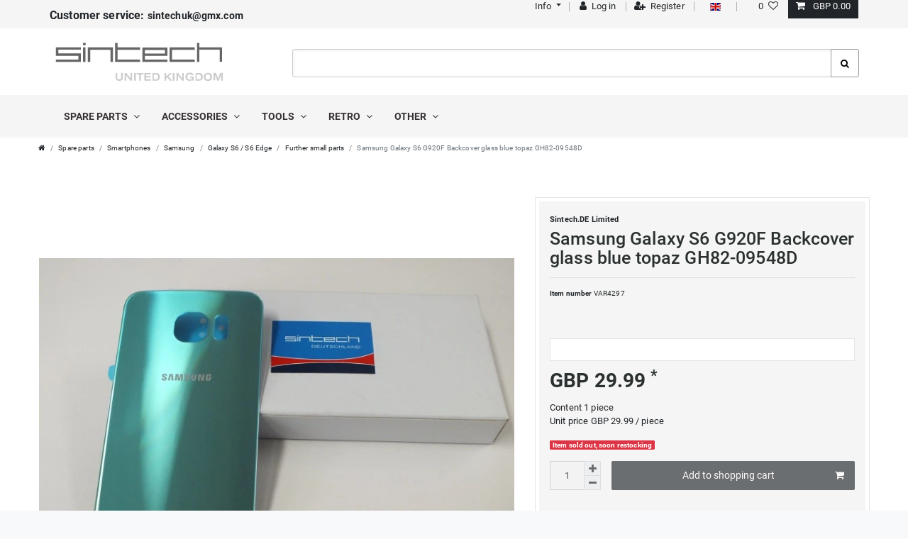

--- FILE ---
content_type: text/html; charset=UTF-8
request_url: https://www.sintech-shop.co.uk/samsung-galaxy-s6-g920f-akkudeckel-glas-blau-topaz-backcover-rueckseite/a-9243
body_size: 58473
content:






<!DOCTYPE html>

<html lang="en" data-framework="vue" prefix="og: http://ogp.me/ns#" class="icons-loading">

<head>
    <script type="text/javascript">
    (function() {
        var _availableConsents = {"necessary.amazonPay":[true,["amazon-pay-abtesting-apa-migration","amazon-pay-abtesting-new-widgets","amazon-pay-connectedAuth","apay-session-set","language","amazon_Login_state_cache","amazon_Login_accessToken","apayLoginState","amzLoginType","amzDummy"],false],"necessary.consent":[true,[],null],"necessary.session":[true,[],null],"necessary.csrf":[true,["XSRF-TOKEN"],null],"necessary.shopbooster_cookie":[true,["plenty_cache"],null],"tracking.googleAnalytics":[false,["_ga","_gid","_gat"],false],"media.googleMaps":[null,[],null],"media.reCaptcha":[true,[],false],"paypal.paypal-cookies":[true,["X-PP-SILOVER","X-PP-L7","tsrc","paypalplus_session_v2"],true],"convenience.languageDetection":[null,[],null]};
        var _allowedCookies = ["plenty_cache","amazon-pay-abtesting-apa-migration","amazon-pay-abtesting-new-widgets","amazon-pay-connectedAuth","apay-session-set","language","amazon_Login_state_cache","amazon_Login_accessToken","apayLoginState","amzLoginType","amzDummy","XSRF-TOKEN","X-PP-SILOVER","X-PP-L7","tsrc","paypalplus_session_v2","plenty-shop-cookie","PluginSetPreview","SID_PLENTY_ADMIN_10642","PreviewCookie"] || [];

        window.ConsentManager = (function() {
            var _consents = (function() {
                var _rawCookie = document.cookie.split(";").filter(function (cookie) {
                    return cookie.trim().indexOf("plenty-shop-cookie=") === 0;
                })[0];

                if (!!_rawCookie) {
                    try {
                        _rawCookie = decodeURIComponent(_rawCookie);
                    } catch (e) {
                        document.cookie = "plenty-shop-cookie= ; expires = Thu, 01 Jan 1970 00:00:00 GMT"
                        return null;
                    }

                    try {
                        return JSON.parse(
                            _rawCookie.trim().substr("plenty-shop-cookie=".length)
                        );
                    } catch (e) {
                        return null;
                    }
                }
                return null;
            })();

            Object.keys(_consents || {}).forEach(function(group) {
                if(typeof _consents[group] === 'object' && _consents[group] !== null)
                {
                    Object.keys(_consents[group] || {}).forEach(function(key) {
                        var groupKey = group + "." + key;
                        if(_consents[group][key] && _availableConsents[groupKey] && _availableConsents[groupKey][1].length) {
                            Array.prototype.push.apply(_allowedCookies, _availableConsents[groupKey][1]);
                        }
                    });
                }
            });

            if(!_consents) {
                Object.keys(_availableConsents || {})
                    .forEach(function(groupKey) {
                        if(_availableConsents[groupKey] && ( _availableConsents[groupKey][0] || _availableConsents[groupKey][2] )) {
                            Array.prototype.push.apply(_allowedCookies, _availableConsents[groupKey][1]);
                        }
                    });
            }

            var _setResponse = function(key, response) {
                _consents = _consents || {};
                if(typeof key === "object" && typeof response === "undefined") {
                    _consents = key;
                    document.dispatchEvent(new CustomEvent("consent-change", {
                        detail: {key: null, value: null, data: key}
                    }));
                    _enableScriptsOnConsent();
                } else {
                    var groupKey = key.split(".")[0];
                    var consentKey = key.split(".")[1];
                    _consents[groupKey] = _consents[groupKey] || {};
                    if(consentKey === "*") {
                        Object.keys(_availableConsents).forEach(function(aKey) {
                            if(aKey.split(".")[0] === groupKey) {
                                _consents[groupKey][aKey.split(".")[1]] = response;
                            }
                        });
                    } else {
                        _consents[groupKey][consentKey] = response;
                    }
                    document.dispatchEvent(new CustomEvent("consent-change", {
                        detail: {key: key, value: response, data: _consents}
                    }));
                    _enableScriptsOnConsent();
                }
                if(!_consents.hasOwnProperty('_id')) {
                    _consents['_id'] = "06556722a44b8383b65cbd4729c5f73ec84c5c18";
                }

                Object.keys(_availableConsents).forEach(function(key) {
                    if((_availableConsents[key][1] || []).length > 0) {
                        if(_isConsented(key)) {
                            _availableConsents[key][1].forEach(function(cookie) {
                                if(_allowedCookies.indexOf(cookie) < 0) _allowedCookies.push(cookie);
                            });
                        } else {
                            _allowedCookies = _allowedCookies.filter(function(cookie) {
                                return _availableConsents[key][1].indexOf(cookie) < 0;
                            });
                        }
                    }
                });

                document.cookie = "plenty-shop-cookie=" + JSON.stringify(_consents) + "; path=/; secure";
            };
            var _hasResponse = function() {
                return _consents !== null;
            };

            var _expireDate = function() {
                var expireSeconds = 0;
                                const date = new Date();
                date.setSeconds(date.getSeconds() + expireSeconds);
                const offset = date.getTimezoneOffset() / 60;
                date.setHours(date.getHours() - offset)
                return date.toUTCString();
            }
            var _isConsented = function(key) {
                var groupKey = key.split(".")[0];
                var consentKey = key.split(".")[1];

                if (consentKey === "*") {
                    return Object.keys(_availableConsents).some(function (aKey) {
                        var aGroupKey = aKey.split(".")[0];
                        return aGroupKey === groupKey && _isConsented(aKey);
                    });
                } else {
                    if(!_hasResponse()) {
                        return _availableConsents[key][0] || _availableConsents[key][2];
                    }

                    if(_consents.hasOwnProperty(groupKey) && _consents[groupKey].hasOwnProperty(consentKey))
                    {
                        return !!_consents[groupKey][consentKey];
                    }
                    else {
                        if(!!_availableConsents[key])
                        {
                            return _availableConsents[key][0];
                        }

                        console.warn("Cookie has been blocked due to not being registered: " + key);
                        return false;
                    }
                }
            };
            var _getConsents = function() {
                var _result = {};
                Object.keys(_availableConsents).forEach(function(key) {
                    var groupKey = key.split(".")[0];
                    var consentKey = key.split(".")[1];
                    _result[groupKey] = _result[groupKey] || {};
                    if(consentKey !== "*") {
                        _result[groupKey][consentKey] = _isConsented(key);
                    }
                });
                return _result;
            };
            var _isNecessary = function(key) {
                return _availableConsents.hasOwnProperty(key) && _availableConsents[key][0];
            };
            var _enableScriptsOnConsent = function() {
                var elementsToEnable = document.querySelectorAll("script[data-cookie-consent]");
                Array.prototype.slice.call(elementsToEnable).forEach(function(el) {
                    if(el.dataset && el.dataset.cookieConsent && el.type !== "application/javascript") {
                        var newScript = document.createElement("script");
                        if(el.src) {
                            newScript.src = el.src;
                        } else {
                            newScript.textContent = el.textContent;
                        }
                        el.parentNode.replaceChild(newScript, el);
                    }
                });
            };
            window.addEventListener("load", _enableScriptsOnConsent);
            
            return {
                setResponse: _setResponse,
                hasResponse: _hasResponse,
                isConsented: _isConsented,
                getConsents: _getConsents,
                isNecessary: _isNecessary
            };
        })();
    })();
</script>


    
<meta charset="utf-8">
<meta http-equiv="X-UA-Compatible" content="IE=edge">
<meta name="viewport" content="width=device-width, initial-scale=1">
<meta name="generator" content="plentymarkets" />

<link rel="icon" type="img/ico" href="https://cdn03.plentymarkets.com/82ymz0mbvnpi/frontend/apple-icon-114x114.png">


    <link rel="canonical" href="https://www.sintech-shop.co.uk/samsung-galaxy-s6-g920f-akkudeckel-glas-blau-topaz-backcover-rueckseite/a-9243">

            <link rel="alternate" hreflang="x-default" href="https://www.sintech-shop.co.uk/samsung-galaxy-s6-g920f-akkudeckel-glas-blau-topaz-backcover-rueckseite/a-9243"/>
            <link rel="alternate" hreflang="en" href="https://www.sintech-shop.co.uk/samsung-galaxy-s6-g920f-akkudeckel-glas-blau-topaz-backcover-rueckseite/a-9243"/>
    
<style data-font="Custom-Font">
    
                
        .icons-loading .fa { visibility: hidden !important; }
</style>

<link rel="preload" href="https://cdn03.plentymarkets.com/zeqvxaes9owz/plugin/7/ceres/css/ceres-icons.css" as="style" onload="this.onload=null;this.rel='stylesheet';">
<noscript><link rel="stylesheet" href="https://cdn03.plentymarkets.com/zeqvxaes9owz/plugin/7/ceres/css/ceres-icons.css"></noscript>


<link rel="preload" as="style" href="https://cdn03.plentymarkets.com/zeqvxaes9owz/plugin/7/ceres/css/ceres-base.css?v=95becaed77c73ec29c175757910d5f721fd4423d">
    <link rel="stylesheet" href="https://cdn03.plentymarkets.com/zeqvxaes9owz/plugin/7/ceres/css/ceres-base.css?v=95becaed77c73ec29c175757910d5f721fd4423d">


<script type="application/javascript">
    /*! loadCSS. [c]2017 Filament Group, Inc. MIT License */
    /* This file is meant as a standalone workflow for
    - testing support for link[rel=preload]
    - enabling async CSS loading in browsers that do not support rel=preload
    - applying rel preload css once loaded, whether supported or not.
    */
    (function( w ){
        "use strict";
        // rel=preload support test
        if( !w.loadCSS ){
            w.loadCSS = function(){};
        }
        // define on the loadCSS obj
        var rp = loadCSS.relpreload = {};
        // rel=preload feature support test
        // runs once and returns a function for compat purposes
        rp.support = (function(){
            var ret;
            try {
                ret = w.document.createElement( "link" ).relList.supports( "preload" );
            } catch (e) {
                ret = false;
            }
            return function(){
                return ret;
            };
        })();

        // if preload isn't supported, get an asynchronous load by using a non-matching media attribute
        // then change that media back to its intended value on load
        rp.bindMediaToggle = function( link ){
            // remember existing media attr for ultimate state, or default to 'all'
            var finalMedia = link.media || "all";

            function enableStylesheet(){
                // unbind listeners
                if( link.addEventListener ){
                    link.removeEventListener( "load", enableStylesheet );
                } else if( link.attachEvent ){
                    link.detachEvent( "onload", enableStylesheet );
                }
                link.setAttribute( "onload", null );
                link.media = finalMedia;
            }

            // bind load handlers to enable media
            if( link.addEventListener ){
                link.addEventListener( "load", enableStylesheet );
            } else if( link.attachEvent ){
                link.attachEvent( "onload", enableStylesheet );
            }

            // Set rel and non-applicable media type to start an async request
            // note: timeout allows this to happen async to let rendering continue in IE
            setTimeout(function(){
                link.rel = "stylesheet";
                link.media = "only x";
            });
            // also enable media after 3 seconds,
            // which will catch very old browsers (android 2.x, old firefox) that don't support onload on link
            setTimeout( enableStylesheet, 3000 );
        };

        // loop through link elements in DOM
        rp.poly = function(){
            // double check this to prevent external calls from running
            if( rp.support() ){
                return;
            }
            var links = w.document.getElementsByTagName( "link" );
            for( var i = 0; i < links.length; i++ ){
                var link = links[ i ];
                // qualify links to those with rel=preload and as=style attrs
                if( link.rel === "preload" && link.getAttribute( "as" ) === "style" && !link.getAttribute( "data-loadcss" ) ){
                    // prevent rerunning on link
                    link.setAttribute( "data-loadcss", true );
                    // bind listeners to toggle media back
                    rp.bindMediaToggle( link );
                }
            }
        };

        // if unsupported, run the polyfill
        if( !rp.support() ){
            // run once at least
            rp.poly();

            // rerun poly on an interval until onload
            var run = w.setInterval( rp.poly, 500 );
            if( w.addEventListener ){
                w.addEventListener( "load", function(){
                    rp.poly();
                    w.clearInterval( run );
                } );
            } else if( w.attachEvent ){
                w.attachEvent( "onload", function(){
                    rp.poly();
                    w.clearInterval( run );
                } );
            }
        }


        // commonjs
        if( typeof exports !== "undefined" ){
            exports.loadCSS = loadCSS;
        }
        else {
            w.loadCSS = loadCSS;
        }
    }( typeof global !== "undefined" ? global : this ) );

    (function() {
        var checkIconFont = function() {
            if(!document.fonts || document.fonts.check("1em FontAwesome")) {
                document.documentElement.classList.remove('icons-loading');
            }
        };

        if(document.fonts) {
            document.fonts.addEventListener("loadingdone", checkIconFont);
            window.addEventListener("load", checkIconFont);
        }
        checkIconFont();
    })();
</script>

                    

<!-- Extend the existing style with a template -->
                            <link rel="preload" as="style" href="https://cdn03.plentymarkets.com/zeqvxaes9owz/plugin/7/cnsintech/css/main.min.css?v=95becaed77c73ec29c175757910d5f721fd4423d">
<link rel="stylesheet" href="https://cdn03.plentymarkets.com/zeqvxaes9owz/plugin/7/cnsintech/css/main.min.css?v=95becaed77c73ec29c175757910d5f721fd4423d">

            



    
    
                
    
    

    
    
    
    
    

                    


<meta name="robots" content="all">
    <meta name="description" content="Samsung Galaxy S6 G920F Backcover glass blue topaz GH82-09548D">
    <meta name="keywords" content="Samsung Galaxy S6 backcover cover blue topaz">
<meta property="og:title" content="Samsung Galaxy S6 G920F Backcover glass blue topaz GH82-09548D
         | Sintech Shop UK"/>
<meta property="og:type" content="article"/>
<meta property="og:url" content="https://www.sintech-shop.co.uk/samsung-galaxy-s6-g920f-akkudeckel-glas-blau-topaz-backcover-rueckseite/a-9243"/>
<meta property="og:image" content="https://cdn03.plentymarkets.com/zeqvxaes9owz/item/images/9243/full/9243-0.JPG"/>
<meta property="thumbnail" content="https://cdn03.plentymarkets.com/zeqvxaes9owz/item/images/9243/full/9243-0.JPG"/>

<script type="application/ld+json">
            {
                "@context"      : "https://schema.org/",
                "@type"         : "Product",
                "@id"           : "4297",
                "name"          : "Samsung Galaxy S6 G920F Backcover glass blue topaz GH82-09548D",
                "category"      : "Further small parts",
                "releaseDate"   : "",
                "image"         : "https://cdn03.plentymarkets.com/zeqvxaes9owz/item/images/9243/full/9243-0.JPG",
                "identifier"    : "4297",
                "description"   : "",
                "disambiguatingDescription" : "",
                "manufacturer"  : {
                    "@type"         : "Organization",
                    "name"          : "Sintech.DE Limited"
                },
                "brand"         : {
                    "@type"         : "Brand",
                    "name"          : "Sintech.DE Limited"
                },
                "sku"           : "VAR4297",
                "gtin"          : "4260163976765",
                "gtin13"        : "4260163976765",
                "offers": {
                    "@type"         : "Offer",
                    "priceCurrency" : "GBP",
                    "price"         : "29.99",
                    "url"           : "https://www.sintech-shop.co.uk/samsung-galaxy-s6-g920f-akkudeckel-glas-blau-topaz-backcover-rueckseite/a-9243",
                    "priceSpecification":[
                                                {
                            "@type": "UnitPriceSpecification",
                            "price": "29.99",
                            "priceCurrency": "GBP",
                            "priceType": "SalePrice",
                            "referenceQuantity": {
                                "@type": "QuantitativeValue",
                                "value": "1",
                                "unitCode": "C62"
                            }
                        }

                    ],
                    "availability"  : "http://schema.org/OutOfStock",
                    "itemCondition" : "https://schema.org/NewCondition"
                },
                "depth": {
                    "@type"         : "QuantitativeValue",
                    "value"         : "0"
                },
                "width": {
                    "@type"         : "QuantitativeValue",
                    "value"         : "0"
                },
                "height": {
                    "@type"         : "QuantitativeValue",
                    "value"         : "0"
                },
                "weight": {
                    "@type"         : "QuantitativeValue",
                    "value"         : "50"
                }
            }
        </script>

<title>Samsung Galaxy S6 G920F Backcover glass blue topaz GH82-09548D
         | Sintech Shop UK</title>

            <style>
    #paypal_loading_screen {
        display: none;
        position: fixed;
        z-index: 2147483640;
        top: 0;
        left: 0;
        width: 100%;
        height: 100%;
        overflow: hidden;

        transform: translate3d(0, 0, 0);

        background-color: black;
        background-color: rgba(0, 0, 0, 0.8);
        background: radial-gradient(ellipse closest-corner, rgba(0,0,0,0.6) 1%, rgba(0,0,0,0.8) 100%);

        color: #fff;
    }

    #paypal_loading_screen .paypal-checkout-modal {
        font-family: "HelveticaNeue", "HelveticaNeue-Light", "Helvetica Neue Light", helvetica, arial, sans-serif;
        font-size: 14px;
        text-align: center;

        box-sizing: border-box;
        max-width: 350px;
        top: 50%;
        left: 50%;
        position: absolute;
        transform: translateX(-50%) translateY(-50%);
        cursor: pointer;
        text-align: center;
    }

    #paypal_loading_screen.paypal-overlay-loading .paypal-checkout-message, #paypal_loading_screen.paypal-overlay-loading .paypal-checkout-continue {
        display: none;
    }

    .paypal-checkout-loader {
        display: none;
    }

    #paypal_loading_screen.paypal-overlay-loading .paypal-checkout-loader {
        display: block;
    }

    #paypal_loading_screen .paypal-checkout-modal .paypal-checkout-logo {
        cursor: pointer;
        margin-bottom: 30px;
        display: inline-block;
    }

    #paypal_loading_screen .paypal-checkout-modal .paypal-checkout-logo img {
        height: 36px;
    }

    #paypal_loading_screen .paypal-checkout-modal .paypal-checkout-logo img.paypal-checkout-logo-pp {
        margin-right: 10px;
    }

    #paypal_loading_screen .paypal-checkout-modal .paypal-checkout-message {
        font-size: 15px;
        line-height: 1.5;
        padding: 10px 0;
    }

    #paypal_loading_screen.paypal-overlay-context-iframe .paypal-checkout-message, #paypal_loading_screen.paypal-overlay-context-iframe .paypal-checkout-continue {
        display: none;
    }

    .paypal-spinner {
        height: 30px;
        width: 30px;
        display: inline-block;
        box-sizing: content-box;
        opacity: 1;
        filter: alpha(opacity=100);
        animation: rotation .7s infinite linear;
        border-left: 8px solid rgba(0, 0, 0, .2);
        border-right: 8px solid rgba(0, 0, 0, .2);
        border-bottom: 8px solid rgba(0, 0, 0, .2);
        border-top: 8px solid #fff;
        border-radius: 100%
    }

    .paypalSmartButtons div {
        margin-left: 10px;
        margin-right: 10px;
    }
</style>    
                                    
    </head>

<body class="page-singleitem item-9243 variation-4297 ">

                    

<script>
    if('ontouchstart' in document.documentElement)
    {
        document.body.classList.add("touch");
    }
    else
    {
        document.body.classList.add("no-touch");
    }
</script>

<div id="vue-app" class="app">
    <!-- messages -->
    <notifications template="#vue-notifications" :initial-notifications="{&quot;error&quot;:null,&quot;warn&quot;:null,&quot;info&quot;:null,&quot;success&quot;:null,&quot;log&quot;:null}"></notifications>

    

    


<header id="page-header" class="default-header d-print-none">
<!-- static navbar -->
<nav class="navbar navbar-default nav-main" role="navigation">
	<div class="container relative nav-main-container">
		<!-- contact, informations, login, cart -->
		<div class="navbar-information clearfix">
			<ul>
				<li class="isPhone pull-left">
						<a href="https://www.sintech-shop.co.uk/contact/"><strong>Customer service: </strong> sintechuk@gmx.com</a>
				</li>
      </ul>
  <ul id="controlsList" class="controls-list pull-right">

      <li class="list-inline-item dropdown enable-xs-sm">
          <a href="#" role="button" id="dropdownMenuLink" data-toggle="dropdown" aria-haspopup="true" aria-expanded="false" class="dropdown-toggle toggle-xs-sm-or-touch">
            <span class="fa fa-info-sign"></span><span class="hidden-xs">&nbsp;Info <span class="caret"></span></span></a>
          <ul class="dropdown-menu" aria-labelledby="dropdownMenuLink">
            <li class="dropdown-item"><a title="Contact" href="/contact">Contact</a></li>
            <li class="dropdown-item"><a href="/privacy-policy" title="Privacy policy">Privacy policy</a></li>
            <li class="dropdown-item"><a href="/gtc" title="Terms and conditions">Terms and conditions</a></li>
<li class="dropdown-item"><a href="/content/shippingcosts" title="Shippingcosts">Shippingcosts</a></li>
</ul>

<span class="pipe"></span>
</li>
<user-login-handler template-override ="#user-login-handler"></user-login-handler>
<li class="list-inline-item dropdown control-languages">
            <span class="pipe"></span>
						<a class="nav-link"
							 data-toggle="collapse"
							 href="#countrySettings"
							 aria-expanded="false"
							 aria-controls="countrySettings"
							 data-parent="#controlsList">
                  <i class="flag-icon flag-icon-en"></i>
              </a><span class="pipe"></span>
  </li>
					<li class="list-inline-item control-wish-list">
					<wish-list-count>
							<a class="nav-link">
									<span class="badge-right mr-1 d-none d-sm-inline">0</span>
									<i class="fa fa-heart-o" aria-hidden="true"></i>
							</a>
					</wish-list-count>
			</li>
		<li class="list-inline-item control-basket position-relative" @mouseover.once="$store.dispatch('loadComponent', 'basket-preview')">
			<a v-toggle-basket-preview href="#" class="toggle-basket-preview nav-link">
					
					<icon icon="shopping-cart" class-loading="fa-refresh" :loading="$store.state.basket.isBasketLoading"></icon>
												<span class="badge p-0 ml-2" v-if="!$store.state.basket.showNetPrices" v-basket-item-sum="$store.state.basket.data.itemSum">0,00 GBP</span>
							<span class="badge p-0 ml-2" v-else v-cloak v-basket-item-sum="$store.state.basket.data.itemSumNet">0,00 GBP</span>
								</a>

			<lazy-load component="basket-preview">
					<basket-preview :show-net-prices="false">
							<template #before-basket-item>
									                    
							</template>
							<template #after-basket-item>
									                    
							</template>
							<template #before-basket-totals>
									                    
							</template>
							<template #before-item-sum>
									                    
							</template>
							<template #after-item-sum>
									                    
							</template>
							<template #before-shipping-costs>
									                    
							</template>
							<template #after-shipping-costs>
									                    
							</template>
							<template #before-total-sum>
									                    
							</template>
							<template #before-vat>
									                    
							</template>
							<template #after-vat>
									                    
							</template>
							<template #after-total-sum>
									                    
							</template>
							<template #after-basket-totals>
									                    
							</template>
							<template #before-checkout-button>
									                    
							</template>
							<template #after-checkout-button>
									            <!-- Include the PayPal JavaScript SDK -->
<script2 type="text/javascript">
    if(!document.getElementById('paypal-smart-payment-script'))
    {
    var script = document.createElement("script");
    script.type = "module";
    script.id = "paypal-smart-payment-script";
    script.src = "https://cdn03.plentymarkets.com/zeqvxaes9owz/plugin/7/paypal/js/smartPaymentScript.min.js";
    script.setAttribute("data-client-id", "AfslQana4f4CQjHvRBnUc6vBJg5jgJuZFwM-SbrTiGKUAqB7MrxQv3QWFdQ6U1h7ogMDokT1DNBzRxMw");
    script.setAttribute("data-user-id-token", "");
    script.setAttribute("data-merchant-id", "622XF5X9R4AKW");
    script.setAttribute("data-currency", "GBP");
    script.setAttribute("data-append-trailing-slash", "");
    script.setAttribute("data-locale", "en_GB");
    script.setAttribute("sandbox", "");
    script.setAttribute("googlePayComponent", 0);
    script.setAttribute("applePayComponent", 0);
    script.setAttribute("logToken", "18cd2f193a8e5b73f3e147ea6c586e42");
    document.body.appendChild(script);
    } else {
        var script = document.getElementById('paypal-smart-payment-script');
        script.src = "https://cdn03.plentymarkets.com/zeqvxaes9owz/plugin/7/paypal/js/smartPaymentScript.min.js";
        script.setAttribute("data-client-id", "AfslQana4f4CQjHvRBnUc6vBJg5jgJuZFwM-SbrTiGKUAqB7MrxQv3QWFdQ6U1h7ogMDokT1DNBzRxMw");
        script.setAttribute("data-user-id-token", "");
        script.setAttribute("data-merchant-id", "622XF5X9R4AKW");
        script.setAttribute("data-currency", "GBP");
        script.setAttribute("data-append-trailing-slash", "");
        script.setAttribute("data-locale", "en_GB");
        script.setAttribute("sandbox", "");
        script.setAttribute("googlePayComponent", 0);
        script.setAttribute("applePayComponent", 0);
        script.setAttribute("logToken", "18cd2f193a8e5b73f3e147ea6c586e42");
    }
</script2>

<!-- Set up a container element for the button -->
<div id="paypal-button-container_69708ac0a2329" class="paypalSmartButtons btn btn-block" data-uuid="69708ac0a2329">
    <script2 type="text/javascript">
                    if (typeof paypal_plenty_sdk === 'undefined' || typeof renderPayPalButtons !== 'function') {
                document.addEventListener('payPalScriptInitialized', () => {
                    renderPayPalButtons('69708ac0a2329', 'paypal', 'buynow', 'rect', 'gold');
                });
            } else {
                renderPayPalButtons('69708ac0a2329', 'paypal', 'buynow', 'rect', 'gold');
            }
            </script2>
</div>
                    
							</template>
					</basket-preview>
			</lazy-load>
	</li>
</ul>
</ul>
</div>


<div class="navbar-header">
<div class="navbar-brand">
<a href="/"><img alt="" src="https://cdn03.plentymarkets.com/zeqvxaes9owz/plugin/7/cnsintech/images/logo-color.svg" class="img-fluid" /></a>
</div>
</div>




</div>
</nav>


	<div class="mainNavigation clearfix">
		<div class="container">
    	<item-search template-override="#item-search"></item-search>


<nav class="nav navbar megamenu">


<div class="hamburger"><a href="#mmenu" class="c-hamburger c-hamburger--htx"><span>menu</span></a></div>
  <div id="mainNavbarCollapsable">
<ul class="mainmenu mega-sub">
                
    
        
                                                                                                                                                                                                                                        
            
                <li class="ddown" data-category-id="296" v-navigation-touch-handler>
                    <a href="/spare-parts">Spare parts <i class="fa fa-angle-down" aria-hidden="true"></i></a>



                    <ul data-level="1" id="navDropdown0" class="collapse">
                                                                                                                    
                    <li class="level1 hasChildren">
                                                <a @touchstart.stop href="/spare-parts/smartphones">Smartphones</a>

                                          <ul>                                          
                    <li class="level2 hasChildren">
                                                <a @touchstart.stop href="/spare-parts/smartphones/apple-iphone">Apple iPhone</a>

                                          <ul>                                          
                    <li class="level3">
                                                <a @touchstart.stop href="/spare-parts/smartphones/apple-iphone/ace-displays">ACE Displays</a>

                                		</li>
                                                                
                    <li class="level3">
                                                <a @touchstart.stop href="/spare-parts/smartphones/apple-iphone/battery">Battery</a>

                                		</li>
                                                                
                    <li class="level3">
                                                <a @touchstart.stop href="/spare-parts/smartphones/apple-iphone/iphone-2g">iPhone 2G</a>

                                		</li>
                                                                
                    <li class="level3">
                                                <a @touchstart.stop href="/spare-parts/smartphones/apple-iphone/iphone-3g">iPhone 3G</a>

                                		</li>
                                                                
                    <li class="level3">
                                                <a @touchstart.stop href="/spare-parts/smartphones/apple-iphone/iphone-3gs">iPhone 3GS</a>

                                		</li>
                                                                
                    <li class="level3">
                                                <a @touchstart.stop href="/spare-parts/smartphones/apple-iphone/iphone-4">iPhone 4</a>

                                		</li>
                                                                
                    <li class="level3">
                                                <a @touchstart.stop href="/spare-parts/smartphones/apple-iphone/iphone-4s">iPhone 4S</a>

                                		</li>
                                                                
                    <li class="level3 hasChildren">
                                                <a @touchstart.stop href="/spare-parts/smartphones/apple-iphone/iphone-5-spare-parts">iPhone 5</a>

                                          <ul>                      </ul>
                                		</li>
                                                                
                    <li class="level3 hasChildren">
                                                <a @touchstart.stop href="/spare-parts/smartphones/apple-iphone/iphone-5s">iPhone 5S</a>

                                          <ul>                      </ul>
                                		</li>
                                                                
                    <li class="level3 hasChildren">
                                                <a @touchstart.stop href="/spare-parts/smartphones/apple-iphone/iphone-5c-spare-parts">iPhone 5C</a>

                                          <ul>                      </ul>
                                		</li>
                                                                
                    <li class="level3 hasChildren">
                                                <a @touchstart.stop href="/spare-parts/smartphones/apple-iphone/iphone-6">iPhone 6</a>

                                          <ul>                      </ul>
                                		</li>
                                                                
                    <li class="level3 hasChildren">
                                                <a @touchstart.stop href="/spare-parts/smartphones/apple-iphone/iphone-6-plus">iPhone 6 Plus</a>

                                          <ul>                      </ul>
                                		</li>
                                                                
                    <li class="level3 hasChildren">
                                                <a @touchstart.stop href="/spare-parts/smartphones/apple-iphone/iphone-6s">iPhone 6S</a>

                                          <ul>                      </ul>
                                		</li>
                                                                
                    <li class="level3 hasChildren">
                                                <a @touchstart.stop href="/spare-parts/smartphones/apple-iphone/iphone-6s-plus">iPhone 6S Plus</a>

                                          <ul>                      </ul>
                                		</li>
                                                                
                    <li class="level3 hasChildren">
                                                <a @touchstart.stop href="/spare-parts/smartphones/apple-iphone/iphone-se">iPhone SE</a>

                                          <ul>                      </ul>
                                		</li>
                                                                
                    <li class="level3 hasChildren">
                                                <a @touchstart.stop href="/spare-parts/smartphones/apple-iphone/iphone-7">iPhone 7</a>

                                          <ul>                      </ul>
                                		</li>
                                                                
                    <li class="level3 hasChildren">
                                                <a @touchstart.stop href="/spare-parts/smartphones/apple-iphone/iphone-7-plus">iPhone 7 Plus</a>

                                          <ul>                      </ul>
                                		</li>
                                                                
                    <li class="level3 hasChildren">
                                                <a @touchstart.stop href="/spare-parts/smartphones/apple-iphone/iphone-8">iPhone 8</a>

                                          <ul>                      </ul>
                                		</li>
                                                                
                    <li class="level3 hasChildren">
                                                <a @touchstart.stop href="/spare-parts/smartphones/apple-iphone/iphone-8-plus">iPhone 8 Plus</a>

                                          <ul>                      </ul>
                                		</li>
                                                                
                    <li class="level3 hasChildren">
                                                <a @touchstart.stop href="/spare-parts/smartphones/apple-iphone/iphone-x">iPhone X</a>

                                          <ul>                      </ul>
                                		</li>
                                                        </ul>
                                		</li>
                                                                
                    <li class="level2 hasChildren">
                                                <a @touchstart.stop href="/spare-parts/smartphones/samsung">Samsung</a>

                                          <ul>                                          
                    <li class="level3">
                                                <a @touchstart.stop href="/spare-parts/smartphones/samsung/battery">Battery</a>

                                		</li>
                                                                
                    <li class="level3">
                                                <a @touchstart.stop href="/spare-parts/smartphones/samsung/galaxy-s">Galaxy S1</a>

                                		</li>
                                                                
                    <li class="level3">
                                                <a @touchstart.stop href="/spare-parts/smartphones/samsung/galaxy-s2">Galaxy S2</a>

                                		</li>
                                                                
                    <li class="level3 hasChildren">
                                                <a @touchstart.stop href="/spare-parts/smartphones/samsung/galaxy-s3-s3-mini">Galaxy S3/S3 Mini</a>

                                          <ul>                      </ul>
                                		</li>
                                                                
                    <li class="level3 hasChildren">
                                                <a @touchstart.stop href="/spare-parts/smartphones/samsung/galaxy-s4">Galaxy S4/S4 Mini</a>

                                          <ul>                      </ul>
                                		</li>
                                                                
                    <li class="level3 hasChildren">
                                                <a @touchstart.stop href="/spare-parts/smartphones/samsung/galaxy-s5">Galaxy S5 / S5 Mini</a>

                                          <ul>                      </ul>
                                		</li>
                                                                
                    <li class="level3 hasChildren">
                                                <a @touchstart.stop href="/spare-parts/smartphones/samsung/galaxy-s6">Galaxy S6 / S6 Edge</a>

                                          <ul>                      </ul>
                                		</li>
                                                                
                    <li class="level3 hasChildren">
                                                <a @touchstart.stop href="/spare-parts/smartphones/samsung/galaxy-s7">Galaxy S7 / S7 Edge</a>

                                          <ul>                      </ul>
                                		</li>
                                                                
                    <li class="level3 hasChildren">
                                                <a @touchstart.stop href="/spare-parts/smartphones/samsung/galaxy-s8">Galaxy S8 / S8 Plus</a>

                                          <ul>                      </ul>
                                		</li>
                                                                
                    <li class="level3 hasChildren">
                                                <a @touchstart.stop href="/spare-parts/smartphones/samsung/galaxy-s9">Galaxy S9 / S9 Plus</a>

                                          <ul>                      </ul>
                                		</li>
                                                                
                    <li class="level3">
                                                <a @touchstart.stop href="/spare-parts/smartphones/samsung/galaxy-s10">Galaxy 10 / 10 Plus</a>

                                		</li>
                                                                
                    <li class="level3">
                                                <a @touchstart.stop href="/spare-parts/smartphones/samsung/galaxy-s20">Galaxy 20 / 20 Plus</a>

                                		</li>
                                                                
                    <li class="level3 hasChildren">
                                                <a @touchstart.stop href="/spare-parts/smartphones/samsung/galaxy-note-serie">Galaxy Note serie</a>

                                          <ul>                      </ul>
                                		</li>
                                                                
                    <li class="level3 hasChildren">
                                                <a @touchstart.stop href="/spare-parts/smartphones/samsung/galaxy-a-serie">Galaxy A - Serie</a>

                                          <ul>                      </ul>
                                		</li>
                                                                
                    <li class="level3 hasChildren">
                                                <a @touchstart.stop href="/spare-parts/smartphones/samsung/galaxy-j-serie">Galaxy J - Serie</a>

                                          <ul>                      </ul>
                                		</li>
                                                                
                    <li class="level3">
                                                <a @touchstart.stop href="/spare-parts/smartphones/samsung/galaxy-s5830-5830i">Galaxy Ace S5830/5830i</a>

                                		</li>
                                                                
                    <li class="level3">
                                                <a @touchstart.stop href="/spare-parts/smartphones/samsung/spare-parts-other">spare parts (other)</a>

                                		</li>
                                                        </ul>
                                		</li>
                                                                
                    <li class="level2">
                                                <a @touchstart.stop href="/spare-parts/smartphones/htc-spare-parts">HTC</a>

                                		</li>
                                                                
                    <li class="level2">
                                                <a @touchstart.stop href="/spare-parts/smartphones/lg">LG</a>

                                		</li>
                                                                
                    <li class="level2">
                                                <a @touchstart.stop href="/spare-parts/smartphones/sony">SONY</a>

                                		</li>
                                                        </ul>
                                		</li>
                                                                
                    <li class="level1 hasChildren">
                                                <a @touchstart.stop href="/spare-parts/tablets">Tablets</a>

                                          <ul>                                          
                    <li class="level2">
                                                <a @touchstart.stop href="/spare-parts/tablets/samsung-tab">Samsung TAB</a>

                                		</li>
                                                                
                    <li class="level2 hasChildren">
                                                <a @touchstart.stop href="/spare-parts/tablets/apple-ipad">Apple iPad</a>

                                          <ul>                                          
                    <li class="level3 hasChildren">
                                                <a @touchstart.stop href="/spare-parts/tablets/apple-ipad/ipad1-spare-parts">iPad1 Spare Parts</a>

                                          <ul>                      </ul>
                                		</li>
                                                                
                    <li class="level3 hasChildren">
                                                <a @touchstart.stop href="/spare-parts/tablets/apple-ipad/ipad2-spare-parts">iPad2 spare parts</a>

                                          <ul>                      </ul>
                                		</li>
                                                                
                    <li class="level3 hasChildren">
                                                <a @touchstart.stop href="/spare-parts/tablets/apple-ipad/ipad3-spare-parts">iPad3 spare parts</a>

                                          <ul>                      </ul>
                                		</li>
                                                                
                    <li class="level3 hasChildren">
                                                <a @touchstart.stop href="/spare-parts/tablets/apple-ipad/ipad4-spare-parts">ipad4 spare parts</a>

                                          <ul>                      </ul>
                                		</li>
                                                                
                    <li class="level3">
                                                <a @touchstart.stop href="/spare-parts/tablets/apple-ipad/ipad5-spare-parts">ipad5 spare parts</a>

                                		</li>
                                                                
                    <li class="level3 hasChildren">
                                                <a @touchstart.stop href="/spare-parts/tablets/apple-ipad/ipad-air-spare-parts">iPad Air Spare Parts</a>

                                          <ul>                      </ul>
                                		</li>
                                                                
                    <li class="level3 hasChildren">
                                                <a @touchstart.stop href="/spare-parts/tablets/apple-ipad/ipad-mini-spare-parts">iPad Mini spare parts</a>

                                          <ul>                      </ul>
                                		</li>
                                                                
                    <li class="level3 hasChildren">
                                                <a @touchstart.stop href="/spare-parts/tablets/apple-ipad/ipad-pro-spare-parts">iPad Pro spare parts</a>

                                          <ul>                      </ul>
                                		</li>
                                                        </ul>
                                		</li>
                                                        </ul>
                                		</li>
                                                                
                    <li class="level1 hasChildren">
                                                <a @touchstart.stop href="/spare-parts/consoles">Consoles</a>

                                          <ul>                                          
                    <li class="level2 hasChildren">
                                                <a @touchstart.stop href="/spare-parts/consoles/playstation-1-4">Playstation 1-5</a>

                                          <ul>                                          
                    <li class="level3">
                                                <a @touchstart.stop href="/spare-parts/consoles/playstation-1-4/ps1">PS1</a>

                                		</li>
                                                                
                    <li class="level3">
                                                <a @touchstart.stop href="/spare-parts/consoles/playstation-1-4/ps2-spare-parts">PS2</a>

                                		</li>
                                                                
                    <li class="level3">
                                                <a @touchstart.stop href="/spare-parts/consoles/playstation-1-4/ps3-spare-parts">PS3</a>

                                		</li>
                                                                
                    <li class="level3">
                                                <a @touchstart.stop href="/spare-parts/consoles/playstation-1-4/ps4-spare-parts">PS4 Spare Parts</a>

                                		</li>
                                                                
                    <li class="level3">
                                                <a @touchstart.stop href="/spare-parts/consoles/playstation-1-4/ps5-spare-parts">PS5 Spare Parts</a>

                                		</li>
                                                        </ul>
                                		</li>
                                                                
                    <li class="level2 hasChildren">
                                                <a @touchstart.stop href="/spare-parts/consoles/sony-psp">Sony PSP</a>

                                          <ul>                                          
                    <li class="level3">
                                                <a @touchstart.stop href="/spare-parts/consoles/sony-psp/psp-1000-spare-parts">PSP1000</a>

                                		</li>
                                                                
                    <li class="level3">
                                                <a @touchstart.stop href="/spare-parts/consoles/sony-psp/psp-2000-spare-parts">PSP2000</a>

                                		</li>
                                                                
                    <li class="level3">
                                                <a @touchstart.stop href="/spare-parts/consoles/sony-psp/psp-3000-spare-parts">PSP 3000</a>

                                		</li>
                                                                
                    <li class="level3">
                                                <a @touchstart.stop href="/spare-parts/consoles/sony-psp/psp-go-spare-parts">PSP GO Spare parts</a>

                                		</li>
                                                        </ul>
                                		</li>
                                                                
                    <li class="level2 hasChildren">
                                                <a @touchstart.stop href="/spare-parts/consoles/nintendo">Nintendo</a>

                                          <ul>                                          
                    <li class="level3">
                                                <a @touchstart.stop href="/spare-parts/consoles/nintendo/2ds-spare-parts">2DS</a>

                                		</li>
                                                                
                    <li class="level3">
                                                <a @touchstart.stop href="/spare-parts/consoles/nintendo/nds-lite-spare-parts">NDS Lite</a>

                                		</li>
                                                                
                    <li class="level3">
                                                <a @touchstart.stop href="/spare-parts/consoles/nintendo/nds-spare-parts">NDS</a>

                                		</li>
                                                                
                    <li class="level3">
                                                <a @touchstart.stop href="/spare-parts/consoles/nintendo/ndsi-spare-parts">NDSi</a>

                                		</li>
                                                                
                    <li class="level3">
                                                <a @touchstart.stop href="/spare-parts/consoles/nintendo/3ds-spare-parts">3DS</a>

                                		</li>
                                                                
                    <li class="level3">
                                                <a @touchstart.stop href="/spare-parts/consoles/nintendo/switch-spare-parts">Switch</a>

                                		</li>
                                                                
                    <li class="level3">
                                                <a @touchstart.stop href="/spare-parts/consoles/nintendo/switch-lite-spare-parts">Switch Lite</a>

                                		</li>
                                                                
                    <li class="level3">
                                                <a @touchstart.stop href="/spare-parts/consoles/nintendo/switch-oled-ersatzteile">Switch OLED</a>

                                		</li>
                                                                
                    <li class="level3">
                                                <a @touchstart.stop href="/spare-parts/consoles/nintendo/wii-wii-u-spare-parts">Wii / Wii U</a>

                                		</li>
                                                                
                    <li class="level3">
                                                <a @touchstart.stop href="/spare-parts/consoles/nintendo/super-nintendo">Super Nintendo</a>

                                		</li>
                                                                
                    <li class="level3">
                                                <a @touchstart.stop href="/spare-parts/consoles/nintendo/gamecube">Gamecube</a>

                                		</li>
                                                        </ul>
                                		</li>
                                                                
                    <li class="level2 hasChildren">
                                                <a @touchstart.stop href="/spare-parts/consoles/xbox-xbox360">Xbox/Xbox360/One</a>

                                          <ul>                                          
                    <li class="level3">
                                                <a @touchstart.stop href="/spare-parts/consoles/xbox-xbox360/xbox-series-spare-parts">XBox Series X/S spare parts</a>

                                		</li>
                                                                
                    <li class="level3">
                                                <a @touchstart.stop href="/spare-parts/consoles/xbox-xbox360/xbox-one-spare-parts">Xbox One spare parts</a>

                                		</li>
                                                                
                    <li class="level3">
                                                <a @touchstart.stop href="/spare-parts/consoles/xbox-xbox360/xbox-360-spare-parts">Xbox 360 Spare parts</a>

                                		</li>
                                                        </ul>
                                		</li>
                                                        </ul>
                                		</li>
                                                                
                    <li class="level1 hasChildren">
                                                <a @touchstart.stop href="/spare-parts/mp3-player">MP3 Player</a>

                                          <ul>                                          
                    <li class="level2 hasChildren">
                                                <a @touchstart.stop href="/spare-parts/mp3-player/ipod-spare-parts">iPod</a>

                                          <ul>                                          
                    <li class="level3">
                                                <a @touchstart.stop href="/spare-parts/mp3-player/ipod-spare-parts/3g-4g-photo">3G/4G/Photo</a>

                                		</li>
                                                                
                    <li class="level3">
                                                <a @touchstart.stop href="/spare-parts/mp3-player/ipod-spare-parts/classic">Classic</a>

                                		</li>
                                                                
                    <li class="level3">
                                                <a @touchstart.stop href="/spare-parts/mp3-player/ipod-spare-parts/mini">Mini</a>

                                		</li>
                                                                
                    <li class="level3">
                                                <a @touchstart.stop href="/spare-parts/mp3-player/ipod-spare-parts/nano">Nano</a>

                                		</li>
                                                                
                    <li class="level3">
                                                <a @touchstart.stop href="/spare-parts/mp3-player/ipod-spare-parts/touch">Touch</a>

                                		</li>
                                                                
                    <li class="level3">
                                                <a @touchstart.stop href="/spare-parts/mp3-player/ipod-spare-parts/video">Video</a>

                                		</li>
                                                        </ul>
                                		</li>
                                                        </ul>
                                		</li>
                                                                
                    <li class="level1 hasChildren">
                                                <a @touchstart.stop href="/spare-parts/smartwatches">Smartwatches</a>

                                          <ul>                                          
                    <li class="level2 hasChildren">
                                                <a @touchstart.stop href="/spare-parts/smartwatches/apple-watch">Apple Watch</a>

                                          <ul>                                          
                    <li class="level3">
                                                <a @touchstart.stop href="/spare-parts/smartwatches/apple-watch/series2">Series 2</a>

                                		</li>
                                                                
                    <li class="level3">
                                                <a @touchstart.stop href="/spare-parts/smartwatches/apple-watch/series3">Series 3</a>

                                		</li>
                                                                
                    <li class="level3">
                                                <a @touchstart.stop href="/spare-parts/smartwatches/apple-watch/series4">Series 4</a>

                                		</li>
                                                                
                    <li class="level3">
                                                <a @touchstart.stop href="/spare-parts/smartwatches/apple-watch/series5">Series 5</a>

                                		</li>
                                                                
                    <li class="level3">
                                                <a @touchstart.stop href="/spare-parts/smartwatches/apple-watch/series6">Series 6</a>

                                		</li>
                                                        </ul>
                                		</li>
                                                        </ul>
                                		</li>
                                                                
                    <li class="level1">
                                                <a @touchstart.stop href="/spare-parts/electronic-pencil">Electronic pencil</a>

                                		</li>
                                                        
                                            </ul>
                </li>

                        
        
                                                                                                                                                    
            
                <li class="ddown" data-category-id="297" v-navigation-touch-handler>
                    <a href="/accessories">Accessories <i class="fa fa-angle-down" aria-hidden="true"></i></a>



                    <ul data-level="1" id="navDropdown1" class="collapse">
                                                                                                                    
                    <li class="level1 hasChildren">
                                                <a @touchstart.stop href="/accessories/smartphones">Smartphones</a>

                                          <ul>                                          
                    <li class="level2 hasChildren">
                                                <a @touchstart.stop href="/accessories/smartphones/apple-iphone">Apple iPhone</a>

                                          <ul>                                          
                    <li class="level3">
                                                <a @touchstart.stop href="/accessories/smartphones/apple-iphone/iphone-7-7-8-8-x-accessories">iPhone 7 8 X XR XS 11 12 13 Accessories</a>

                                		</li>
                                                        </ul>
                                		</li>
                                                        </ul>
                                		</li>
                                                                
                    <li class="level1 hasChildren">
                                                <a @touchstart.stop href="/accessories/consoles">Consoles</a>

                                          <ul>                                          
                    <li class="level2 hasChildren">
                                                <a @touchstart.stop href="/accessories/consoles/playstation-1-4">Playstation 1-5</a>

                                          <ul>                                          
                    <li class="level3">
                                                <a @touchstart.stop href="/accessories/consoles/playstation-1-4/ps2-accessories">PS2 Accessories</a>

                                		</li>
                                                                
                    <li class="level3">
                                                <a @touchstart.stop href="/accessories/consoles/playstation-1-4/ps3-accessories">PS3 Accessories</a>

                                		</li>
                                                                
                    <li class="level3">
                                                <a @touchstart.stop href="/accessories/consoles/playstation-1-4/psp-1000-accessories">PS5 Accessoires</a>

                                		</li>
                                                        </ul>
                                		</li>
                                                        </ul>
                                		</li>
                                                                
                    <li class="level1 hasChildren">
                                                <a @touchstart.stop href="/accessories/computer">Computer</a>

                                          <ul>                                          
                    <li class="level2">
                                                <a @touchstart.stop href="/accessories/computer/windows-pc">Windows PC</a>

                                		</li>
                                                                
                    <li class="level2">
                                                <a @touchstart.stop href="/accessories/computer/mac-mini">Mac Mini</a>

                                		</li>
                                                                
                    <li class="level2">
                                                <a @touchstart.stop href="/accessories/computer/mac-book">Mac Book</a>

                                		</li>
                                                        </ul>
                                		</li>
                                                        
                                            </ul>
                </li>

                        
        
                                                                                                                                                                                                            
            
                <li class="ddown" data-category-id="298" v-navigation-touch-handler>
                    <a href="/tools">Tools <i class="fa fa-angle-down" aria-hidden="true"></i></a>



                    <ul data-level="1" id="navDropdown2" class="collapse">
                                                                                                                    
                    <li class="level1 hasChildren">
                                                <a @touchstart.stop href="/tools/consoles">Consoles</a>

                                          <ul>                                          
                    <li class="level2">
                                                <a @touchstart.stop href="/tools/consoles/playstation-1-4">Playstation 1-4</a>

                                		</li>
                                                                
                    <li class="level2">
                                                <a @touchstart.stop href="/tools/consoles/microsoft-xbox">Microsoft Xbox</a>

                                		</li>
                                                                
                    <li class="level2">
                                                <a @touchstart.stop href="/tools/consoles/nintendo">Nintendo</a>

                                		</li>
                                                        </ul>
                                		</li>
                                                                
                    <li class="level1 hasChildren">
                                                <a @touchstart.stop href="/tools/mp3-player">MP3 Player</a>

                                          <ul>                                          
                    <li class="level2">
                                                <a @touchstart.stop href="/tools/mp3-player/ipod">iPod</a>

                                		</li>
                                                        </ul>
                                		</li>
                                                                
                    <li class="level1 hasChildren">
                                                <a @touchstart.stop href="/tools/smartphones">Smartphones</a>

                                          <ul>                                          
                    <li class="level2">
                                                <a @touchstart.stop href="/tools/smartphones/iphone">iPhone</a>

                                		</li>
                                                                
                    <li class="level2">
                                                <a @touchstart.stop href="/tools/smartphones/samsung-sony-htc-lg">Samsung, Sony, HTC, LG</a>

                                		</li>
                                                        </ul>
                                		</li>
                                                                
                    <li class="level1">
                                                <a @touchstart.stop href="/tools/smartwatches">Smartwatches</a>

                                		</li>
                                                                
                    <li class="level1">
                                                <a @touchstart.stop href="/tools/tablets">Tablets</a>

                                		</li>
                                                        
                                            </ul>
                </li>

                        
        
                                                                                                                                                                                                                                                                                                                            
            
                <li class="ddown" data-category-id="154" v-navigation-touch-handler>
                    <a href="/retro-commodore-sinclair-atari-etc">Retro <i class="fa fa-angle-down" aria-hidden="true"></i></a>



                    <ul data-level="1" id="navDropdown3" class="collapse">
                                                                                                                    
                    <li class="level1">
                                                <a @touchstart.stop href="/retro-commodore-sinclair-atari-etc/arcader-joysticks">ArcadeR Joysticks</a>

                                		</li>
                                                                
                    <li class="level1 hasChildren">
                                                <a @touchstart.stop href="/retro-commodore-sinclair-atari-etc/amiga">Amiga</a>

                                          <ul>                                          
                    <li class="level2">
                                                <a @touchstart.stop href="/retro-commodore-sinclair-atari-etc/amiga/hardware">Hardware</a>

                                		</li>
                                                        </ul>
                                		</li>
                                                                
                    <li class="level1 hasChildren">
                                                <a @touchstart.stop href="/retro-commodore-sinclair-atari-etc/amstrad">Amstrad</a>

                                          <ul>                                          
                    <li class="level2 hasChildren">
                                                <a @touchstart.stop href="/retro-commodore-sinclair-atari-etc/amstrad/cpc">CPC</a>

                                          <ul>                                          
                    <li class="level3">
                                                <a @touchstart.stop href="/retro-commodore-sinclair-atari-etc/amstrad/cpc/hardware">Hardware</a>

                                		</li>
                                                                
                    <li class="level3">
                                                <a @touchstart.stop href="/retro-commodore-sinclair-atari-etc/amstrad/cpc/new-software">New Software</a>

                                		</li>
                                                        </ul>
                                		</li>
                                                        </ul>
                                		</li>
                                                                
                    <li class="level1 hasChildren">
                                                <a @touchstart.stop href="/retro-commodore-sinclair-atari-etc/commodore">Commodore</a>

                                          <ul>                                          
                    <li class="level2">
                                                <a @touchstart.stop href="/retro-commodore-sinclair-atari-etc/commodore/c16">C16</a>

                                		</li>
                                                                
                    <li class="level2 hasChildren">
                                                <a @touchstart.stop href="/retro-commodore-sinclair-atari-etc/commodore/c64">C64</a>

                                          <ul>                                          
                    <li class="level3">
                                                <a @touchstart.stop href="/retro-commodore-sinclair-atari-etc/commodore/c64/hardware">Hardware</a>

                                		</li>
                                                        </ul>
                                		</li>
                                                        </ul>
                                		</li>
                                                                
                    <li class="level1 hasChildren">
                                                <a @touchstart.stop href="/retro-commodore-sinclair-atari-etc/atari">Atari</a>

                                          <ul>                                          
                    <li class="level2">
                                                <a @touchstart.stop href="/retro-commodore-sinclair-atari-etc/atari/vcs">VCS</a>

                                		</li>
                                                                
                    <li class="level2">
                                                <a @touchstart.stop href="/retro-commodore-sinclair-atari-etc/atari/st">ST</a>

                                		</li>
                                                                
                    <li class="level2">
                                                <a @touchstart.stop href="/retro-commodore-sinclair-atari-etc/atari/xl-xe">XL/XE</a>

                                		</li>
                                                        </ul>
                                		</li>
                                                                
                    <li class="level1 hasChildren">
                                                <a @touchstart.stop href="/retro-commodore-sinclair-atari-etc/nintendo">Nintendo</a>

                                          <ul>                                          
                    <li class="level2">
                                                <a @touchstart.stop href="/retro-commodore-sinclair-atari-etc/nintendo/gamecube-spare-parts">Gamecube</a>

                                		</li>
                                                                
                    <li class="level2">
                                                <a @touchstart.stop href="/retro-commodore-sinclair-atari-etc/nintendo/tools">Tools </a>

                                		</li>
                                                        </ul>
                                		</li>
                                                                
                    <li class="level1 hasChildren">
                                                <a @touchstart.stop href="/retro-commodore-sinclair-atari-etc/sega">Sega</a>

                                          <ul>                                          
                    <li class="level2 hasChildren">
                                                <a @touchstart.stop href="/retro-commodore-sinclair-atari-etc/sega/dreamcast">Dreamcast</a>

                                          <ul>                                          
                    <li class="level3">
                                                <a @touchstart.stop href="/retro-commodore-sinclair-atari-etc/sega/dreamcast/hardware">Hardware</a>

                                		</li>
                                                        </ul>
                                		</li>
                                                                
                    <li class="level2">
                                                <a @touchstart.stop href="/retro-commodore-sinclair-atari-etc/sega/megadrive-genesis">Megadrive/Genesis</a>

                                		</li>
                                                                
                    <li class="level2 hasChildren">
                                                <a @touchstart.stop href="/retro-commodore-sinclair-atari-etc/sega/saturn">Saturn</a>

                                          <ul>                                          
                    <li class="level3">
                                                <a @touchstart.stop href="/retro-commodore-sinclair-atari-etc/sega/saturn/hardware">Hardware</a>

                                		</li>
                                                        </ul>
                                		</li>
                                                        </ul>
                                		</li>
                                                                
                    <li class="level1 hasChildren">
                                                <a @touchstart.stop href="/retro-commodore-sinclair-atari-etc/sinclair">Sinclair</a>

                                          <ul>                                          
                    <li class="level2">
                                                <a @touchstart.stop href="/retro-commodore-sinclair-atari-etc/sinclair/ql">QL</a>

                                		</li>
                                                                
                    <li class="level2 hasChildren">
                                                <a @touchstart.stop href="/retro-commodore-sinclair-atari-etc/sinclair/zx-spectrum">ZX Spectrum</a>

                                          <ul>                                          
                    <li class="level3">
                                                <a @touchstart.stop href="/retro-commodore-sinclair-atari-etc/sinclair/zx-spectrum/hardware">Hardware</a>

                                		</li>
                                                                
                    <li class="level3">
                                                <a @touchstart.stop href="/retro-commodore-sinclair-atari-etc/sinclair/zx-spectrum/software">Software</a>

                                		</li>
                                                                
                    <li class="level3">
                                                <a @touchstart.stop href="/retro-commodore-sinclair-atari-etc/sinclair/zx-spectrum/new-software">New Software</a>

                                		</li>
                                                                
                    <li class="level3">
                                                <a @touchstart.stop href="/retro-commodore-sinclair-atari-etc/sinclair/zx-spectrum/spare-parts">Spare Parts</a>

                                		</li>
                                                                
                    <li class="level3">
                                                <a @touchstart.stop href="/retro-commodore-sinclair-atari-etc/sinclair/zx-spectrum/data-medium">Data Medium</a>

                                		</li>
                                                                
                    <li class="level3">
                                                <a @touchstart.stop href="/retro-commodore-sinclair-atari-etc/sinclair/zx-spectrum/zx-touch">ZX Touch</a>

                                		</li>
                                                        </ul>
                                		</li>
                                                                
                    <li class="level2 hasChildren">
                                                <a @touchstart.stop href="/retro-commodore-sinclair-atari-etc/sinclair/zx81">ZX81</a>

                                          <ul>                                          
                    <li class="level3">
                                                <a @touchstart.stop href="/retro-commodore-sinclair-atari-etc/sinclair/zx81/hardware">Hardware</a>

                                		</li>
                                                        </ul>
                                		</li>
                                                        </ul>
                                		</li>
                                                                
                    <li class="level1">
                                                <a @touchstart.stop href="/retro-commodore-sinclair-atari-etc/retro-books">Retro-Books</a>

                                		</li>
                                                        
                                            </ul>
                </li>

                        
        
                                                                                                                        
            
                <li class="ddown" data-category-id="12" v-navigation-touch-handler>
                    <a href="/other">other <i class="fa fa-angle-down" aria-hidden="true"></i></a>



                    <ul data-level="1" id="navDropdown4" class="collapse">
                                                                                                                    
                    <li class="level1 hasChildren">
                                                <a @touchstart.stop href="/other/pc">PC</a>

                                          <ul>                                          
                    <li class="level2">
                                                <a @touchstart.stop href="/other/pc/hardware">Hardware</a>

                                		</li>
                                                        </ul>
                                		</li>
                                                                
                    <li class="level1">
                                                <a @touchstart.stop href="/other/hdmi-vga-converter">HDMI &amp; VGA Converter</a>

                                		</li>
                                                        
                                            </ul>
                </li>

                        

</ul></div>

</nav>

		</div>
	</div>

  <!-- breadcrumb -->
		    
<div class="breadcrumbs header-fw">
    <nav class="small d-none d-md-block px-0" data-component="breadcrumbs" data-renderer="twig">
                <ul class="breadcrumb container-max px-3 py-2 my-0 mx-auto">
            <li class="breadcrumb-item">
          <a href="/" aria-label="">
                    <i class="fa fa-home" aria-hidden="true"></i>
                                                        </a>
            </li>

                                                                        <li class="breadcrumb-item">
                        <a href="/spare-parts">Spare parts</a>
                                                                                            </li>
                                                                <li class="breadcrumb-item">
                        <a href="/spare-parts/smartphones">Smartphones</a>
                                                                                            </li>
                                                                <li class="breadcrumb-item">
                        <a href="/spare-parts/smartphones/samsung">Samsung</a>
                                                                                            </li>
                                                                <li class="breadcrumb-item">
                        <a href="/spare-parts/smartphones/samsung/galaxy-s6">Galaxy S6 / S6 Edge</a>
                                                                                            </li>
                                                                <li class="breadcrumb-item">
                        <a href="/spare-parts/smartphones/samsung/galaxy-s6/further-small-parts">Further small parts</a>
                                                                                            </li>
                            
                                        <li class="breadcrumb-item active">
                                                            <span>Samsung Galaxy S6 G920F Backcover glass blue topaz GH82-09548D</span>
                </li>
                    </ul>
        <script2 type="application/ld+json">
        {
            "@context":"http://schema.org/",
            "@type":"BreadcrumbList",
            "itemListElement": [{"@type":"ListItem","position":1,"item":{"@id":"\/","name":"Home"}},{"@type":"ListItem","position":2,"item":{"@id":"\/spare-parts","name":"Spare parts"}},{"@type":"ListItem","position":3,"item":{"@id":"\/spare-parts\/smartphones","name":"Smartphones"}},{"@type":"ListItem","position":4,"item":{"@id":"\/spare-parts\/smartphones\/samsung","name":"Samsung"}},{"@type":"ListItem","position":5,"item":{"@id":"\/spare-parts\/smartphones\/samsung\/galaxy-s6","name":"Galaxy S6 \/ S6 Edge"}},{"@type":"ListItem","position":6,"item":{"@id":"\/spare-parts\/smartphones\/samsung\/galaxy-s6\/further-small-parts","name":"Further small parts"}},{"@type":"ListItem","position":7,"item":{"@id":"https:\/\/www.sintech-shop.co.uk\/samsung-galaxy-s6-g920f-akkudeckel-glas-blau-topaz-backcover-rueckseite\/a-9243","name":"Samsung Galaxy S6 G920F Backcover glass blue topaz GH82-09548D"}}]
        }
        </script2>
    </nav>
</div>
	
	

	<div id="countrySettings" class="cmp cmp-country-settings collapse">
			<div class="container-max">
					<div class="row py-3">
							<div class="col-12 col-lg-6">

									<div class="language-settings">
											<div class="list-title">
													<strong>Language</strong>
													<hr>
											</div>

																																	<ul class="row">
																																											<li class="col-6 col-sm-4 px-0 active">
																	<a class="nav-link" href="https://www.sintech-shop.co.uk/samsung-galaxy-s6-g920f-akkudeckel-glas-blau-topaz-backcover-rueckseite/a-9243" data-update-url>
																			<i class="flag-icon flag-icon-en"></i>
																			English
																	</a>
															</li>
																								</ul>
									</div>
							</div>
							<div class="col-12 col-lg-6">
									<div class="shipping-settings">
											<div class="list-title">
													<strong>Country of delivery</strong>
													<hr>
											</div>
											<shipping-country-select :disable-input="false"></shipping-country-select>
									</div>
							</div>
					</div>
			</div>
	</div>

	</header>
<script id="69708ac0a4a8f">
    var vueApp = document.getElementById("vue-app");
    var pageHeader = document.getElementById("page-header");

    if ( !!vueApp && !!pageHeader )
    {
        vueApp.style.marginTop = pageHeader.getBoundingClientRect().height + 'px';
    }

    var scriptElement = document.getElementById("69708ac0a4a8f");
    scriptElement.parentElement.removeChild(scriptElement);
</script>

    <div id="page-body" class="main">
            

        
                
                    <div class="single container-max page-content">
            <div class="row">
                <div class="col">
                    <single-item
                        v-cloak
                        item-data="69708ac0a7518"
                        attributes-data="69708ac0a7537"
                        variations="69708ac0a7538"
                        :after-key="null"
                        :please-select-option-variation-id="0"
                        :init-please-select-option="true"
                        :show-net-prices="false"
                        :is-wish-list-enabled="true"
                        :item-id="9243"
                        v-slot="slotProps">
                        <!-- 13 -->
 
<div class="widget widget-grid widget-two-col row mt-5">
    <div class="widget-inner col-xl-7 widget-prop-xl-2-1 col-lg-7 widget-prop-lg-2-1 col-md-7 widget-prop-md-2-1 col-sm-12 widget-prop-sm-3-1 widget-stacked-mobile col-12 widget-prop-3-1 widget-stacked-mobile">
        <div>


<div class="widget widget-item-image widget-primary
    ">
            <item-image-carousel
            :max-quantity="10"
            image-url-accessor="urlMiddle"
            :show-thumbs="true"
            :show-dots="true"
            animation-style=""
            plugin-path="https://cdn03.plentymarkets.com/zeqvxaes9owz/plugin/7/ceres">
        </item-image-carousel>
    </div>
</div>
    </div>
    <div class="widget-inner col-xl-5 widget-prop-xl-auto col-lg-5 widget-prop-lg-auto col-md-5 widget-prop-md-auto col-sm-12 widget-prop-sm-3-1 col-12 widget-prop-3-1">
        <div><div class="widget widget-sticky" v-stick-in-parent>
    <div class="widget-inner">
        <lazy-hydrate never>

    <div class="widget widget-text widget-none producertag h6 producer text-muted">
        <div class="widget-inner bg-appearance pt-0 pr-0 pb-2 pl-0">
                            <p><span v-text="slotProps.getDataField('item.manufacturer.externalName')">Sintech.DE Limited</span></p>
                    </div>
    </div>

        </lazy-hydrate>
<lazy-hydrate never>

    <div class="widget widget-text widget-none title-outer">
        <div class="widget-inner bg-appearance pt-0 pr-0 pb-0 pl-0">
                            <h1><span v-text="slotProps.getDataField('texts.name1')">Samsung Galaxy S6 G920F Backcover glass blue topaz GH82-09548D</span></h1>
                    </div>
    </div>

        </lazy-hydrate>

<div class="widget widget-tag  " >
    <tag-list
        tag-appearance=""
                 margin-classes="mt-1 mr-1 mb-1"         :enabled-routes="[&quot;home&quot;,&quot;basket&quot;,&quot;checkout&quot;,&quot;my-account&quot;,&quot;confirmation&quot;,&quot;login&quot;,&quot;register&quot;,&quot;password-reset&quot;,&quot;change-mail&quot;,&quot;search&quot;,&quot;place-order&quot;,&quot;cancellation-rights&quot;,&quot;cancellation-form&quot;,&quot;legal-disclosure&quot;,&quot;privacy-policy&quot;,&quot;gtc&quot;,&quot;contact&quot;,&quot;contact-mail-api&quot;,&quot;item&quot;,&quot;category&quot;,&quot;wish-list&quot;,&quot;order-return&quot;,&quot;order-property-file&quot;,&quot;order-document&quot;,&quot;order-return-confirmation&quot;,&quot;newsletter-opt-in&quot;,&quot;newsletter-opt-out&quot;,&quot;page-not-found&quot;,&quot;tags&quot;]">
    </tag-list>
</div>
<hr class="widget widget-separator mb-3" >
<lazy-hydrate never>

    <div class="widget widget-text widget-none articlenumber small text-muted mb-5">
        <div class="widget-inner bg-appearance pt-0 pr-0 pb-0 pl-0">
                            <p><strong>Item number&nbsp;</strong><span v-text="slotProps.getDataField('variation.number')">VAR4297</span></p>
                    </div>
    </div>

        </lazy-hydrate>
<div class="widget widget-item-bundle widget-primary
        "
    >
    <single-item-bundle
        :is-preview="false"
                >
    </single-item-bundle>
</div>
<div class="widget widget-order-property widget-none " >
    <order-property-list
                >
    </order-property-list>
</div>
<div class="widget widget-attribute widget-primary
         mb-3"
    >
    <variation-select :force-content="false">
            </variation-select>
</div>
<div class="widget widget-graduate-price widget-primary
     mb-3    "
    >
    <div class="widget-inner">
        <graduated-prices padding-inline-styles=""
                          padding-classes="">
        </graduated-prices>
    </div>
</div>
<div class="widget widget-item-price widget-none
        "
    >
        <set-price v-if="$store.state.items.isItemSet" :show-cross-price="true"></set-price>
        <item-price v-else :show-cross-price="true"></item-price>
</div>
<div class="widget widget-availability "
    >
    <item-availability
        padding-classes=""
        padding-styles="">
    </item-availability>
</div>



<div class="widget widget-add-to-basket widget-primary
     mt-3 mb-3    "
    >

                        

    <intersect>
        <div class="w-100">
            <single-add-to-basket
                    button-size=""
                    padding-classes=""
                    padding-inline-styles="">
            </single-add-to-basket>
        </div>

        <template #loading>
            <button class="btn btn-block btn-primary btn-appearance">
                <i class="fa fa-shopping-cart" aria-hidden="true"></i>
                Add to shopping cart
            </button>
        </template>
    </intersect>

                <!-- Include the PayPal JavaScript SDK -->
<script2 type="text/javascript">
    if(!document.getElementById('paypal-smart-payment-script'))
    {
    var script = document.createElement("script");
    script.type = "module";
    script.id = "paypal-smart-payment-script";
    script.src = "https://cdn03.plentymarkets.com/zeqvxaes9owz/plugin/7/paypal/js/smartPaymentScript.min.js";
    script.setAttribute("data-client-id", "AfslQana4f4CQjHvRBnUc6vBJg5jgJuZFwM-SbrTiGKUAqB7MrxQv3QWFdQ6U1h7ogMDokT1DNBzRxMw");
    script.setAttribute("data-user-id-token", "");
    script.setAttribute("data-merchant-id", "622XF5X9R4AKW");
    script.setAttribute("data-currency", "GBP");
    script.setAttribute("data-append-trailing-slash", "");
    script.setAttribute("data-locale", "en_GB");
    script.setAttribute("sandbox", "");
    script.setAttribute("googlePayComponent", 0);
    script.setAttribute("applePayComponent", 0);
    script.setAttribute("logToken", "18cd2f193a8e5b73f3e147ea6c586e42");
    document.body.appendChild(script);
    } else {
        var script = document.getElementById('paypal-smart-payment-script');
        script.src = "https://cdn03.plentymarkets.com/zeqvxaes9owz/plugin/7/paypal/js/smartPaymentScript.min.js";
        script.setAttribute("data-client-id", "AfslQana4f4CQjHvRBnUc6vBJg5jgJuZFwM-SbrTiGKUAqB7MrxQv3QWFdQ6U1h7ogMDokT1DNBzRxMw");
        script.setAttribute("data-user-id-token", "");
        script.setAttribute("data-merchant-id", "622XF5X9R4AKW");
        script.setAttribute("data-currency", "GBP");
        script.setAttribute("data-append-trailing-slash", "");
        script.setAttribute("data-locale", "en_GB");
        script.setAttribute("sandbox", "");
        script.setAttribute("googlePayComponent", 0);
        script.setAttribute("applePayComponent", 0);
        script.setAttribute("logToken", "18cd2f193a8e5b73f3e147ea6c586e42");
    }
</script2>

<!-- Set up a container element for the button -->
<div id="paypal-button-container_69708ac0a61c9" class="paypalSmartButtons btn btn-block" data-uuid="69708ac0a61c9">
    <script2 type="text/javascript">
                    if (typeof paypal_plenty_sdk === 'undefined' || typeof renderPayPalButtons !== 'function') {
                document.addEventListener('payPalScriptInitialized', () => {
                    renderPayPalButtons('69708ac0a61c9', 'paypal', 'buynow', 'rect', 'gold');
                });
            } else {
                renderPayPalButtons('69708ac0a61c9', 'paypal', 'buynow', 'rect', 'gold');
            }
            </script2>
</div>
                            

        
<div class="widget paypal-installment-banner-graphical widget-secondary mt-3">
            <!-- Include the PayPal JavaScript SDK -->
<script2 type="text/javascript">
    if(!document.getElementById('paypal-smart-payment-script'))
    {
    var script = document.createElement("script");
    script.type = "module";
    script.id = "paypal-smart-payment-script";
    script.src = "https://cdn03.plentymarkets.com/zeqvxaes9owz/plugin/7/paypal/js/smartPaymentScript.min.js";
    script.setAttribute("data-client-id", "AfslQana4f4CQjHvRBnUc6vBJg5jgJuZFwM-SbrTiGKUAqB7MrxQv3QWFdQ6U1h7ogMDokT1DNBzRxMw");
    script.setAttribute("data-user-id-token", "");
    script.setAttribute("data-merchant-id", "622XF5X9R4AKW");
    script.setAttribute("data-currency", "GBP");
    script.setAttribute("data-append-trailing-slash", "");
    script.setAttribute("data-locale", "en_GB");
    script.setAttribute("sandbox", "");
    script.setAttribute("googlePayComponent", 0);
    script.setAttribute("applePayComponent", 0);
    script.setAttribute("logToken", "18cd2f193a8e5b73f3e147ea6c586e42");
    document.body.appendChild(script);
    } else {
        var script = document.getElementById('paypal-smart-payment-script');
        script.src = "https://cdn03.plentymarkets.com/zeqvxaes9owz/plugin/7/paypal/js/smartPaymentScript.min.js";
        script.setAttribute("data-client-id", "AfslQana4f4CQjHvRBnUc6vBJg5jgJuZFwM-SbrTiGKUAqB7MrxQv3QWFdQ6U1h7ogMDokT1DNBzRxMw");
        script.setAttribute("data-user-id-token", "");
        script.setAttribute("data-merchant-id", "622XF5X9R4AKW");
        script.setAttribute("data-currency", "GBP");
        script.setAttribute("data-append-trailing-slash", "");
        script.setAttribute("data-locale", "en_GB");
        script.setAttribute("sandbox", "");
        script.setAttribute("googlePayComponent", 0);
        script.setAttribute("applePayComponent", 0);
        script.setAttribute("logToken", "18cd2f193a8e5b73f3e147ea6c586e42");
    }
</script2>
        <div
            data-pp-message
            data-pp-amount="29.99"
            data-pp-style-layout="flex"
            data-pp-style-color="blue"
            data-pp-style-ratio="8x1">
        </div>
    </div>

            
</div>
    <div class="widget widget-add-to-wish-list widget-danger
                "
        >

        <add-to-wish-list></add-to-wish-list>

    </div>
<hr class="widget widget-separator mb-3" >
<div class="widget widget-code widget-none vat small text-muted">
    <div class="widget-inner bg-appearance">
                    <span>* Incl. VAT excl.<a  data-toggle="modal" href="#shippingscosts" title="Shipping"> Shipping</a></span>
            </div>
</div>

    </div>
</div>
</div>
    </div>
</div>
<div class="widget widget-grid widget-two-col row">
    <div class="widget-inner col-xl-7 widget-prop-xl-2-1 col-lg-7 widget-prop-lg-2-1 col-md-7 widget-prop-md-2-1 col-sm-12 widget-prop-sm-3-1 widget-stacked-mobile col-12 widget-prop-3-1 widget-stacked-mobile">
        <div><div class="widget widget-tab mt-5 mb-5" 
    >
    <tab-list class="widget-inner" appearance="primary" :render-empty="false">
                    <tab-item class="" 
                 
                title="Description"
                >
                <div class="my-4" data-builder-child-container="5f76dd209d6fb"><lazy-hydrate never>

    <div class="widget widget-text widget-none">
        <div class="widget-inner bg-appearance pt-0 pr-0 pb-0 pl-0">
                            <p></p>
                    </div>
    </div>

        </lazy-hydrate>
</div>
            </tab-item>
                    <tab-item class="" 
                 
                title="Technical specifications"
                >
                <div class="my-4" data-builder-child-container="5f76dd209d6fe"><lazy-hydrate never>

    <div class="widget widget-text widget-none">
        <div class="widget-inner bg-appearance pt-0 pr-0 pb-0 pl-0">
                            <p></p>
                    </div>
    </div>

        </lazy-hydrate>
</div>
            </tab-item>
                    <tab-item class="" 
                 
                title="More Details"
                >
                <div class="my-4" data-builder-child-container="5f76dd209d6ff"><div class="widget widget-item-data-table
        "
    >
    <div class="widget-inner">
        <item-data-table
            padding-inline-styles=""
            padding-classes=""
            :item-information="[&quot;item.id&quot;,&quot;item.condition.names.name&quot;,&quot;item.ageRestriction&quot;,&quot;variation.externalId&quot;,&quot;variation.model&quot;,&quot;item.manufacturer.externalName&quot;,&quot;item.producingCountry.names.name&quot;,&quot;unit.names.name&quot;,&quot;variation.weightG&quot;,&quot;variation.weightNetG&quot;,&quot;item.variationDimensions&quot;,&quot;item.customsTariffNumber&quot;]">
        </item-data-table>
    </div>
</div>
</div>
            </tab-item>
                    <tab-item class="" 
                 
                title="Product safety"
                >
                <div class="my-4" data-builder-child-container="8a726f31-acb4-4759-ba9c-137af6d3b973"><div class="widget widget-item-manufacturer
        "
    >
    <div class="" >
                    <item-manufacturer
                    :visible-fields="[&quot;name&quot;,&quot;legalName&quot;,&quot;street&quot;,&quot;houseNr&quot;,&quot;zipcode&quot;,&quot;city&quot;,&quot;country&quot;,&quot;mail&quot;,&quot;homepage&quot;,&quot;phone&quot;,&quot;fax&quot;,&quot;contactForm&quot;]"
                    :visible-fields-eu="[&quot;EUname&quot;,&quot;EUstreet&quot;,&quot;EUhouseNr&quot;,&quot;EUzipcode&quot;,&quot;EUcity&quot;,&quot;EUcountry&quot;,&quot;EUmail&quot;,&quot;EUcontactForm&quot;,&quot;EUphone&quot;]"
                    selection-type="manufacturer"></item-manufacturer>
            </div>
</div>
<hr class="widget widget-separator mb-3" >
<div class="widget widget-item-manufacturer
        "
    >
    <div class="" >
                    <item-manufacturer
                    :visible-fields="[&quot;name&quot;,&quot;legalName&quot;,&quot;street&quot;,&quot;houseNr&quot;,&quot;zipcode&quot;,&quot;city&quot;,&quot;country&quot;,&quot;mail&quot;,&quot;homepage&quot;,&quot;phone&quot;,&quot;fax&quot;,&quot;contactForm&quot;]"
                    :visible-fields-eu="[&quot;EUname&quot;,&quot;EUstreet&quot;,&quot;EUhouseNr&quot;,&quot;EUzipcode&quot;,&quot;EUcity&quot;,&quot;EUcountry&quot;,&quot;EUmail&quot;,&quot;EUcontactForm&quot;,&quot;EUphone&quot;]"
                    selection-type="eu-responsible"></item-manufacturer>
            </div>
</div>
</div>
            </tab-item>
            </tab-list>
</div>
</div>
    </div>
    <div class="widget-inner col-xl-5 widget-prop-xl-auto col-lg-5 widget-prop-lg-auto col-md-5 widget-prop-md-auto col-sm-12 widget-prop-sm-3-1 col-12 widget-prop-3-1">
        <div></div>
    </div>
</div>


                    </single-item>
                </div>
            </div>
        </div>
    
    </div>

    




<footer>
<div class="container-max">
    <div class="row">
        <div class="col-12">
            <div class="footer-services mt-4">
                                                                                                            </div>
        </div>
    </div>
</div>

<hr>

<div class="container-max newsletter">

<span class="h5">We are happy to keep you up to date</span>
<div class="row">
  <newsletter-input template-override ="#newsletterinput" :show-name-inputs="true" :show-privacy-policy-checkbox="true" :email-folder="1"></newsletter-input>
</div>
</div>

<hr>

<div class="container-max">
<div class="row">
<div class="col-12 col-sm-6 col-lg-3">
<span class="h5">Your purchase</span>
<ul class="list-unstyled">
  <script type="x/template" id="user-login-handler-footer">
  <div id="login-change">
  <ul class="list-unstyled" v-if="isLoggedIn">
  <li><a href="/my-account" title="My account">My account</a></li>
  <li><a href="#" v-logout>Log out</a></li>
  </ul>
  <ul class="list-unstyled" v-if="!isLoggedIn">
  <li><a :href="isLogin ? 'javascript:void(0)' : '#login'" :data-toggle="isLogin ? false : 'modal'" @click="createLoginModal(); unmarkInputFields();">Log in</a></li>
  <li><a :href="isRegister ? 'javascript:void(0)' : '#registration'" :data-toggle="isRegister ? false : 'modal'"  @click="createRegisterModal(); unmarkInputFields();" v-if="showRegistration">Register</a></li>
  </ul>
  </div>
  </script>
  <user-login-handler template-override="#user-login-handler-footer" :user-data="null"></user-login-handler>
<ul class="list-unstyled">
<li><a href="/wish-list" title="Wish List">Wish List</a></li>
<li><a href="/basket" title="Shopping cart">Shopping cart</a> </li>
<li><a href="/checkout" title="Checkout">Checkout</a></li>
</ul>
</div>

<div class="col-12 col-sm-6 col-lg-3">
<span class="h5">Information</span>
<ul class="list-unstyled">
<li><a title="Contact" href="/contact">Contact</a></li>
<li><a title="Legal disclosure" href="/legal-disclosure">Legal disclosure</a></li>
<li><a href="/privacy-policy" title="Privacy policy">Privacy policy</a></li>
<li><a href="/gtc" title="Terms and conditions">Terms and conditions</a></li>
</ul>
</div>

<div class="col-12 col-sm-6 col-lg-3">
<span class="h5">customer service</span>
<ul class="list-unstyled">
<li><a href="/content/shippingcosts" title="Shippingcosts">Shippingcosts</a></li>
<li><a href="/cancellation-rights">Cancellation rights</a></li>
<li><a href="/cancellation-form" title="Cancellation form">Cancellation form</a></li>
</ul>
</div>

</div>
</div>
<hr>
<div class="container-max">
<div class="copyright m-y-1"><small>&copy; Copyright 2026 | All rights reserved. -  | Realisation <a href="http://www.colornativ.de" target="_blank" title="colornativ - Plenty Webshop Agentur">colornativ /</a></small></div>
</div>
</footer>





<div id="mmenu">
<ul class="mainmenu">            
    
        
                                                                                                                                                                                                                                        
            
                <li>
                    <a href="/spare-parts">Spare parts</a>

                                                		  									<ul>
												<li class="parentLink"><a href="/spare-parts">Alle Artikel dieser Kategorie anzeigen</a></li>
                                        		
                    						<li><a href="/spare-parts/smartphones">Smartphones</a>

                    										<ul class="ul_1">
										  <li class="parentLink"><a href="/spare-parts/smartphones">Alle Artikel dieser Kategorie anzeigen</a></li>
										            		
                    						<li><a href="/spare-parts/smartphones/apple-iphone">Apple iPhone</a>

                    										<ul class="ul_2">
										  <li class="parentLink"><a href="/spare-parts/smartphones/apple-iphone">Alle Artikel dieser Kategorie anzeigen</a></li>
										            		
                    						<li><a href="/spare-parts/smartphones/apple-iphone/ace-displays">ACE Displays</a>

                                		</li>

                                						<li><a href="/spare-parts/smartphones/apple-iphone/battery">Battery</a>

                                		</li>

                                						<li><a href="/spare-parts/smartphones/apple-iphone/iphone-2g">iPhone 2G</a>

                                		</li>

                                						<li><a href="/spare-parts/smartphones/apple-iphone/iphone-3g">iPhone 3G</a>

                                		</li>

                                						<li><a href="/spare-parts/smartphones/apple-iphone/iphone-3gs">iPhone 3GS</a>

                                		</li>

                                						<li><a href="/spare-parts/smartphones/apple-iphone/iphone-4">iPhone 4</a>

                                		</li>

                                						<li><a href="/spare-parts/smartphones/apple-iphone/iphone-4s">iPhone 4S</a>

                                		</li>

                                						<li><a href="/spare-parts/smartphones/apple-iphone/iphone-5-spare-parts">iPhone 5</a>

                    										<ul class="ul_3">
										  <li class="parentLink"><a href="/spare-parts/smartphones/apple-iphone/iphone-5-spare-parts">Alle Artikel dieser Kategorie anzeigen</a></li>
										            		
                    						<li><a href="/spare-parts/smartphones/apple-iphone/iphone-5-spare-parts/camera-speaker">camera+speaker</a>

                                		</li>

                                						<li><a href="/spare-parts/smartphones/apple-iphone/iphone-5-spare-parts/display-displayparts">Display+Displayparts</a>

                                		</li>

                                						<li><a href="/spare-parts/smartphones/apple-iphone/iphone-5-spare-parts/further-small-parts">Further small parts</a>

                                		</li>

                                						<li><a href="/spare-parts/smartphones/apple-iphone/iphone-5-spare-parts/screws-clambs">Screws+Clambs</a>

                                		</li>

                    

										</ul>
                                		</li>

                                						<li><a href="/spare-parts/smartphones/apple-iphone/iphone-5s">iPhone 5S</a>

                    										<ul class="ul_3">
										  <li class="parentLink"><a href="/spare-parts/smartphones/apple-iphone/iphone-5s">Alle Artikel dieser Kategorie anzeigen</a></li>
										            		
                    						<li><a href="/spare-parts/smartphones/apple-iphone/iphone-5s/camera-speaker">camera+speaker</a>

                                		</li>

                                						<li><a href="/spare-parts/smartphones/apple-iphone/iphone-5s/display-displayparts">Display+Displayparts</a>

                                		</li>

                                						<li><a href="/spare-parts/smartphones/apple-iphone/iphone-5s/further-small-parts">Further small parts</a>

                                		</li>

                                						<li><a href="/spare-parts/smartphones/apple-iphone/iphone-5s/screws-clambs">Screws+Clambs</a>

                                		</li>

                    

										</ul>
                                		</li>

                                						<li><a href="/spare-parts/smartphones/apple-iphone/iphone-5c-spare-parts">iPhone 5C</a>

                    										<ul class="ul_3">
										  <li class="parentLink"><a href="/spare-parts/smartphones/apple-iphone/iphone-5c-spare-parts">Alle Artikel dieser Kategorie anzeigen</a></li>
										            		
                    						<li><a href="/spare-parts/smartphones/apple-iphone/iphone-5c-spare-parts/camera-speaker">camera+speaker</a>

                                		</li>

                                						<li><a href="/spare-parts/smartphones/apple-iphone/iphone-5c-spare-parts/display-displayparts">Display+Displayparts</a>

                                		</li>

                                						<li><a href="/spare-parts/smartphones/apple-iphone/iphone-5c-spare-parts/further-small-parts">Further small parts</a>

                                		</li>

                                						<li><a href="/spare-parts/smartphones/apple-iphone/iphone-5c-spare-parts/screws-clambs">Screws+Clambs</a>

                                		</li>

                    

										</ul>
                                		</li>

                                						<li><a href="/spare-parts/smartphones/apple-iphone/iphone-6">iPhone 6</a>

                    										<ul class="ul_3">
										  <li class="parentLink"><a href="/spare-parts/smartphones/apple-iphone/iphone-6">Alle Artikel dieser Kategorie anzeigen</a></li>
										            		
                    						<li><a href="/spare-parts/smartphones/apple-iphone/iphone-6/camera-speaker">camera+speaker</a>

                                		</li>

                                						<li><a href="/spare-parts/smartphones/apple-iphone/iphone-6/display-displayparts">Display+Displayparts</a>

                                		</li>

                                						<li><a href="/spare-parts/smartphones/apple-iphone/iphone-6/further-small-parts">Further small parts</a>

                                		</li>

                                						<li><a href="/spare-parts/smartphones/apple-iphone/iphone-6/screws-clambs">Screws+Clambs</a>

                                		</li>

                    

										</ul>
                                		</li>

                                						<li><a href="/spare-parts/smartphones/apple-iphone/iphone-6-plus">iPhone 6 Plus</a>

                    										<ul class="ul_3">
										  <li class="parentLink"><a href="/spare-parts/smartphones/apple-iphone/iphone-6-plus">Alle Artikel dieser Kategorie anzeigen</a></li>
										            		
                    						<li><a href="/spare-parts/smartphones/apple-iphone/iphone-6-plus/camera-speaker">camera+speaker</a>

                                		</li>

                                						<li><a href="/spare-parts/smartphones/apple-iphone/iphone-6-plus/display-displayparts">Display+Displayparts</a>

                                		</li>

                                						<li><a href="/spare-parts/smartphones/apple-iphone/iphone-6-plus/further-small-parts">Further small parts</a>

                                		</li>

                                						<li><a href="/spare-parts/smartphones/apple-iphone/iphone-6-plus/screws-clambs">Screws+Clambs</a>

                                		</li>

                    

										</ul>
                                		</li>

                                						<li><a href="/spare-parts/smartphones/apple-iphone/iphone-6s">iPhone 6S</a>

                    										<ul class="ul_3">
										  <li class="parentLink"><a href="/spare-parts/smartphones/apple-iphone/iphone-6s">Alle Artikel dieser Kategorie anzeigen</a></li>
										            		
                    						<li><a href="/spare-parts/smartphones/apple-iphone/iphone-6s/camera-speaker">camera+speaker</a>

                                		</li>

                                						<li><a href="/spare-parts/smartphones/apple-iphone/iphone-6s/display-displayparts">Display+Displayparts</a>

                                		</li>

                                						<li><a href="/spare-parts/smartphones/apple-iphone/iphone-6s/further-small-parts">Further small parts</a>

                                		</li>

                                						<li><a href="/spare-parts/smartphones/apple-iphone/iphone-6s/screws-clambs">Screws+Clambs</a>

                                		</li>

                    

										</ul>
                                		</li>

                                						<li><a href="/spare-parts/smartphones/apple-iphone/iphone-6s-plus">iPhone 6S Plus</a>

                    										<ul class="ul_3">
										  <li class="parentLink"><a href="/spare-parts/smartphones/apple-iphone/iphone-6s-plus">Alle Artikel dieser Kategorie anzeigen</a></li>
										            		
                    						<li><a href="/spare-parts/smartphones/apple-iphone/iphone-6s-plus/camera-speaker">camera+speaker</a>

                                		</li>

                                						<li><a href="/spare-parts/smartphones/apple-iphone/iphone-6s-plus/display-displayparts">Display+Displayparts</a>

                                		</li>

                                						<li><a href="/spare-parts/smartphones/apple-iphone/iphone-6s-plus/further-small-parts">Further small parts</a>

                                		</li>

                                						<li><a href="/spare-parts/smartphones/apple-iphone/iphone-6s-plus/screws-clambs">Screws+Clambs</a>

                                		</li>

                    

										</ul>
                                		</li>

                                						<li><a href="/spare-parts/smartphones/apple-iphone/iphone-se">iPhone SE</a>

                    										<ul class="ul_3">
										  <li class="parentLink"><a href="/spare-parts/smartphones/apple-iphone/iphone-se">Alle Artikel dieser Kategorie anzeigen</a></li>
										            		
                    						<li><a href="/spare-parts/smartphones/apple-iphone/iphone-se/camera-speaker">camera+speaker</a>

                                		</li>

                                						<li><a href="/spare-parts/smartphones/apple-iphone/iphone-se/display-displayparts">Display+Displayparts</a>

                                		</li>

                                						<li><a href="/spare-parts/smartphones/apple-iphone/iphone-se/further-small-parts">Further small parts</a>

                                		</li>

                                						<li><a href="/spare-parts/smartphones/apple-iphone/iphone-se/screws-clambs">Screws+Clambs</a>

                                		</li>

                    

										</ul>
                                		</li>

                                						<li><a href="/spare-parts/smartphones/apple-iphone/iphone-7">iPhone 7</a>

                    										<ul class="ul_3">
										  <li class="parentLink"><a href="/spare-parts/smartphones/apple-iphone/iphone-7">Alle Artikel dieser Kategorie anzeigen</a></li>
										            		
                    						<li><a href="/spare-parts/smartphones/apple-iphone/iphone-7/camera-speaker">camera+speaker</a>

                                		</li>

                                						<li><a href="/spare-parts/smartphones/apple-iphone/iphone-7/display-displayparts">Display+Displayparts</a>

                                		</li>

                                						<li><a href="/spare-parts/smartphones/apple-iphone/iphone-7/further-small-parts">Further small parts</a>

                                		</li>

                                						<li><a href="/spare-parts/smartphones/apple-iphone/iphone-7/screws-clambs">Screws+Clambs</a>

                                		</li>

                    

										</ul>
                                		</li>

                                						<li><a href="/spare-parts/smartphones/apple-iphone/iphone-7-plus">iPhone 7 Plus</a>

                    										<ul class="ul_3">
										  <li class="parentLink"><a href="/spare-parts/smartphones/apple-iphone/iphone-7-plus">Alle Artikel dieser Kategorie anzeigen</a></li>
										            		
                    						<li><a href="/spare-parts/smartphones/apple-iphone/iphone-7-plus/camera-speaker">camera+speaker</a>

                                		</li>

                                						<li><a href="/spare-parts/smartphones/apple-iphone/iphone-7-plus/display-displayparts">Display+Displayparts</a>

                                		</li>

                                						<li><a href="/spare-parts/smartphones/apple-iphone/iphone-7-plus/further-small-parts">Further small parts</a>

                                		</li>

                                						<li><a href="/spare-parts/smartphones/apple-iphone/iphone-7-plus/screws-clambs">Screws+Clambs</a>

                                		</li>

                    

										</ul>
                                		</li>

                                						<li><a href="/spare-parts/smartphones/apple-iphone/iphone-8">iPhone 8</a>

                    										<ul class="ul_3">
										  <li class="parentLink"><a href="/spare-parts/smartphones/apple-iphone/iphone-8">Alle Artikel dieser Kategorie anzeigen</a></li>
										            		
                    						<li><a href="/spare-parts/smartphones/apple-iphone/iphone-8/camera-speaker">camera+speaker</a>

                                		</li>

                                						<li><a href="/spare-parts/smartphones/apple-iphone/iphone-8/display-displayparts">Display+Displayparts</a>

                                		</li>

                                						<li><a href="/spare-parts/smartphones/apple-iphone/iphone-8/further-small-parts">Further small parts</a>

                                		</li>

                                						<li><a href="/spare-parts/smartphones/apple-iphone/iphone-8/screws-clambs">Screws+Clambs</a>

                                		</li>

                    

										</ul>
                                		</li>

                                						<li><a href="/spare-parts/smartphones/apple-iphone/iphone-8-plus">iPhone 8 Plus</a>

                    										<ul class="ul_3">
										  <li class="parentLink"><a href="/spare-parts/smartphones/apple-iphone/iphone-8-plus">Alle Artikel dieser Kategorie anzeigen</a></li>
										            		
                    						<li><a href="/spare-parts/smartphones/apple-iphone/iphone-8-plus/camera-speaker">camera+speaker</a>

                                		</li>

                                						<li><a href="/spare-parts/smartphones/apple-iphone/iphone-8-plus/display-displayparts">Display+Displayparts</a>

                                		</li>

                                						<li><a href="/spare-parts/smartphones/apple-iphone/iphone-8-plus/further-small-parts">Further small parts</a>

                                		</li>

                                						<li><a href="/spare-parts/smartphones/apple-iphone/iphone-8-plus/screws-clambs">Screws+Clambs</a>

                                		</li>

                    

										</ul>
                                		</li>

                                						<li><a href="/spare-parts/smartphones/apple-iphone/iphone-x">iPhone X</a>

                    										<ul class="ul_3">
										  <li class="parentLink"><a href="/spare-parts/smartphones/apple-iphone/iphone-x">Alle Artikel dieser Kategorie anzeigen</a></li>
										            		
                    						<li><a href="/spare-parts/smartphones/apple-iphone/iphone-x/camera-speaker">camera+speaker</a>

                                		</li>

                                						<li><a href="/spare-parts/smartphones/apple-iphone/iphone-x/display-displayparts">Display+Displayparts</a>

                                		</li>

                                						<li><a href="/spare-parts/smartphones/apple-iphone/iphone-x/further-small-parts">Further small parts</a>

                                		</li>

                                						<li><a href="/spare-parts/smartphones/apple-iphone/iphone-x/screws-clambs">Screws+Clambs</a>

                                		</li>

                    

										</ul>
                                		</li>

                    

										</ul>
                                		</li>

                                						<li><a href="/spare-parts/smartphones/samsung">Samsung</a>

                    										<ul class="ul_2">
										  <li class="parentLink"><a href="/spare-parts/smartphones/samsung">Alle Artikel dieser Kategorie anzeigen</a></li>
										            		
                    						<li><a href="/spare-parts/smartphones/samsung/battery">Battery</a>

                                		</li>

                                						<li><a href="/spare-parts/smartphones/samsung/galaxy-s">Galaxy S1</a>

                                		</li>

                                						<li><a href="/spare-parts/smartphones/samsung/galaxy-s2">Galaxy S2</a>

                                		</li>

                                						<li><a href="/spare-parts/smartphones/samsung/galaxy-s3-s3-mini">Galaxy S3/S3 Mini</a>

                    										<ul class="ul_3">
										  <li class="parentLink"><a href="/spare-parts/smartphones/samsung/galaxy-s3-s3-mini">Alle Artikel dieser Kategorie anzeigen</a></li>
										            		
                    						<li><a href="/spare-parts/smartphones/samsung/galaxy-s3-s3-mini/display-displayparts">Display+Displayparts</a>

                                		</li>

                                						<li><a href="/spare-parts/smartphones/samsung/galaxy-s3-s3-mini/further-small-parts">Further small parts</a>

                                		</li>

                    

										</ul>
                                		</li>

                                						<li><a href="/spare-parts/smartphones/samsung/galaxy-s4">Galaxy S4/S4 Mini</a>

                    										<ul class="ul_3">
										  <li class="parentLink"><a href="/spare-parts/smartphones/samsung/galaxy-s4">Alle Artikel dieser Kategorie anzeigen</a></li>
										            		
                    						<li><a href="/spare-parts/smartphones/samsung/galaxy-s4/display-displayparts">Display+Displayparts</a>

                                		</li>

                                						<li><a href="/spare-parts/smartphones/samsung/galaxy-s4/further-small-parts">Further small parts</a>

                                		</li>

                    

										</ul>
                                		</li>

                                						<li><a href="/spare-parts/smartphones/samsung/galaxy-s5">Galaxy S5 / S5 Mini</a>

                    										<ul class="ul_3">
										  <li class="parentLink"><a href="/spare-parts/smartphones/samsung/galaxy-s5">Alle Artikel dieser Kategorie anzeigen</a></li>
										            		
                    						<li><a href="/spare-parts/smartphones/samsung/galaxy-s5/display-displayparts">Display+Displayparts</a>

                                		</li>

                                						<li><a href="/spare-parts/smartphones/samsung/galaxy-s5/further-small-parts">Further small parts</a>

                                		</li>

                    

										</ul>
                                		</li>

                                						<li><a href="/spare-parts/smartphones/samsung/galaxy-s6">Galaxy S6 / S6 Edge</a>

                    										<ul class="ul_3">
										  <li class="parentLink"><a href="/spare-parts/smartphones/samsung/galaxy-s6">Alle Artikel dieser Kategorie anzeigen</a></li>
										            		
                    						<li><a href="/spare-parts/smartphones/samsung/galaxy-s6/display-displayparts">Display+Displayparts</a>

                                		</li>

                                						<li><a href="/spare-parts/smartphones/samsung/galaxy-s6/further-small-parts">Further small parts</a>

                                		</li>

                    

										</ul>
                                		</li>

                                						<li><a href="/spare-parts/smartphones/samsung/galaxy-s7">Galaxy S7 / S7 Edge</a>

                    										<ul class="ul_3">
										  <li class="parentLink"><a href="/spare-parts/smartphones/samsung/galaxy-s7">Alle Artikel dieser Kategorie anzeigen</a></li>
										            		
                    						<li><a href="/spare-parts/smartphones/samsung/galaxy-s7/display-displayparts">Display+Displayparts</a>

                                		</li>

                                						<li><a href="/spare-parts/smartphones/samsung/galaxy-s7/further-small-parts">Further small parts</a>

                                		</li>

                    

										</ul>
                                		</li>

                                						<li><a href="/spare-parts/smartphones/samsung/galaxy-s8">Galaxy S8 / S8 Plus</a>

                    										<ul class="ul_3">
										  <li class="parentLink"><a href="/spare-parts/smartphones/samsung/galaxy-s8">Alle Artikel dieser Kategorie anzeigen</a></li>
										            		
                    						<li><a href="/spare-parts/smartphones/samsung/galaxy-s8/display-displayparts">Display+Displayparts</a>

                                		</li>

                                						<li><a href="/spare-parts/smartphones/samsung/galaxy-s8/further-small-parts">Further small parts</a>

                                		</li>

                    

										</ul>
                                		</li>

                                						<li><a href="/spare-parts/smartphones/samsung/galaxy-s9">Galaxy S9 / S9 Plus</a>

                    										<ul class="ul_3">
										  <li class="parentLink"><a href="/spare-parts/smartphones/samsung/galaxy-s9">Alle Artikel dieser Kategorie anzeigen</a></li>
										            		
                    						<li><a href="/spare-parts/smartphones/samsung/galaxy-s9/display-displayparts">Display+Displayparts</a>

                                		</li>

                                						<li><a href="/spare-parts/smartphones/samsung/galaxy-s9/further-small-parts">Further small parts</a>

                                		</li>

                    

										</ul>
                                		</li>

                                						<li><a href="/spare-parts/smartphones/samsung/galaxy-s10">Galaxy 10 / 10 Plus</a>

                                		</li>

                                						<li><a href="/spare-parts/smartphones/samsung/galaxy-s20">Galaxy 20 / 20 Plus</a>

                                		</li>

                                						<li><a href="/spare-parts/smartphones/samsung/galaxy-note-serie">Galaxy Note serie</a>

                    										<ul class="ul_3">
										  <li class="parentLink"><a href="/spare-parts/smartphones/samsung/galaxy-note-serie">Alle Artikel dieser Kategorie anzeigen</a></li>
										            		
                    						<li><a href="/spare-parts/smartphones/samsung/galaxy-note-serie/display-displayparts">Display+Displayparts</a>

                                		</li>

                                						<li><a href="/spare-parts/smartphones/samsung/galaxy-note-serie/further-small-parts">Further small parts</a>

                                		</li>

                    

										</ul>
                                		</li>

                                						<li><a href="/spare-parts/smartphones/samsung/galaxy-a-serie">Galaxy A - Serie</a>

                    										<ul class="ul_3">
										  <li class="parentLink"><a href="/spare-parts/smartphones/samsung/galaxy-a-serie">Alle Artikel dieser Kategorie anzeigen</a></li>
										            		
                    						<li><a href="/spare-parts/smartphones/samsung/galaxy-a-serie/display-displayparts">Display+Displayparts</a>

                                		</li>

                                						<li><a href="/spare-parts/smartphones/samsung/galaxy-a-serie/further-small-parts">Further small parts</a>

                                		</li>

                    

										</ul>
                                		</li>

                                						<li><a href="/spare-parts/smartphones/samsung/galaxy-j-serie">Galaxy J - Serie</a>

                    										<ul class="ul_3">
										  <li class="parentLink"><a href="/spare-parts/smartphones/samsung/galaxy-j-serie">Alle Artikel dieser Kategorie anzeigen</a></li>
										            		
                    						<li><a href="/spare-parts/smartphones/samsung/galaxy-j-serie/display-displayparts">Display+Displayparts</a>

                                		</li>

                                						<li><a href="/spare-parts/smartphones/samsung/galaxy-j-serie/further-small-parts">Further small parts</a>

                                		</li>

                    

										</ul>
                                		</li>

                                						<li><a href="/spare-parts/smartphones/samsung/galaxy-s5830-5830i">Galaxy Ace S5830/5830i</a>

                                		</li>

                                						<li><a href="/spare-parts/smartphones/samsung/spare-parts-other">spare parts (other)</a>

                                		</li>

                    

										</ul>
                                		</li>

                                						<li><a href="/spare-parts/smartphones/htc-spare-parts">HTC</a>

                                		</li>

                                						<li><a href="/spare-parts/smartphones/lg">LG</a>

                                		</li>

                                						<li><a href="/spare-parts/smartphones/sony">SONY</a>

                                		</li>

                    

										</ul>
                                		</li>

                                						<li><a href="/spare-parts/tablets">Tablets</a>

                    										<ul class="ul_1">
										  <li class="parentLink"><a href="/spare-parts/tablets">Alle Artikel dieser Kategorie anzeigen</a></li>
										            		
                    						<li><a href="/spare-parts/tablets/samsung-tab">Samsung TAB</a>

                                		</li>

                                						<li><a href="/spare-parts/tablets/apple-ipad">Apple iPad</a>

                    										<ul class="ul_2">
										  <li class="parentLink"><a href="/spare-parts/tablets/apple-ipad">Alle Artikel dieser Kategorie anzeigen</a></li>
										            		
                    						<li><a href="/spare-parts/tablets/apple-ipad/ipad1-spare-parts">iPad1 Spare Parts</a>

                    										<ul class="ul_3">
										  <li class="parentLink"><a href="/spare-parts/tablets/apple-ipad/ipad1-spare-parts">Alle Artikel dieser Kategorie anzeigen</a></li>
										            		
                    						<li><a href="/spare-parts/tablets/apple-ipad/ipad1-spare-parts/display-displayparts">Display+Displayparts</a>

                                		</li>

                                						<li><a href="/spare-parts/tablets/apple-ipad/ipad1-spare-parts/further-spare-parts">Further spare parts</a>

                                		</li>

                    

										</ul>
                                		</li>

                                						<li><a href="/spare-parts/tablets/apple-ipad/ipad2-spare-parts">iPad2 spare parts</a>

                    										<ul class="ul_3">
										  <li class="parentLink"><a href="/spare-parts/tablets/apple-ipad/ipad2-spare-parts">Alle Artikel dieser Kategorie anzeigen</a></li>
										            		
                    						<li><a href="/spare-parts/tablets/apple-ipad/ipad2-spare-parts/display-displayparts">Display+Displayparts</a>

                                		</li>

                                						<li><a href="/spare-parts/tablets/apple-ipad/ipad2-spare-parts/further-spare-parts">Further spare parts</a>

                                		</li>

                    

										</ul>
                                		</li>

                                						<li><a href="/spare-parts/tablets/apple-ipad/ipad3-spare-parts">iPad3 spare parts</a>

                    										<ul class="ul_3">
										  <li class="parentLink"><a href="/spare-parts/tablets/apple-ipad/ipad3-spare-parts">Alle Artikel dieser Kategorie anzeigen</a></li>
										            		
                    						<li><a href="/spare-parts/tablets/apple-ipad/ipad3-spare-parts/display-displayparts">Display+Displayparts</a>

                                		</li>

                                						<li><a href="/spare-parts/tablets/apple-ipad/ipad3-spare-parts/further-spare-parts">Further spare parts</a>

                                		</li>

                    

										</ul>
                                		</li>

                                						<li><a href="/spare-parts/tablets/apple-ipad/ipad4-spare-parts">ipad4 spare parts</a>

                    										<ul class="ul_3">
										  <li class="parentLink"><a href="/spare-parts/tablets/apple-ipad/ipad4-spare-parts">Alle Artikel dieser Kategorie anzeigen</a></li>
										            		
                    						<li><a href="/spare-parts/tablets/apple-ipad/ipad4-spare-parts/display-displayparts">Display+Displayparts</a>

                                		</li>

                                						<li><a href="/spare-parts/tablets/apple-ipad/ipad4-spare-parts/further-spare-parts">Further spare parts</a>

                                		</li>

                    

										</ul>
                                		</li>

                                						<li><a href="/spare-parts/tablets/apple-ipad/ipad5-spare-parts">ipad5 spare parts</a>

                                		</li>

                                						<li><a href="/spare-parts/tablets/apple-ipad/ipad-air-spare-parts">iPad Air Spare Parts</a>

                    										<ul class="ul_3">
										  <li class="parentLink"><a href="/spare-parts/tablets/apple-ipad/ipad-air-spare-parts">Alle Artikel dieser Kategorie anzeigen</a></li>
										            		
                    						<li><a href="/spare-parts/tablets/apple-ipad/ipad-air-spare-parts/display-displayparts">Display+Displayparts</a>

                                		</li>

                                						<li><a href="/spare-parts/tablets/apple-ipad/ipad-air-spare-parts/further-spare-parts">Further spare parts</a>

                                		</li>

                    

										</ul>
                                		</li>

                                						<li><a href="/spare-parts/tablets/apple-ipad/ipad-mini-spare-parts">iPad Mini spare parts</a>

                    										<ul class="ul_3">
										  <li class="parentLink"><a href="/spare-parts/tablets/apple-ipad/ipad-mini-spare-parts">Alle Artikel dieser Kategorie anzeigen</a></li>
										            		
                    						<li><a href="/spare-parts/tablets/apple-ipad/ipad-mini-spare-parts/ipad-mini-1">iPad Mini 1</a>

                                		</li>

                                						<li><a href="/spare-parts/tablets/apple-ipad/ipad-mini-spare-parts/ipad-mini-2">iPad Mini 2</a>

                                		</li>

                                						<li><a href="/spare-parts/tablets/apple-ipad/ipad-mini-spare-parts/ipad-mini-3">iPad Mini 3</a>

                                		</li>

                                						<li><a href="/spare-parts/tablets/apple-ipad/ipad-mini-spare-parts/ipad-mini-4">iPad Mini 4</a>

                                		</li>

                    

										</ul>
                                		</li>

                                						<li><a href="/spare-parts/tablets/apple-ipad/ipad-pro-spare-parts">iPad Pro spare parts</a>

                    										<ul class="ul_3">
										  <li class="parentLink"><a href="/spare-parts/tablets/apple-ipad/ipad-pro-spare-parts">Alle Artikel dieser Kategorie anzeigen</a></li>
										            		
                    						<li><a href="/spare-parts/tablets/apple-ipad/ipad-pro-spare-parts/display-displayparts">Display+Displayparts</a>

                                		</li>

                                						<li><a href="/spare-parts/tablets/apple-ipad/ipad-pro-spare-parts/further-spare-parts">Further spare parts</a>

                                		</li>

                    

										</ul>
                                		</li>

                    

										</ul>
                                		</li>

                    

										</ul>
                                		</li>

                                						<li><a href="/spare-parts/consoles">Consoles</a>

                    										<ul class="ul_1">
										  <li class="parentLink"><a href="/spare-parts/consoles">Alle Artikel dieser Kategorie anzeigen</a></li>
										            		
                    						<li><a href="/spare-parts/consoles/playstation-1-4">Playstation 1-5</a>

                    										<ul class="ul_2">
										  <li class="parentLink"><a href="/spare-parts/consoles/playstation-1-4">Alle Artikel dieser Kategorie anzeigen</a></li>
										            		
                    						<li><a href="/spare-parts/consoles/playstation-1-4/ps1">PS1</a>

                                		</li>

                                						<li><a href="/spare-parts/consoles/playstation-1-4/ps2-spare-parts">PS2</a>

                                		</li>

                                						<li><a href="/spare-parts/consoles/playstation-1-4/ps3-spare-parts">PS3</a>

                                		</li>

                                						<li><a href="/spare-parts/consoles/playstation-1-4/ps4-spare-parts">PS4 Spare Parts</a>

                                		</li>

                                						<li><a href="/spare-parts/consoles/playstation-1-4/ps5-spare-parts">PS5 Spare Parts</a>

                                		</li>

                    

										</ul>
                                		</li>

                                						<li><a href="/spare-parts/consoles/sony-psp">Sony PSP</a>

                    										<ul class="ul_2">
										  <li class="parentLink"><a href="/spare-parts/consoles/sony-psp">Alle Artikel dieser Kategorie anzeigen</a></li>
										            		
                    						<li><a href="/spare-parts/consoles/sony-psp/psp-1000-spare-parts">PSP1000</a>

                                		</li>

                                						<li><a href="/spare-parts/consoles/sony-psp/psp-2000-spare-parts">PSP2000</a>

                                		</li>

                                						<li><a href="/spare-parts/consoles/sony-psp/psp-3000-spare-parts">PSP 3000</a>

                                		</li>

                                						<li><a href="/spare-parts/consoles/sony-psp/psp-go-spare-parts">PSP GO Spare parts</a>

                                		</li>

                    

										</ul>
                                		</li>

                                						<li><a href="/spare-parts/consoles/nintendo">Nintendo</a>

                    										<ul class="ul_2">
										  <li class="parentLink"><a href="/spare-parts/consoles/nintendo">Alle Artikel dieser Kategorie anzeigen</a></li>
										            		
                    						<li><a href="/spare-parts/consoles/nintendo/2ds-spare-parts">2DS</a>

                                		</li>

                                						<li><a href="/spare-parts/consoles/nintendo/nds-lite-spare-parts">NDS Lite</a>

                                		</li>

                                						<li><a href="/spare-parts/consoles/nintendo/nds-spare-parts">NDS</a>

                                		</li>

                                						<li><a href="/spare-parts/consoles/nintendo/ndsi-spare-parts">NDSi</a>

                                		</li>

                                						<li><a href="/spare-parts/consoles/nintendo/3ds-spare-parts">3DS</a>

                                		</li>

                                						<li><a href="/spare-parts/consoles/nintendo/switch-spare-parts">Switch</a>

                                		</li>

                                						<li><a href="/spare-parts/consoles/nintendo/switch-lite-spare-parts">Switch Lite</a>

                                		</li>

                                						<li><a href="/spare-parts/consoles/nintendo/switch-oled-ersatzteile">Switch OLED</a>

                                		</li>

                                						<li><a href="/spare-parts/consoles/nintendo/wii-wii-u-spare-parts">Wii / Wii U</a>

                                		</li>

                                						<li><a href="/spare-parts/consoles/nintendo/super-nintendo">Super Nintendo</a>

                                		</li>

                                						<li><a href="/spare-parts/consoles/nintendo/gamecube">Gamecube</a>

                                		</li>

                    

										</ul>
                                		</li>

                                						<li><a href="/spare-parts/consoles/xbox-xbox360">Xbox/Xbox360/One</a>

                    										<ul class="ul_2">
										  <li class="parentLink"><a href="/spare-parts/consoles/xbox-xbox360">Alle Artikel dieser Kategorie anzeigen</a></li>
										            		
                    						<li><a href="/spare-parts/consoles/xbox-xbox360/xbox-series-spare-parts">XBox Series X/S spare parts</a>

                                		</li>

                                						<li><a href="/spare-parts/consoles/xbox-xbox360/xbox-one-spare-parts">Xbox One spare parts</a>

                                		</li>

                                						<li><a href="/spare-parts/consoles/xbox-xbox360/xbox-360-spare-parts">Xbox 360 Spare parts</a>

                                		</li>

                    

										</ul>
                                		</li>

                    

										</ul>
                                		</li>

                                						<li><a href="/spare-parts/mp3-player">MP3 Player</a>

                    										<ul class="ul_1">
										  <li class="parentLink"><a href="/spare-parts/mp3-player">Alle Artikel dieser Kategorie anzeigen</a></li>
										            		
                    						<li><a href="/spare-parts/mp3-player/ipod-spare-parts">iPod</a>

                    										<ul class="ul_2">
										  <li class="parentLink"><a href="/spare-parts/mp3-player/ipod-spare-parts">Alle Artikel dieser Kategorie anzeigen</a></li>
										            		
                    						<li><a href="/spare-parts/mp3-player/ipod-spare-parts/3g-4g-photo">3G/4G/Photo</a>

                                		</li>

                                						<li><a href="/spare-parts/mp3-player/ipod-spare-parts/classic">Classic</a>

                                		</li>

                                						<li><a href="/spare-parts/mp3-player/ipod-spare-parts/mini">Mini</a>

                                		</li>

                                						<li><a href="/spare-parts/mp3-player/ipod-spare-parts/nano">Nano</a>

                                		</li>

                                						<li><a href="/spare-parts/mp3-player/ipod-spare-parts/touch">Touch</a>

                                		</li>

                                						<li><a href="/spare-parts/mp3-player/ipod-spare-parts/video">Video</a>

                                		</li>

                    

										</ul>
                                		</li>

                    

										</ul>
                                		</li>

                                						<li><a href="/spare-parts/smartwatches">Smartwatches</a>

                    										<ul class="ul_1">
										  <li class="parentLink"><a href="/spare-parts/smartwatches">Alle Artikel dieser Kategorie anzeigen</a></li>
										            		
                    						<li><a href="/spare-parts/smartwatches/apple-watch">Apple Watch</a>

                    										<ul class="ul_2">
										  <li class="parentLink"><a href="/spare-parts/smartwatches/apple-watch">Alle Artikel dieser Kategorie anzeigen</a></li>
										            		
                    						<li><a href="/spare-parts/smartwatches/apple-watch/series2">Series 2</a>

                                		</li>

                                						<li><a href="/spare-parts/smartwatches/apple-watch/series3">Series 3</a>

                                		</li>

                                						<li><a href="/spare-parts/smartwatches/apple-watch/series4">Series 4</a>

                                		</li>

                                						<li><a href="/spare-parts/smartwatches/apple-watch/series5">Series 5</a>

                                		</li>

                                						<li><a href="/spare-parts/smartwatches/apple-watch/series6">Series 6</a>

                                		</li>

                    

										</ul>
                                		</li>

                    

										</ul>
                                		</li>

                                						<li><a href="/spare-parts/electronic-pencil">Electronic pencil</a>

                                		</li>

                    

												</ul>

                        
                </li>

                        
        
                                                                                                                                                    
            
                <li>
                    <a href="/accessories">Accessories</a>

                                                		  									<ul>
												<li class="parentLink"><a href="/accessories">Alle Artikel dieser Kategorie anzeigen</a></li>
                                        		
                    						<li><a href="/accessories/smartphones">Smartphones</a>

                    										<ul class="ul_1">
										  <li class="parentLink"><a href="/accessories/smartphones">Alle Artikel dieser Kategorie anzeigen</a></li>
										            		
                    						<li><a href="/accessories/smartphones/apple-iphone">Apple iPhone</a>

                    										<ul class="ul_2">
										  <li class="parentLink"><a href="/accessories/smartphones/apple-iphone">Alle Artikel dieser Kategorie anzeigen</a></li>
										            		
                    						<li><a href="/accessories/smartphones/apple-iphone/iphone-7-7-8-8-x-accessories">iPhone 7 8 X XR XS 11 12 13 Accessories</a>

                                		</li>

                    

										</ul>
                                		</li>

                    

										</ul>
                                		</li>

                                						<li><a href="/accessories/consoles">Consoles</a>

                    										<ul class="ul_1">
										  <li class="parentLink"><a href="/accessories/consoles">Alle Artikel dieser Kategorie anzeigen</a></li>
										            		
                    						<li><a href="/accessories/consoles/playstation-1-4">Playstation 1-5</a>

                    										<ul class="ul_2">
										  <li class="parentLink"><a href="/accessories/consoles/playstation-1-4">Alle Artikel dieser Kategorie anzeigen</a></li>
										            		
                    						<li><a href="/accessories/consoles/playstation-1-4/ps2-accessories">PS2 Accessories</a>

                                		</li>

                                						<li><a href="/accessories/consoles/playstation-1-4/ps3-accessories">PS3 Accessories</a>

                                		</li>

                                						<li><a href="/accessories/consoles/playstation-1-4/psp-1000-accessories">PS5 Accessoires</a>

                                		</li>

                    

										</ul>
                                		</li>

                    

										</ul>
                                		</li>

                                						<li><a href="/accessories/computer">Computer</a>

                    										<ul class="ul_1">
										  <li class="parentLink"><a href="/accessories/computer">Alle Artikel dieser Kategorie anzeigen</a></li>
										            		
                    						<li><a href="/accessories/computer/windows-pc">Windows PC</a>

                                		</li>

                                						<li><a href="/accessories/computer/mac-mini">Mac Mini</a>

                                		</li>

                                						<li><a href="/accessories/computer/mac-book">Mac Book</a>

                                		</li>

                    

										</ul>
                                		</li>

                    

												</ul>

                        
                </li>

                        
        
                                                                                                                                                                                                            
            
                <li>
                    <a href="/tools">Tools</a>

                                                		  									<ul>
												<li class="parentLink"><a href="/tools">Alle Artikel dieser Kategorie anzeigen</a></li>
                                        		
                    						<li><a href="/tools/consoles">Consoles</a>

                    										<ul class="ul_1">
										  <li class="parentLink"><a href="/tools/consoles">Alle Artikel dieser Kategorie anzeigen</a></li>
										            		
                    						<li><a href="/tools/consoles/playstation-1-4">Playstation 1-4</a>

                                		</li>

                                						<li><a href="/tools/consoles/microsoft-xbox">Microsoft Xbox</a>

                                		</li>

                                						<li><a href="/tools/consoles/nintendo">Nintendo</a>

                                		</li>

                    

										</ul>
                                		</li>

                                						<li><a href="/tools/mp3-player">MP3 Player</a>

                    										<ul class="ul_1">
										  <li class="parentLink"><a href="/tools/mp3-player">Alle Artikel dieser Kategorie anzeigen</a></li>
										            		
                    						<li><a href="/tools/mp3-player/ipod">iPod</a>

                                		</li>

                    

										</ul>
                                		</li>

                                						<li><a href="/tools/smartphones">Smartphones</a>

                    										<ul class="ul_1">
										  <li class="parentLink"><a href="/tools/smartphones">Alle Artikel dieser Kategorie anzeigen</a></li>
										            		
                    						<li><a href="/tools/smartphones/iphone">iPhone</a>

                                		</li>

                                						<li><a href="/tools/smartphones/samsung-sony-htc-lg">Samsung, Sony, HTC, LG</a>

                                		</li>

                    

										</ul>
                                		</li>

                                						<li><a href="/tools/smartwatches">Smartwatches</a>

                                		</li>

                                						<li><a href="/tools/tablets">Tablets</a>

                                		</li>

                    

												</ul>

                        
                </li>

                        
        
                                                                                                                                                                                                                                                                                                                            
            
                <li>
                    <a href="/retro-commodore-sinclair-atari-etc">Retro</a>

                                                		  									<ul>
												<li class="parentLink"><a href="/retro-commodore-sinclair-atari-etc">Alle Artikel dieser Kategorie anzeigen</a></li>
                                        		
                    						<li><a href="/retro-commodore-sinclair-atari-etc/arcader-joysticks">ArcadeR Joysticks</a>

                                		</li>

                                						<li><a href="/retro-commodore-sinclair-atari-etc/amiga">Amiga</a>

                    										<ul class="ul_1">
										  <li class="parentLink"><a href="/retro-commodore-sinclair-atari-etc/amiga">Alle Artikel dieser Kategorie anzeigen</a></li>
										            		
                    						<li><a href="/retro-commodore-sinclair-atari-etc/amiga/hardware">Hardware</a>

                                		</li>

                    

										</ul>
                                		</li>

                                						<li><a href="/retro-commodore-sinclair-atari-etc/amstrad">Amstrad</a>

                    										<ul class="ul_1">
										  <li class="parentLink"><a href="/retro-commodore-sinclair-atari-etc/amstrad">Alle Artikel dieser Kategorie anzeigen</a></li>
										            		
                    						<li><a href="/retro-commodore-sinclair-atari-etc/amstrad/cpc">CPC</a>

                    										<ul class="ul_2">
										  <li class="parentLink"><a href="/retro-commodore-sinclair-atari-etc/amstrad/cpc">Alle Artikel dieser Kategorie anzeigen</a></li>
										            		
                    						<li><a href="/retro-commodore-sinclair-atari-etc/amstrad/cpc/hardware">Hardware</a>

                                		</li>

                                						<li><a href="/retro-commodore-sinclair-atari-etc/amstrad/cpc/new-software">New Software</a>

                                		</li>

                    

										</ul>
                                		</li>

                    

										</ul>
                                		</li>

                                						<li><a href="/retro-commodore-sinclair-atari-etc/commodore">Commodore</a>

                    										<ul class="ul_1">
										  <li class="parentLink"><a href="/retro-commodore-sinclair-atari-etc/commodore">Alle Artikel dieser Kategorie anzeigen</a></li>
										            		
                    						<li><a href="/retro-commodore-sinclair-atari-etc/commodore/c16">C16</a>

                                		</li>

                                						<li><a href="/retro-commodore-sinclair-atari-etc/commodore/c64">C64</a>

                    										<ul class="ul_2">
										  <li class="parentLink"><a href="/retro-commodore-sinclair-atari-etc/commodore/c64">Alle Artikel dieser Kategorie anzeigen</a></li>
										            		
                    						<li><a href="/retro-commodore-sinclair-atari-etc/commodore/c64/hardware">Hardware</a>

                                		</li>

                    

										</ul>
                                		</li>

                    

										</ul>
                                		</li>

                                						<li><a href="/retro-commodore-sinclair-atari-etc/atari">Atari</a>

                    										<ul class="ul_1">
										  <li class="parentLink"><a href="/retro-commodore-sinclair-atari-etc/atari">Alle Artikel dieser Kategorie anzeigen</a></li>
										            		
                    						<li><a href="/retro-commodore-sinclair-atari-etc/atari/vcs">VCS</a>

                                		</li>

                                						<li><a href="/retro-commodore-sinclair-atari-etc/atari/st">ST</a>

                                		</li>

                                						<li><a href="/retro-commodore-sinclair-atari-etc/atari/xl-xe">XL/XE</a>

                                		</li>

                    

										</ul>
                                		</li>

                                						<li><a href="/retro-commodore-sinclair-atari-etc/nintendo">Nintendo</a>

                    										<ul class="ul_1">
										  <li class="parentLink"><a href="/retro-commodore-sinclair-atari-etc/nintendo">Alle Artikel dieser Kategorie anzeigen</a></li>
										            		
                    						<li><a href="/retro-commodore-sinclair-atari-etc/nintendo/gamecube-spare-parts">Gamecube</a>

                                		</li>

                                						<li><a href="/retro-commodore-sinclair-atari-etc/nintendo/tools">Tools </a>

                                		</li>

                    

										</ul>
                                		</li>

                                						<li><a href="/retro-commodore-sinclair-atari-etc/sega">Sega</a>

                    										<ul class="ul_1">
										  <li class="parentLink"><a href="/retro-commodore-sinclair-atari-etc/sega">Alle Artikel dieser Kategorie anzeigen</a></li>
										            		
                    						<li><a href="/retro-commodore-sinclair-atari-etc/sega/dreamcast">Dreamcast</a>

                    										<ul class="ul_2">
										  <li class="parentLink"><a href="/retro-commodore-sinclair-atari-etc/sega/dreamcast">Alle Artikel dieser Kategorie anzeigen</a></li>
										            		
                    						<li><a href="/retro-commodore-sinclair-atari-etc/sega/dreamcast/hardware">Hardware</a>

                                		</li>

                    

										</ul>
                                		</li>

                                						<li><a href="/retro-commodore-sinclair-atari-etc/sega/megadrive-genesis">Megadrive/Genesis</a>

                                		</li>

                                						<li><a href="/retro-commodore-sinclair-atari-etc/sega/saturn">Saturn</a>

                    										<ul class="ul_2">
										  <li class="parentLink"><a href="/retro-commodore-sinclair-atari-etc/sega/saturn">Alle Artikel dieser Kategorie anzeigen</a></li>
										            		
                    						<li><a href="/retro-commodore-sinclair-atari-etc/sega/saturn/hardware">Hardware</a>

                                		</li>

                    

										</ul>
                                		</li>

                    

										</ul>
                                		</li>

                                						<li><a href="/retro-commodore-sinclair-atari-etc/sinclair">Sinclair</a>

                    										<ul class="ul_1">
										  <li class="parentLink"><a href="/retro-commodore-sinclair-atari-etc/sinclair">Alle Artikel dieser Kategorie anzeigen</a></li>
										            		
                    						<li><a href="/retro-commodore-sinclair-atari-etc/sinclair/ql">QL</a>

                                		</li>

                                						<li><a href="/retro-commodore-sinclair-atari-etc/sinclair/zx-spectrum">ZX Spectrum</a>

                    										<ul class="ul_2">
										  <li class="parentLink"><a href="/retro-commodore-sinclair-atari-etc/sinclair/zx-spectrum">Alle Artikel dieser Kategorie anzeigen</a></li>
										            		
                    						<li><a href="/retro-commodore-sinclair-atari-etc/sinclair/zx-spectrum/hardware">Hardware</a>

                                		</li>

                                						<li><a href="/retro-commodore-sinclair-atari-etc/sinclair/zx-spectrum/software">Software</a>

                                		</li>

                                						<li><a href="/retro-commodore-sinclair-atari-etc/sinclair/zx-spectrum/new-software">New Software</a>

                                		</li>

                                						<li><a href="/retro-commodore-sinclair-atari-etc/sinclair/zx-spectrum/spare-parts">Spare Parts</a>

                                		</li>

                                						<li><a href="/retro-commodore-sinclair-atari-etc/sinclair/zx-spectrum/data-medium">Data Medium</a>

                                		</li>

                                						<li><a href="/retro-commodore-sinclair-atari-etc/sinclair/zx-spectrum/zx-touch">ZX Touch</a>

                                		</li>

                    

										</ul>
                                		</li>

                                						<li><a href="/retro-commodore-sinclair-atari-etc/sinclair/zx81">ZX81</a>

                    										<ul class="ul_2">
										  <li class="parentLink"><a href="/retro-commodore-sinclair-atari-etc/sinclair/zx81">Alle Artikel dieser Kategorie anzeigen</a></li>
										            		
                    						<li><a href="/retro-commodore-sinclair-atari-etc/sinclair/zx81/hardware">Hardware</a>

                                		</li>

                    

										</ul>
                                		</li>

                    

										</ul>
                                		</li>

                                						<li><a href="/retro-commodore-sinclair-atari-etc/retro-books">Retro-Books</a>

                                		</li>

                    

												</ul>

                        
                </li>

                        
        
                                                                                                                        
            
                <li>
                    <a href="/other">other</a>

                                                		  									<ul>
												<li class="parentLink"><a href="/other">Alle Artikel dieser Kategorie anzeigen</a></li>
                                        		
                    						<li><a href="/other/pc">PC</a>

                    										<ul class="ul_1">
										  <li class="parentLink"><a href="/other/pc">Alle Artikel dieser Kategorie anzeigen</a></li>
										            		
                    						<li><a href="/other/pc/hardware">Hardware</a>

                                		</li>

                    

										</ul>
                                		</li>

                                						<li><a href="/other/hdmi-vga-converter">HDMI &amp; VGA Converter</a>

                                		</li>

                    

												</ul>

                        
                </li>

                        
</ul>
</div>


<div class="widget_container_overlay"></div>
<div class="widget_container_box" style=""></div>

    
    <!-- LOGIN MODAL -->
    <div id="login-modal-wrapper">
        <div class="modal fade login-modal" id="login" tabindex="-1" role="dialog">
            <div class="modal-dialog">
                <div class="modal-content">
                    <div class="modal-header">
                        <div class="modal-title h3">Log in</div>
                        <button type="button" class="close" data-dismiss="modal" aria-hidden="true">&times;</button>
                    </div>
                    <lazy-load component="login-modal">
                        <login modal-element="login-modal-wrapper">
                            <template #extend-overlay-buttons>
                                                    
                            </template>
                        </login>
                    </lazy-load>
                </div>
            </div>
        </div>
    </div>
    <!-- ./LOGIN MODAL -->

    <!-- REGISTRATION MODAL -->
    <div id="simple-registration-modal-wrapper">
        <div class="modal fade" id="registration" tabindex="-1" role="dialog">
            <div class="modal-dialog">
                <lazy-load component="register-modal">
                    <div class="modal-content">
                        <div class="modal-header">
                            <div class="modal-title h3">
                                Register now

                            </div>

                            <popper v-cloak class="ml-auto">
                                <template #handle>
                                    <button class="btn btn-icon btn-secondary btn-sm">
                                        <i class="fa fa-info"></i>
                                    </button>
                                </template>
                                <template #title>
                                    Registration information
                                </template>
                                <template #content>
                                    <ul class='pl-3'>
                                        <li class='mb-3'>We offer the storage of your personal details in a password-protected customer account, in order for you not to have to enter your name and address during your next purchase.</li>
                                        <li class='mb-3'>Your address data will be saved by completing the registration.</li>
                                        <li class='mb-3'>You can delete your customer account at all times. To do so, please contact the operator of this page.</li>
                                        <li>The next time you visit our online store all you need to view your personal details is your email address and password.</li>
                                    </ul>
                                </template>
                            </popper>

                            <button type="button" class="close ml-0" data-dismiss="modal" aria-hidden="true">&times;</button>
                        </div>
                        <div class="modal-body">
                            <registration :is-simple-registration="true" modal-element="simple-registration-modal-wrapper">
                                <template #extend-overlay-buttons>
                                                        
                                </template>
                                <template #custom-address-fields>
                                                        
                                </template>
                            </registration>
                        </div>
                    </div>
                </lazy-load>
            </div>
        </div>
    </div>
    <!-- ./REGISTRATION MODAL -->

    <!-- BASKET MODAL -->
    <lazy-load component="add-item-to-basket-overlay">
        <add-item-to-basket-overlay>
            <template slot="extendOverlayButtons">
                            <!-- Include the PayPal JavaScript SDK -->
<script2 type="text/javascript">
    if(!document.getElementById('paypal-smart-payment-script'))
    {
    var script = document.createElement("script");
    script.type = "module";
    script.id = "paypal-smart-payment-script";
    script.src = "https://cdn03.plentymarkets.com/zeqvxaes9owz/plugin/7/paypal/js/smartPaymentScript.min.js";
    script.setAttribute("data-client-id", "AfslQana4f4CQjHvRBnUc6vBJg5jgJuZFwM-SbrTiGKUAqB7MrxQv3QWFdQ6U1h7ogMDokT1DNBzRxMw");
    script.setAttribute("data-user-id-token", "");
    script.setAttribute("data-merchant-id", "622XF5X9R4AKW");
    script.setAttribute("data-currency", "GBP");
    script.setAttribute("data-append-trailing-slash", "");
    script.setAttribute("data-locale", "en_GB");
    script.setAttribute("sandbox", "");
    script.setAttribute("googlePayComponent", 0);
    script.setAttribute("applePayComponent", 0);
    script.setAttribute("logToken", "18cd2f193a8e5b73f3e147ea6c586e42");
    document.body.appendChild(script);
    } else {
        var script = document.getElementById('paypal-smart-payment-script');
        script.src = "https://cdn03.plentymarkets.com/zeqvxaes9owz/plugin/7/paypal/js/smartPaymentScript.min.js";
        script.setAttribute("data-client-id", "AfslQana4f4CQjHvRBnUc6vBJg5jgJuZFwM-SbrTiGKUAqB7MrxQv3QWFdQ6U1h7ogMDokT1DNBzRxMw");
        script.setAttribute("data-user-id-token", "");
        script.setAttribute("data-merchant-id", "622XF5X9R4AKW");
        script.setAttribute("data-currency", "GBP");
        script.setAttribute("data-append-trailing-slash", "");
        script.setAttribute("data-locale", "en_GB");
        script.setAttribute("sandbox", "");
        script.setAttribute("googlePayComponent", 0);
        script.setAttribute("applePayComponent", 0);
        script.setAttribute("logToken", "18cd2f193a8e5b73f3e147ea6c586e42");
    }
</script2>

<!-- Set up a container element for the button -->
<div id="paypal-button-container_69708ac0a98ac" class="paypalSmartButtons btn btn-block" data-uuid="69708ac0a98ac">
    <script2 type="text/javascript">
                    if (typeof paypal_plenty_sdk === 'undefined' || typeof renderPayPalButtons !== 'function') {
                document.addEventListener('payPalScriptInitialized', () => {
                    renderPayPalButtons('69708ac0a98ac', 'paypal', 'buynow', 'rect', 'gold');
                });
            } else {
                renderPayPalButtons('69708ac0a98ac', 'paypal', 'buynow', 'rect', 'gold');
            }
            </script2>
</div>
                    
            </template>
        </add-item-to-basket-overlay>
    </lazy-load>
    <!-- ./BASKET MODAL -->

    <!-- PASSWORD RESET MODAL -->
    <lazy-load component="forgot-password-modal">
        <forgot-password-modal :current-template="&quot;tpl.item&quot;">
            <template slot="extendOverlayButtons">
                                    
            </template>
        </forgot-password-modal>
    </lazy-load>
    <!-- ./PASSWORD RESET MODAL -->

    <!-- SHIPPINGCOSTS MODAL -->
        <div id="shippingscosts-modal-wrapper">
        <div class="modal fade" id="shippingscosts" tabindex="-1" role="dialog">
            <div class="modal-dialog">
                <div class="modal-content">
                    <div class="modal-header">
                        <div class="modal-title h3">Shipping</div>
                        <button type="button" class="close" data-dismiss="modal" aria-hidden="true">&times;</button>
                    </div>
                    <div class="modal-body">
                                                                            <!-- 12 -->
 
<lazy-hydrate never>

    <div class="widget widget-text widget-none">
        <div class="widget-inner bg-appearance">
                            <h1>Shipping costs<br><br></h1><p>We send by Royal Mail. Depending on weight and size, we have to choose the service. If you are not happy with the choice of the system, just let us know.<br></p><p> <strong class="color-#0000cd">We always try to ship as soon as possible, but not in all cases it his possible to ship all orders in the same day they were coming in. So please allow at least 1 day for sending it. Royal mail usually can take 1-3 days to deliver.</strong></p><p><strong>Within UK:</strong></p><p>  100 gram =  2.75 GBP</p><p>  250 gram =  3.45 GBP</p><p>  750 gram =  3.95 GBP</p><p> 2000 gram =  5.95 GBP</p><p> 5000 gram = 15.00 GBP</p><p>20000 gram = 40.00 GBP<br><br></p><p><strong>Area Europe 1 (Germany, Austria, Belgium, Cyprus, Czech Republic, Denmark, France, Hungary, Ireland,  Luxembourg, Letvia, Netherlands, Poland, Slovakia, Slovenija, Rumania, Bulgaria)</strong><br>  100 gram =  9,25 GBP</p><p>  250 gram =  9.99 GBP</p><p>  750 gram = 12.99 GBP</p><p> 2000 gram = 18.00 GBP</p><p> 5000 gram = 35.00 GBP</p><p>20000 gram = 72.00 GBP<br><br><strong>Area Europe 2 (Switzerland, Spain, Estonia, Finnland, Greece, Italy, Malta, Norway, Portugal, Sweden, Lithuania,  Canary Islands, Turkeye, Serbia  )</strong><br></p><p>  100 gram =  9,25 GBP</p><p>  250 gram =  9.99 GBP</p><p>  750 gram = 12.99 GBP</p><p> 2000 gram = 18.00 GBP</p><p> 5000 gram = 35.00 GBP</p><p>20000 gram = 72.00 GBP</p><p><br><strong>World (all countries not mentioned before exept Russia and Belarus)</strong><br></p><p>   50 gram = 12.99 GBP</p><p>  250 gram = 15.99 GBP</p><p>  750 gram = 19.99 GBP</p><p> 2000 gram = 29.99 GBP</p><p> 5000 gram = 49.00 GBP</p><p>20000 gram = 149.99 GBP</p>
                    </div>
    </div>

        </lazy-hydrate>


                                            </div>
                </div>
            </div>
        </div>
    </div>
        <!-- ./SHIPPINGCOSTS MODAL -->
</div>

<script>
    App = {
        config: {"addresses":{"defaultSalutation":"male","billingAddressShow":["billing_address.name1","billing_address.salutation","billing_address.email"],"billingAddressShow_en":["billing_address.name1","billing_address.address2","billing_address.salutation","billing_address.email"],"billingAddressRequire":[],"billingAddressRequire_en":[],"deliveryAddressShow":["delivery_address.name1","delivery_address.salutation","delivery_address.email"],"deliveryAddressShow_en":["delivery_address.name1","delivery_address.salutation","delivery_address.email"],"deliveryAddressRequire":[],"deliveryAddressRequire_en":[]},"basket":{"itemData":["basket.item.item_id","basket.item.description_short","basket.item.availability","basket.item.customNumber"],"data":["basket.value_of_items_gross","basket.value_of_items_net","basket.shipping_costs_gross","basket.shipping_costs_net","basket.vat","basket.order_total_gross","basket.order_total_net"],"previewData":["basket.value_of_items_gross","basket.shipping_costs_gross","basket.order_total_gross"],"variations":null,"addItemToBasketConfirm":"preview","previewType":"right","showShippingCountrySelect":true,"splitBundles":"onlyBundleItem"},"contact":{"shopMail":"sintechuk@gmx.com","mailCC":"","mailBCC":"info@sintech-shop.co.uk","showData":["name","city","country","email","fon","hotline","street","zip","opening_times"],"apiKey":"AIzaSyC9vdPC_-A_2o8Mk_G1lAOmXN_pCImc1ZE","mapZoom":16,"mapShowInMobile":true,"enableConfirmingPrivacyPolicy":true},"currency":{"format":"name","enableSelection":false,"formatSelection":"all","availableCurrencies":["GBP"]},"footer":{"toTopButton":"right","numberOfFeatures":3,"numberOfCols":3,"col1Categories":"","col2Categories":"","col3Categories":"","cancellationUsePdf":false,"cancellationPdfPath":""},"global":{"favicon":"https:\/\/cdn03.plentymarkets.com\/82ymz0mbvnpi\/frontend\/apple-icon-114x114.png","shippingCostsCategoryId":8,"defaultContactClassB2B":2,"enableOldUrlPattern":true,"googleRecaptchaVersion":3,"googleRecaptchaApiKey":"6Ld0qIsqAAAAACFb01Kc-BmV1eHIedD8V1r8ngcu","googleRecaptchaThreshold":0.5,"googleRecaptchaConsentGroup":"media","googleMapsApiKey":"AIzaSyC9vdPC_-A_2o8Mk_G1lAOmXN_pCImc1ZE","registrationRequirePrivacyPolicyConfirmation":true,"blockCookies":false,"userDataHashMaxAge":24},"header":{"companyName":"Sintech-Shop - spare parts for mobile phones, consoles and more","companyLogo":"images\/ceres-logo.svg","showNavBars":"both","fixedNavBar":false,"showCategoryTypes":["item"],"basketValues":"sum","menuLevels":6,"megamenuLevels":4,"megamenuItemsStage1":100,"megamenuItemsStage2":100,"megamenuItemsStage3":100},"homepage":{"showShopBuilderContent":true,"showDefaultHomepage":false,"sliderItemId1":0,"sliderImageUrl1":"","sliderItemId2":0,"sliderImageUrl2":"","sliderItemId3":0,"sliderImageUrl3":"","heroExtraItemId1":0,"heroExtraImageUrl1":"","heroExtraItemId2":0,"heroExtraImageUrl2":"","homepageCategory1":0,"homepageCategory2":0,"homepageCategory3":0,"homepageCategory4":0,"homepageCategory5":0,"homepageCategory6":0},"item":{"displayName":"itemName","itemName":0,"itemData":["item.condition","item.manufacturer","item.producerCountry","item.age_rating","item.id","item.technical_data","item.description","item.shortDescription","item.recommendedPrice","item.variation_name","item.external_id","item.variation_model","item.variation_dimensions","item.customs_tariff_number","item.weightNetG","item.weightG","item.variationBase_content"],"storeSpecial":0,"showVariationOverDropdown":false,"variationShowType":"combined","showPleaseSelect":true,"enableGraduatedPrices":false,"enableImageCarousel":true,"categoryShowDots":true,"categoryShowNav":true,"showCategoryImage":true,"showCategoryDescription":true,"showCategoryDescriptionTop":"description1","showCategoryDescriptionBottom":"description2","requireOrderProperties":false,"loadingAnimationType":null,"showCategoryFilter":true},"itemLists":{"lastSeenNumber":4,"crossSellingType":"Similar","crossSellingSorting":"texts.name_asc","tagSorting":"texts.name_asc","list1Type":"last_seen","list1TagIds":"1,2,3","list2Type":"cross_selling","list2TagIds":"1,2,3","list3Type":"tag_list","list3TagIds":"1,2,3"},"language":{"activeLanguages":["en"]},"log":{"data":["print_errors","print_success","print_warnings"],"performanceLevel":"live","checkSyntax":false,"performanceSsr":false,"performanceEventPropagation":true,"modernImagesConversion":true},"meta":{"robotsHome":"all","robotsContact":"all","robotsCancellationRights":"all","robotsCancellationForm":"all","robotsLegalDisclosure":"all","robotsPrivacyPolicy":"all","robotsTermsAndConditions":"all","robotsSearchResult":"all"},"checkout":{"showAllShippingProfiles":false,"alreadyPaidIconUrl":""},"myAccount":{"ordersPerPage":5,"orderReturnActive":true,"orderReturnDays":14,"orderReturnInitialStatus":"9","changePayment":true,"confirmationLinkLoginRedirect":false,"confirmationLinkExpiration":"always","addressDefaultSalutation":"male"},"pagination":{"position":"bottom","showFirstPage":true,"showLastPage":true,"columnsPerPage":4,"rowsPerPage":["5","10","25"],"itemsPerPage":20,"noIndex":2},"search":{"forwardToSingleItem":true},"sorting":{"data":["default.recommended_sorting","texts.name1_asc","texts.name1_desc","sorting.price.avg_asc","sorting.price.avg_desc","variation.createdAt_desc","variation.createdAt_asc"],"defaultSorting":"texts.name1_asc","priorityCategory1":"texts.name_asc","priorityCategory2":"item.id_asc","priorityCategory3":"sorting.price.avg_asc","defaultSortingSearch":"item.score","prioritySearch1":"item.score","prioritySearch2":"notSelected","prioritySearch3":"notSelected","dynamicInherit":[],"dynamicPrio1":"filter.prices.price_asc","dynamicPrio2":"variationId_asc"},"seo":{"brandMapping":"2","brandMappingId":"0","manufacturerMapping":"2","gtinMapping":"2","gtinMappingId":"0","gtin8Mapping":"2","gtin8MappingId":"0","gtin13Mapping":"2","gtin13MappingId":"0","isbnMapping":"2","isbnMappingId":"0","mpnMapping":"2","mpnMappingId":"0","priceValidUntilMappingId":"0","skuMapping":"2","imageSeo":"url","skuMappingId":"0","itemCondition0":"https:\/\/schema.org\/NewCondition","itemCondition1":"https:\/\/schema.org\/UsedCondition","itemCondition2":"https:\/\/schema.org\/NewCondition","itemCondition3":"https:\/\/schema.org\/NewCondition","itemCondition4":"https:\/\/schema.org\/UsedCondition","itemRobotsMapping":"all","itemRobotsMappingId":"0","itemRobotsMappingParameter":false,"itemCanonicalID":""}},
        urls: {"appendTrailingSlash":false,"trailingSlashSuffix":"","includeLanguage":false,"basket":"\/basket","cancellationForm":"\/cancellation-form","cancellationRights":"\/cancellation-rights","checkout":"\/checkout","confirmation":"\/confirmation","contact":"\/contact","gtc":"\/gtc","home":"\/","legalDisclosure":"\/legal-disclosure","login":"\/login","myAccount":"\/my-account","passwordReset":"\/password-reset","privacyPolicy":"\/privacy-policy","registration":"\/register","search":"\/search","termsConditions":"\/gtc","wishList":"\/wish-list","returns":"\/returns","returnConfirmation":"\/return-confirmation","changeMail":"\/change-mail","newsletterOptOut":"\/newsletter\/unsubscribe","orderDocument":"\/order-document"},
        activeCurrency: "GBP",
        currencyPattern: {"separator_decimal":".","separator_thousands":",","number_decimals":2,"pattern":"\u00a4 #,##0.00","symbols":{"GBP":"\u00a3"}},
        isCategoryView: false,
        isCheckoutView : false,
        isSearch: false,
        isItemView: true,
        templateEvent: "tpl.item",
        templateType: "item",
        language: "en",
        defaultLanguage: "en",
        decimalSeparator: ",",
        urlTrailingSlash: false,
        propertyFileUrl: "https://cdn03.plentymarkets.com/zeqvxaes9owz/propertyItems/",
        isShopBuilder: false,
        bundleSetting: 2,
        initialPleaseSelect: 1,
        publicPath: "https://cdn03.plentymarkets.com/zeqvxaes9owz/plugin/7/ceres/js/dist/",
        isCheapestSorting: "1",
        initialData: {
            shippingCountries: [{"id":67,"isoCode2":"AF","currLangName":"Afghanistan","states":[]},{"id":52,"isoCode2":"AL","currLangName":"Albania","states":[]},{"id":69,"isoCode2":"DZ","currLangName":"Algerien","states":[]},{"id":71,"isoCode2":"AD","currLangName":"Andorra","states":[]},{"id":72,"isoCode2":"AO","currLangName":"Angola","states":[]},{"id":75,"isoCode2":"AG","currLangName":"Antigua und Barbuda","states":[]},{"id":76,"isoCode2":"AR","currLangName":"Argentinia","states":[{"id":354,"name":"Buenos Aires"},{"id":355,"name":"Catamarca"},{"id":356,"name":"Chaco"},{"id":357,"name":"Chubut"},{"id":358,"name":"Ciudad Aut\u00f3noma de Buenos Aires"},{"id":359,"name":"C\u00f3rdoba"},{"id":360,"name":"Corrientes"},{"id":361,"name":"Entre R\u00edos"},{"id":362,"name":"Formosa"},{"id":363,"name":"Jujuy"},{"id":364,"name":"La Pampa"},{"id":365,"name":"La Rioja"},{"id":366,"name":"Mendoza"},{"id":367,"name":"Misiones"},{"id":368,"name":"Neuqu\u00e9n"},{"id":369,"name":"R\u00edo Negro"},{"id":370,"name":"Salta"},{"id":371,"name":"San Juan"},{"id":372,"name":"San Luis"},{"id":373,"name":"Santa Cruz"},{"id":374,"name":"Santa Fe"},{"id":375,"name":"Santiago del Estero"},{"id":376,"name":"Tierra del Fuego"},{"id":377,"name":"Tucum\u00e1n"}]},{"id":51,"isoCode2":"AM","currLangName":"Armenien","states":[]},{"id":29,"isoCode2":"AU","currLangName":"Australia","states":[{"id":558,"name":"Victoria"},{"id":559,"name":"New South Wales"},{"id":560,"name":"Northern Territory"},{"id":561,"name":"Australian Capital Territory"},{"id":562,"name":"Tasmania"},{"id":563,"name":"Western Australia"},{"id":564,"name":"South Australia"},{"id":565,"name":"Queensland"}]},{"id":48,"isoCode2":"BY","currLangName":"Belarus","states":[]},{"id":87,"isoCode2":"BO","currLangName":"Bolivien","states":[]},{"id":88,"isoCode2":"BA","currLangName":"Bosnia and Herzegowina","states":[]},{"id":39,"isoCode2":"BR","currLangName":"Brazil","states":[{"id":82,"name":"Acre"},{"id":83,"name":"Alagoas"},{"id":84,"name":"Amap\u00e1"},{"id":85,"name":"Amazonas"},{"id":86,"name":"Bahia"},{"id":87,"name":"Cear\u00e1"},{"id":88,"name":"Distrito Federal"},{"id":89,"name":"Esp\u00edrito Santo"},{"id":90,"name":"Goi\u00e1s"},{"id":91,"name":"Maranh\u00e3o"},{"id":92,"name":"Mato Grosso"},{"id":93,"name":"Mato Grosso do Sul"},{"id":94,"name":"Minas Gerais"},{"id":95,"name":"Par\u00e1"},{"id":96,"name":"Para\u00edba"},{"id":97,"name":"Paran\u00e1"},{"id":98,"name":"Pernambuco"},{"id":99,"name":"Piau\u00ed"},{"id":100,"name":"Rio de Janeiro"},{"id":101,"name":"Rio Grande do Norte"},{"id":102,"name":"Rio Grande do Sul"},{"id":103,"name":"Rond\u00f4nia"},{"id":104,"name":"Roraima"},{"id":105,"name":"Santa Catarina"},{"id":106,"name":"S\u00e3o Paulo"},{"id":107,"name":"Sergipe"},{"id":108,"name":"Tocantins"}]},{"id":44,"isoCode2":"BG","currLangName":"Bulgaria","states":[]},{"id":30,"isoCode2":"CA","currLangName":"Canada","states":[{"id":69,"name":"Alberta"},{"id":70,"name":"British Columbia"},{"id":71,"name":"Manitoba"},{"id":72,"name":"New Brunswick"},{"id":73,"name":"Newfoundland and Labrador"},{"id":74,"name":"Nova Scotia"},{"id":75,"name":"Northwest Territories"},{"id":76,"name":"Nunavut"},{"id":77,"name":"Ontario"},{"id":78,"name":"Prince Edward Island"},{"id":79,"name":"Quebec"},{"id":80,"name":"Saskatchewan"},{"id":81,"name":"Yukon"}]},{"id":101,"isoCode2":"CL","currLangName":"Chile","states":[]},{"id":31,"isoCode2":"CN","currLangName":"China","states":[{"id":109,"name":"Anhui"},{"id":110,"name":"Aomen \/ Macao"},{"id":111,"name":"Beijing"},{"id":112,"name":"Chongqing"},{"id":113,"name":"Fujian"},{"id":114,"name":"Gansu"},{"id":115,"name":"Guangdong"},{"id":116,"name":"Guangxi"},{"id":117,"name":"Guizhou"},{"id":118,"name":"Hainan"},{"id":119,"name":"Hebei"},{"id":120,"name":"Heilongjiang"},{"id":121,"name":"Henan"},{"id":122,"name":"Hong Kong \/ Xianggang"},{"id":123,"name":"Hubei"},{"id":124,"name":"Hunan"},{"id":125,"name":"Jiangsu"},{"id":126,"name":"Jiangxi"},{"id":127,"name":"Jilin"},{"id":128,"name":"Liaoning"},{"id":129,"name":"Nei Mongol"},{"id":130,"name":"Ningxia"},{"id":131,"name":"Qinghai"},{"id":132,"name":"Shaanxi"},{"id":133,"name":"Shandong"},{"id":134,"name":"Shanghai"},{"id":135,"name":"Shanxi"},{"id":136,"name":"Sichuan"},{"id":137,"name":"Taiwan"},{"id":138,"name":"Tianjin"},{"id":139,"name":"Xinjiang"},{"id":140,"name":"Xizang"},{"id":141,"name":"Yunnan"},{"id":142,"name":"Zhejiang"}]},{"id":104,"isoCode2":"CO","currLangName":"Columbia","states":[]},{"id":106,"isoCode2":"CG","currLangName":"Congo","states":[]},{"id":107,"isoCode2":"CD","currLangName":"Congo, Democratic Republic ","states":[]},{"id":109,"isoCode2":"CR","currLangName":"Costa Rica","states":[]},{"id":54,"isoCode2":"HR","currLangName":"Croatia","states":[]},{"id":112,"isoCode2":"CU","currLangName":"Cuba","states":[]},{"id":115,"isoCode2":"DO","currLangName":"Dominican Republic","states":[]},{"id":116,"isoCode2":"EC","currLangName":"Ecuador","states":[]},{"id":53,"isoCode2":"EG","currLangName":"Egypt","states":[]},{"id":121,"isoCode2":"FK","currLangName":"Falkland Islands (malvinas)","states":[]},{"id":122,"isoCode2":"FO","currLangName":"F\u00e4r\u00f6er ","states":[]},{"id":129,"isoCode2":"GE","currLangName":"Georgia","states":[]},{"id":130,"isoCode2":"GH","currLangName":"Ghana","states":[]},{"id":131,"isoCode2":"GI","currLangName":"Gibraltar","states":[]},{"id":64,"isoCode2":"GR","currLangName":"Greece Islands","states":[]},{"id":61,"isoCode2":"GP","currLangName":"Guadeloupe","states":[]},{"id":57,"isoCode2":"HK","currLangName":"Hongkong","states":[]},{"id":38,"isoCode2":"IN","currLangName":"India","states":[{"id":143,"name":"Andaman and Nicobar Islands"},{"id":144,"name":"Andhra Pradesh"},{"id":145,"name":"Arunachal Pradesh"},{"id":146,"name":"Assam"},{"id":147,"name":"Bihar"},{"id":148,"name":"Chandigarh"},{"id":149,"name":"Chhattisgarh"},{"id":150,"name":"Dadra and Nagar Haveli"},{"id":151,"name":"Daman and Diu"},{"id":152,"name":"Delhi"},{"id":153,"name":"Goa"},{"id":154,"name":"Gujarat"},{"id":155,"name":"Haryana"},{"id":156,"name":"Himachal Pradesh"},{"id":157,"name":"Jammu and Kashmir"},{"id":158,"name":"Jharkhand"},{"id":159,"name":"Karnataka"},{"id":160,"name":"Kerala"},{"id":161,"name":"Lakshadweep"},{"id":162,"name":"Madhya Pradesh"},{"id":163,"name":"Maharashtra"},{"id":164,"name":"Manipur"},{"id":165,"name":"Meghalaya"},{"id":166,"name":"Mizoram"},{"id":167,"name":"Nagaland"},{"id":168,"name":"Odisha"},{"id":169,"name":"Puducherry"},{"id":170,"name":"Punjab"},{"id":171,"name":"Rajasthan"},{"id":172,"name":"Sikkim"},{"id":173,"name":"Tamil Nadu"},{"id":174,"name":"Telangana"},{"id":175,"name":"Tripura"},{"id":176,"name":"Uttarakhand"},{"id":177,"name":"Uttar Pradesh"},{"id":178,"name":"West Bengal"}]},{"id":146,"isoCode2":"IR","currLangName":"Iran","states":[]},{"id":147,"isoCode2":"IQ","currLangName":"Iraq","states":[]},{"id":144,"isoCode2":"IS","currLangName":"Island","states":[]},{"id":148,"isoCode2":"IM","currLangName":"Isle of Man","states":[]},{"id":59,"isoCode2":"IL","currLangName":"Israel","states":[]},{"id":110,"isoCode2":"CI","currLangName":"Ivory Coast (C\u00f4te d'Ivoire)","states":[]},{"id":32,"isoCode2":"JP","currLangName":"Japan","states":[{"id":179,"name":"Hokkaid\u00f4[Hokkaido]"},{"id":180,"name":"Aomori"},{"id":181,"name":"Iwate"},{"id":182,"name":"Miyagi"},{"id":183,"name":"Akita"},{"id":184,"name":"Yamagata"},{"id":185,"name":"Hukusima [Fukushima]"},{"id":186,"name":"Ibaraki"},{"id":187,"name":"Totigi [Tochigi]"},{"id":188,"name":"Gunma"},{"id":189,"name":"Saitama"},{"id":190,"name":"Tiba [Chiba]"},{"id":191,"name":"T\u00f4ky\u00f4 [Tokyo]"},{"id":192,"name":"Kanagawa"},{"id":193,"name":"Niigata"},{"id":194,"name":"Toyama"},{"id":195,"name":"Isikawa [Ishikawa]"},{"id":196,"name":"Hukui [Fukui]"},{"id":197,"name":"Yamanasi [Yamanashi]"},{"id":198,"name":"Nagano"},{"id":199,"name":"Gihu [Gifu]"},{"id":200,"name":"Sizuoka [Shizuoka]"},{"id":201,"name":"Aiti [Aichi]"},{"id":202,"name":"Mie"},{"id":203,"name":"Siga [Shiga]"},{"id":204,"name":"Ky\u00f4to [Kyoto]"},{"id":205,"name":"\u00d4saka [Osaka]"},{"id":206,"name":"Hy\u00f4go [Hyogo]"},{"id":207,"name":"Nara"},{"id":208,"name":"Wakayama"},{"id":209,"name":"Tottori"},{"id":210,"name":"Simane [Shimane]"},{"id":211,"name":"Okayama"},{"id":212,"name":"Hirosima [Hiroshima]"},{"id":213,"name":"Yamaguti [Yamaguchi]"},{"id":214,"name":"Tokusima [Tokushima]"},{"id":215,"name":"Kagawa"},{"id":216,"name":"Ehime"},{"id":217,"name":"K\u00f4ti [Kochi]"},{"id":218,"name":"Hukuoka [Fukuoka]"},{"id":219,"name":"Saga"},{"id":220,"name":"Nagasaki"},{"id":221,"name":"Kumamoto"},{"id":222,"name":"\u00d4ita [Oita]"},{"id":223,"name":"Miyazaki"},{"id":224,"name":"Kagosima [Kagoshima]"},{"id":225,"name":"Okinawa"}]},{"id":58,"isoCode2":"YE","currLangName":"Jemen","states":[]},{"id":95,"isoCode2":"KH","currLangName":"Kambodscha","states":[]},{"id":96,"isoCode2":"CM","currLangName":"Kamerun","states":[]},{"id":37,"isoCode2":"IC","currLangName":"Kanarische Inseln","states":[]},{"id":47,"isoCode2":"KZ","currLangName":"Kasachstan","states":[]},{"id":152,"isoCode2":"KE","currLangName":"Kenia","states":[]},{"id":45,"isoCode2":"XK","currLangName":"Kosovo","states":[]},{"id":46,"isoCode2":"KG","currLangName":"Kyrgyzstan","states":[]},{"id":159,"isoCode2":"LB","currLangName":"Libanon","states":[]},{"id":162,"isoCode2":"LY","currLangName":"Libya","states":[]},{"id":34,"isoCode2":"LI","currLangName":"Liechtenstein","states":[]},{"id":33,"isoCode2":"LT","currLangName":"Litauen","states":[]},{"id":56,"isoCode2":"MY","currLangName":"Malaysia","states":[]},{"id":55,"isoCode2":"MV","currLangName":"Malediven","states":[]},{"id":50,"isoCode2":"MA","currLangName":"Marokko","states":[]},{"id":170,"isoCode2":"MQ","currLangName":"Martinique","states":[]},{"id":36,"isoCode2":"MX","currLangName":"Mexico","states":[{"id":226,"name":"Distrito Federal"},{"id":227,"name":"Aguascalientes"},{"id":228,"name":"Baja California"},{"id":229,"name":"Baja California Sur"},{"id":230,"name":"Campeche"},{"id":231,"name":"Coahuila"},{"id":232,"name":"Colima"},{"id":233,"name":"Chiapas"},{"id":234,"name":"Chihuahua"},{"id":235,"name":"Durango"},{"id":236,"name":"Guanajuato"},{"id":237,"name":"Guerrero"},{"id":238,"name":"Hidalgo"},{"id":239,"name":"Jalisco"},{"id":240,"name":"M\u00e9xico"},{"id":241,"name":"Michoac\u00e1n"},{"id":242,"name":"Morelos"},{"id":243,"name":"Nayarit"},{"id":244,"name":"Nuevo Le\u00f3n"},{"id":245,"name":"Oaxaca"},{"id":246,"name":"Puebla"},{"id":247,"name":"Quer\u00e9taro"},{"id":248,"name":"Quintana Roo"},{"id":249,"name":"San Luis Potos\u00ed"},{"id":250,"name":"Sinaloa"},{"id":251,"name":"Sonora"},{"id":252,"name":"Tabasco"},{"id":253,"name":"Tamaulipas"},{"id":254,"name":"Tlaxcala"},{"id":255,"name":"Veracruz"},{"id":256,"name":"Yucat\u00e1n"},{"id":257,"name":"Zacatecas"}]},{"id":175,"isoCode2":"MD","currLangName":"Moldavia","states":[]},{"id":35,"isoCode2":"MC","currLangName":"Monaco","states":[]},{"id":177,"isoCode2":"ME","currLangName":"Montenegro","states":[]},{"id":66,"isoCode2":"NZ","currLangName":"New Zealand","states":[]},{"id":186,"isoCode2":"NI","currLangName":"Nicaragua","states":[]},{"id":187,"isoCode2":"NE","currLangName":"Niger","states":[]},{"id":188,"isoCode2":"NG","currLangName":"Nigeria","states":[]},{"id":164,"isoCode2":"MK","currLangName":"North Macedonia","states":[]},{"id":20,"isoCode2":"NO","currLangName":"Norway","states":[]},{"id":193,"isoCode2":"PK","currLangName":"Pakistan","states":[]},{"id":199,"isoCode2":"PE","currLangName":"Peru","states":[]},{"id":41,"isoCode2":"RO","currLangName":"Rumania","states":[]},{"id":40,"isoCode2":"RU","currLangName":"Russia","states":[]},{"id":212,"isoCode2":"SM","currLangName":"San Marino","states":[]},{"id":216,"isoCode2":"RS","currLangName":"Serbia","states":[]},{"id":25,"isoCode2":"SG","currLangName":"Singapur","states":[]},{"id":26,"isoCode2":"SK","currLangName":"Slowakia","states":[]},{"id":27,"isoCode2":"SI","currLangName":"Slowenien","states":[]},{"id":221,"isoCode2":"ZA","currLangName":"South Africa","states":[]},{"id":65,"isoCode2":"ES","currLangName":"Spain, Balear Islands","states":[]},{"id":4,"isoCode2":"CH","currLangName":"Switzerland","states":[{"id":532,"name":"Aargau"},{"id":533,"name":"Appenzell Ausserrhoden"},{"id":534,"name":"Appenzell Innerrhoden"},{"id":535,"name":"Basel-Stadt"},{"id":536,"name":"Basel-Landschaft"},{"id":537,"name":"Bern"},{"id":538,"name":"Fribourg"},{"id":539,"name":"Gen\u00e8ve"},{"id":540,"name":"Glarus"},{"id":541,"name":"Graub\u00fcnden"},{"id":542,"name":"Jura"},{"id":543,"name":"Luzern"},{"id":544,"name":"Neuch\u00e2tel"},{"id":545,"name":"Nidwalden"},{"id":546,"name":"Obwalden"},{"id":547,"name":"Sankt Gallen"},{"id":548,"name":"Schaffhausen"},{"id":549,"name":"Schwyz"},{"id":550,"name":"Solothurn"},{"id":551,"name":"Thurgau"},{"id":552,"name":"Ticino"},{"id":553,"name":"Uri"},{"id":554,"name":"Valais"},{"id":555,"name":"Vaud"},{"id":556,"name":"Zug"},{"id":557,"name":"Z\u00fcrich"}]},{"id":60,"isoCode2":"TW","currLangName":"Taiwan","states":[]},{"id":62,"isoCode2":"TH","currLangName":"Thailand","states":[{"id":258,"name":"Krung Thep Maha Nakhon [Bangkok]"},{"id":259,"name":"Phatthaya"},{"id":260,"name":"Amnat Charoen"},{"id":261,"name":"Ang Thong"},{"id":262,"name":"Bueng Kan"},{"id":263,"name":"Buri Ram"},{"id":264,"name":"Chachoengsao"},{"id":265,"name":"Chai Nat"},{"id":266,"name":"Chaiyaphum"},{"id":267,"name":"Chanthaburi"},{"id":268,"name":"Chiang Mai"},{"id":269,"name":"Chiang Rai"},{"id":270,"name":"Chon Buri"},{"id":271,"name":"Chumphon"},{"id":272,"name":"Kalasin"},{"id":273,"name":"Kamphaeng Phet"},{"id":274,"name":"Kanchanaburi"},{"id":275,"name":"Khon Kaen"},{"id":276,"name":"Krabi"},{"id":277,"name":"Lampang"},{"id":278,"name":"Lamphun"},{"id":279,"name":"Loei"},{"id":280,"name":"Lop Buri"},{"id":281,"name":"Mae Hong Son"},{"id":282,"name":"Maha Sarakham"},{"id":283,"name":"Mukdahan"},{"id":284,"name":"Nakhon Nayok"},{"id":285,"name":"Nakhon Pathom"},{"id":286,"name":"Nakhon Phanom"},{"id":287,"name":"Nakhon Ratchasima"},{"id":288,"name":"Nakhon Sawan"},{"id":289,"name":"Nakhon Si Thammarat"},{"id":290,"name":"Nan"},{"id":291,"name":"Narathiwat"},{"id":292,"name":"Nong Bua Lam Phu"},{"id":293,"name":"Nong Khai"},{"id":294,"name":"Nonthaburi"},{"id":295,"name":"Pathum Thani"},{"id":296,"name":"Pattani"},{"id":297,"name":"Phangnga"},{"id":298,"name":"Phatthalung"},{"id":299,"name":"Phayao"},{"id":300,"name":"Phetchabun"},{"id":301,"name":"Phetchaburi"},{"id":302,"name":"Phichit"},{"id":303,"name":"Phitsanulok"},{"id":304,"name":"Phrae"},{"id":305,"name":"Phra Nakhon Si Ayutthaya"},{"id":306,"name":"Phuket"},{"id":307,"name":"Prachin Buri"},{"id":308,"name":"Prachuap Khiri Khan"},{"id":309,"name":"Ranong"},{"id":310,"name":"Ratchaburi"},{"id":311,"name":"Rayong"},{"id":312,"name":"Roi Et"},{"id":313,"name":"Sa Kaeo"},{"id":314,"name":"Sakon Nakhon"},{"id":315,"name":"Samut Prakan"},{"id":316,"name":"Samut Sakhon"},{"id":317,"name":"Samut Songkhram"},{"id":318,"name":"Saraburi"},{"id":319,"name":"Satun"},{"id":320,"name":"Sing Buri"},{"id":321,"name":"Si Sa Ket"},{"id":322,"name":"Songkhla"},{"id":323,"name":"Sukhothai"},{"id":324,"name":"Suphan Buri"},{"id":325,"name":"Surat Thani"},{"id":326,"name":"Surin"},{"id":327,"name":"Tak"},{"id":328,"name":"Trang"},{"id":329,"name":"Trat"},{"id":330,"name":"Ubon Ratchathani"},{"id":331,"name":"Udon Thani"},{"id":332,"name":"Uthai Thani"},{"id":333,"name":"Uttaradit"},{"id":334,"name":"Yala"},{"id":335,"name":"Yasothon"},{"id":336,"name":"Chumphon"}]},{"id":63,"isoCode2":"TR","currLangName":"T\u00fcrkei","states":[]},{"id":28,"isoCode2":"US","currLangName":"USA","states":[{"id":17,"name":"Alabama"},{"id":18,"name":"Alaska"},{"id":19,"name":"Arizona"},{"id":20,"name":"Arkansas"},{"id":21,"name":"California"},{"id":22,"name":"Colorado"},{"id":23,"name":"Connecticut"},{"id":24,"name":"Delaware"},{"id":25,"name":"District Of Columbia (Washington, D.C.)"},{"id":26,"name":"Florida"},{"id":27,"name":"Georgia"},{"id":28,"name":"Hawaii"},{"id":29,"name":"Idaho"},{"id":30,"name":"Illinois"},{"id":31,"name":"Indiana"},{"id":32,"name":"Iowa"},{"id":33,"name":"Kansas"},{"id":34,"name":"Kentucky"},{"id":35,"name":"Louisiana"},{"id":36,"name":"Maine"},{"id":37,"name":"Maryland"},{"id":38,"name":"Massachusetts"},{"id":39,"name":"Michigan"},{"id":40,"name":"Minnesota"},{"id":41,"name":"Mississippi"},{"id":42,"name":"Missouri"},{"id":43,"name":"Montana"},{"id":44,"name":"Nebraska"},{"id":45,"name":"Nevada"},{"id":46,"name":"New Hampshire"},{"id":47,"name":"New Jersey"},{"id":48,"name":"New Mexico"},{"id":49,"name":"New York"},{"id":50,"name":"North Carolina"},{"id":51,"name":"North Dakota"},{"id":52,"name":"Ohio"},{"id":53,"name":"Oklahoma"},{"id":54,"name":"Oregon"},{"id":55,"name":"Pennsylvania"},{"id":56,"name":"Puerto Rico"},{"id":57,"name":"Rhode Island"},{"id":58,"name":"South Carolina"},{"id":59,"name":"South Dakota"},{"id":60,"name":"Tennessee"},{"id":61,"name":"Texas"},{"id":62,"name":"Utah"},{"id":63,"name":"Vermont"},{"id":64,"name":"Virginia"},{"id":65,"name":"Washington"},{"id":66,"name":"West Virginia"},{"id":67,"name":"Wisconsin"},{"id":68,"name":"Wyoming"},{"id":337,"name":"American Samoa"},{"id":338,"name":"Guam"},{"id":339,"name":"Northern Mariana Islands"},{"id":340,"name":"United States Minor Outlying Islands"},{"id":341,"name":"Virgin Islands, U.S."},{"id":525,"name":"Armed Forces America"},{"id":526,"name":"Armed Forces Europe"},{"id":527,"name":"Armed Forces Pacific"},{"id":528,"name":"Micronesia"},{"id":529,"name":"Marshall Islands"},{"id":530,"name":"Palau"}]},{"id":42,"isoCode2":"EA","currLangName":"Ukraine","states":[]},{"id":241,"isoCode2":"UA","currLangName":"Ukraine","states":[]},{"id":12,"isoCode2":"GB","currLangName":"United Kingdom","states":[]},{"id":243,"isoCode2":"UY","currLangName":"Uruguay","states":[]},{"id":49,"isoCode2":"UZ","currLangName":"Usbekistan","states":[]},{"id":245,"isoCode2":"VE","currLangName":"Venezuela","states":[]}],
            shippingCountryId: 12,
            showNetPrices: false
        },
        features: {}
    };
</script>

                                                                        <script type="x/template" id="item-search">
<div class="search_form">
<input type="search"
class="search-input"
ref="searchInput" v-model="searchString"
@input="onValueChanged($event.target.value)"
@keyup.enter="search()"
@focus="isSearchFocused = true"
@blur="onBlurSearchField($event)"
:autofocus="isShopBuilder">

<button class="button-search" type="submit" @click="search()"><i class="fa fa-search"></i></button>
<template>
<div v-show="hasAutocompleteResults">
  <slot name="autocomplete-suggestions">
      <div class="row autocomplete-suggestions flex text-left">
                <div class="bg-white col-12 col-md-6 col-lg-6">
                    <span class="d-block h4 mb-3 mt-3">Artikel</span>
                    <search-suggestion-item
                        :show-images="true"
                        :show-count="true"
                        :show-additional-information="true"
                        suggestion-type="item">
                    </search-suggestion-item>
                </div>
                <div class="bg-white d-none d-md-block col-md-6 col-lg-6">
                    <span class="d-block h4 mb-3 mt-3">Kategorien</span>
                    <search-suggestion-item
                        :show-images="false"
                        :show-count="true"
                        :show-additional-information="true"
                        suggestion-type="category">
                    </search-suggestion-item>
              </div>
      </div>
    </slot>
  </div>
</template>
</div>
</script>
                    <script type="x/template" id="user-login-handler">
  <li class="list-inline-item control-user">
  <template v-if="isLoggedIn">


                <a href="/my-account">
                <i class="fa fa-user"></i> <span class="hidden-xs-down">My account</span></a>

                <span class="pipe"></span>

                <a href="#" v-logout><i class="fa fa-sign-out"></i> <span class="hidden-xs-down">Log out</span></a>


    </template>
  <template v-if="!isLoggedIn">

            <a :href="isLogin ? 'javascript:void(0)' : '#login'" :data-toggle="isLogin ? false : 'modal'" @click="createLoginModal(); unmarkInputFields();">
                <i class="fa fa-user mr-1" aria-hidden="true"></i>
                <span class="hidden-xs-down">Log in</span>
            </a>

            <span class="pipe" v-if="showRegistration"></span>


            <a :href="isRegister ? 'javascript:void(0)' : '#registration'" :data-toggle="isRegister ? false : 'modal'"  @click="createRegisterModal(); unmarkInputFields();" v-if="showRegistration">
                <i class="fa fa-user-plus mr-1" aria-hidden="true"></i>
                <span class="hidden-xs-down">Register</span>
            </a>

    </template>
  </li>
</script>
                                        <script type="x/template" id="newsletterinput">
<form :id="'newsletter-input-form_' + _uid" @submit.prevent="validateData">
                <div v-if="showNameInputs" class="input-unit col-sm-3">
                        <label :for="'first-name-input_' + _uid">First name</label>
                        <input type="text" :id="'first-name-input_' + _uid" v-model="firstName">
                </div>
                <div v-if="showNameInputs" class="input-unit col-sm-3">
                        <label :for="'last-name-input_' + _uid">Last name</label>
                        <input type="text" :id="'last-name-input_' + _uid" v-model="lastName">
                </div>

                <div class="input-unit col-sm-3" data-validate="mail">
                        <label :for="'email-input-id_' + _uid">Email *</label>
                        <input type="email" autocomplete="email" :id="'email-input-id_' + _uid" v-model="email">
                          <input class="honey" type="text" name="username" autocomplete="off" tabindex="-1" v-model="honeypot">
                </div>

                <div class="col-sm-3 input-group-btn">
                        <button type="button" class="btn btn-block btn-default" @click="validateData" :disabled="isDisabled">
                            <i v-waiting-animation="isDisabled" class="fa fa-paper-plane-o" aria-hidden="true"></i>
                            Subscribe
                        </button>
                </div>
                <div class="showPrivacyPolicyCheckbox" v-if="showPrivacyPolicyCheckbox">
                <label :for="'privacy-policy-accept-id_' + _uid" class="form-check-label" data-validate>
                                        <input type="checkbox" class="form-check-input" :id="'privacy-policy-accept-id_' + _uid" name="privacy-policy-accept" v-model="privacyPolicyValue">
                                        <small>
                                                                                                                                            I hereby confirm that I have read the <!--
                                                    --><a href="/privacy-policy" target="_blank">
                                                        <span class="btn-link">Privacy policy</span>
                                                    </a><!--
                                                -->. I can revoke my consent at any time.
                                                                                    </small>
</label>
</div>
<small>** A deregistration from the newsletter is possible at any time.</small>
</form>
</script>
            
    
    
    
    
    
    
    

                    


<script type="application/json" data-translation="Ceres::Template">
    {"addressAddAddress":"New address","addressAddAddressTooltip":"Click to create a new address.","addressAdditionalAddress1":"Additional address information 1","addressAdditionalAddress2":"Additional address information 2","addressAdditionalName":"Additional name","addressBirthdate":"Date of birth","addressBirthdatePlaceholder":"dd.mm.yyyy","addressCancel":"Cancel","addressChange":"Change address","addressChangeTooltip":"Click to select a different address.","addressChangedWarning":"Your address has been changed since the selected shipping profile does not support this type of delivery destination.","addressCompany":"Company","addressContactPerson":"Contact person","addressDelete":"Delete","addressEdit":"Edit","addressEditTooltip":"Click to edit this address.","addressSetPrimary":"Make default","addressSetPrimaryTooltip":"Click to select this address as the default address.","addressENAddressLine1":"Address line 1","addressENAddressLine2":"Address line 2","addressENAddressLine3":"Address line 3","addressENAddressLine4":"Address line 4","addressFirstName":"First name","addressGBNameAffix":"Name affix","addressInvoiceAddressCreate":"Create invoice address","addressInvoiceAddressDelete":"Delete invoice address","addressInvoiceAddressEdit":"Edit invoice address","addressInvoiceAddressInitial":"Please enter your address","addressLastName":"Last name","addressNoAddress":"No address saved","addressNumber":"House No.","addressMail":"Contact email","addressPackingStation":"Packstation","addressPackingStationNumber":"Packstation number","addressPickupLocation":"Pickup location","addressPlace":"Town","addressPleaseSelect":"Please select","addressPostNummer":"Post number","addressPostOffice":"Post office","addressPostOfficeNumber":"Branch number","addressSalutation":"Form of address","addressSalutationPleaseSelect":"Please select","addressSalutationMale":"Mr","addressSalutationFemale":"Ms","addressSalutationDiverse":"Mx","addressSalutationCompany":"Company","addressSameAsInvoice":"Delivery address same as invoice address","addressSave":"Save","addressSelectedNotAllowed":"There is no applicable shipping profile for the selected address.","addressShippingAddressCreate":"Create delivery address","addressShippingAddressDelete":"Delete shipping address","addressShippingAddressEdit":"Edit delivery address","addressShippingChangedWarning":"Your shipping profile has been changed since the selected address does not support this type of shipping profile.","addressStreet":"Street","addressTelephone":"Phone number","addressTitle":"Title","addressToPickupStation":"Deliver to Packstation\/post office","addressVatNumber":"VAT number","addressZip":"Postcode","alreadyPaidPaymentMethodName":"Already paid","alreadyPaidPaymentMethodDescription":"Amount to be paid is 0 :currency","basket":"Shopping cart","basketAdditionalCosts":"Additional costs (price per item)","basketAdditionalOptions":"Your additional options (price per item)","basketAdditionalOptionsWithoutPrice":"Your additional options:","basketAvailability":"Availability","basketCheckout":"Checkout","basketContent":"Content","basketCoupon":"Coupon","basketDelete":"Delete","basketExportDeliveryWarning":"By placing the order I recognise that my order is shipped from :from to :to. The local VAT, costs of customs clearance and customs duties are not included in the total amount of the order and have to be settled with third parties. I bear the costs.","basketGross":"(Gross)","basketPlusAbbr":"plus","basketIncludeAbbr":"incl.","basketItemId":"Item ID","basketItemNumber":"Item number","basketItemOverlayAdditionalCount":"+:count more items","basketNet":"(Net)","basketNoItems":"Your shopping cart is empty.","basketOops":"Oops, something went terribly wrong!","basketOpenAmount":"Outstanding amount","basketPreview":"Shopping cart preview","basketRebate":"Discount on value of items","basketRebateSign":"","basketShippingCosts":"Shipping","basketShowLess":"Less","basketShowMore":"More","basketSubTotal":"Subtotal","basketSubAmount":"Subtotal","basketSum":"Total","basketTotalSum":"Total","basketValue":"Value of items","basketVAT":"VAT","cancellationForm":"Cancellation form","cancellationFormMetaDescription":"","cancellationFormPrint":"Print","cancellationRightsMetaDescription":"","cancellationRights":"Cancellation rights","sortingLabel":"Sorting","itemsPerPageLabel":"Items per page","checkout":"Checkout","checkoutAddressNoValidBirthdate":"An invalid date of birth has been removed from the address.","checkoutBasket":"Shopping cart","checkoutBasketItemConsent":"I waive my cancellation rights for <b>:items<\/b>","checkoutBasketItemConsentPlaceholder":"I waive my cancellation rights for items linked to the selected property.","checkoutBuyNow":"Buy","checkoutBuyNowTooltip":"We do not ship to the country of delivery that you selected for the delivery address. Please select a valid country of delivery for the delivery address.","checkoutCancelCheckout":"Cancel order","checkoutCancellationRight":"Cancellation rights","checkoutChangedMail":"All information regarding the order will be sent to :newMail. Your login will still be done with :currMail.","checkoutChangePaymentMethodHint":"This shipping profile is not available for the selected payment method. If you select this shipping profile, the payment method will change.","checkoutChangePaymentMethodToHint":"This shipping profile is not available for the selected payment method. Choose one of the following payment methods to select this shipping profile: :paymentMethodNames.","checkoutChangeShippingProfileHint":"This payment method is not available for the selected shipping profile. If you select this payment method, the shipping profile will change.","checkoutCheckAcceptGtc":"Please select the checkbox for the terms and conditions, cancellation rights and privacy policy.","checkoutCheckAcceptNewsletterSubscription":"Please subscribe to our newsletter.","checkoutCheckAddressFormFields":"Please fill in the following fields: :fields.","checkoutCheckBasketItemConsent":"Please accept that you waive your cancellation rights for :items.","checkoutCheckInvoiceAddress":"Please select an invoice address.","checkoutCheckOrder":"Please check your order.","checkoutCheckPaymentProvider":"Please select a payment method.","checkoutCheckShippingProfile":"Please select a shipping service provider.","checkoutChooseOur":"Our :gtc, :cancellation and :policy apply.","checkoutContactWish":"Notes and requests","checkoutContactWishMessage":"Enter your message to us here.","checkoutCoupon":"Coupon","checkoutCustomerSign":"Your reference","checkoutGross":"(Gross)","checkoutGtc":"Terms and conditions","checkoutGtcAgree":"Checkbox to acknowledge acceptance of terms, conditions, cancellation rights, and privacy policy.","checkoutInvoiceAddress":"Invoice address","checkoutMethodOfPaymentChanged":"The selected payment method is not available anymore.","checkoutInvalidShippingCountry":"Please select a valid country of delivery.","checkoutInvalidShippingCountryGeoblocking":"We do not ship to the selected delivery country. Please select one of the available countries for the delivery address.","checkoutMethodOfPaymentListChanged":"The list of payment methods has been updated.","checkoutNet":"(Net)","checkoutOpenAmount":"Outstanding amount","checkoutPaidAmount":"Amount paid","checkoutPaymentMethod":"Payment method","checkoutPaymentMethodDetailsLink":"Details","checkoutPrivacyPolicy":"Privacy policy","checkoutShippingAddress":"Delivery address","checkoutShippingPrivacyHint":"I agree that my email address and my phone number will be transmitted to :parcelServiceInformation, so that they can contact me via email or phone in order to determine a delivery date or to communicate status information about the delivery of the shipment. I can revoke this agreement at any time.","checkoutShippingPrivacyHintAnd":"and","checkoutShippingPrivacyReseted":"Please note that changing the shipping service provider unchecked the checkbox.","checkoutShippingProfile":"Shipping method","checkoutShippingProfileChanged":"The selected shipping method is not available anymore.","checkoutShippingProfileListChanged":"The list of shipping methods has been updated.","checkoutShippingProfileMaxDeliveryDays":"Delivery within :days days","checkoutShippingProfilePriceChanged":"The shipping costs have been updated.","checkoutSum":"Total","checkoutTotalSum":"Total","checkoutValue":"Value of items","contact":"Contact","contactAcceptFormPrivacyPolicy":"Please accept the privacy policy.","contactAcceptPrivacyPolicy":"I hereby confirm that I have read the :policy.","contactCheckEntries":"Please check the entries.","contactCheckFormFields":"Please fill in the following fields: :fields.","contactEditMessage":"Please enter a message.","contactEditSubject":"Please enter a subject.","contactEnterConfirmEmail":"Please enter a valid email address.","contactMail":"Email","contactMailSubject":":subject","contactMessage":"Message","contactMetaDescription":"","contactName":"Name","contactOpeningTimes":"Monday - Friday, 00:00 - 24:00","contactOptional":"optional","contactOrderId":"Order ID","contactPrivacyPolicy":"Privacy policy","contactReCaptchaFailed":"Unsuccessful reCAPTCHA validation.","contactRequiredField":"This is a required field.","contactSend":"Send request","contactSenderMail":"Sender email address","contactSendFail":"Unfortunately, your request could not be sent. Please try again later.","contactFileUploadFail":"The file could not be uploaded because it exceeds the allowed file size of 10 MB.","contactSendMeACopy":"Send me a copy","contactSendSuccess":"Your request has been successfully sent.","contactShopMessage":"You have a question or a request? Please do not hesitate to contact us. Simply fill out the form and we will respond to your request as soon as possible.","contactSubject":"Subject","contactVatNumber":"Vat number","contactAcceptRecaptchaCookie":"In order to send the contact form you need to accept the Google reCAPTCHA cookie. Open the privacy settings in the lower left corner and click on \"Additional settings\". Activate the reCAPTCHA cookie in the \"External media\" section and save the settings.","consentConsentDescription":"The consent cookies stores the user\u2019s state of consent for cookies on our page.","consentConsentLabel":"Consent","consentCsrfDescription":"The CSRF cookie serves to prevent cross-site request forgery attacks.","consentCsrfLabel":"CSRF","consentGoogleMapsBlockedHint":"This map cannot be shown due to your privacy settings. Please accept the usage of Google Maps to see this map.","consentGoogleMapsDescription":"The Google Maps cookie is used to unlock Google Maps contents.","consentGoogleMapsLabel":"Google Maps","consentGoogleMapsLifespan":"6 months","consentGoogleMapsPolicyUrl":"https:\/\/policies.google.com\/privacy","consentGoogleMapsProvider":"Google","consentGroupConvenienceDescription":"These cookies are used to store preferred settings and certain options selected by the user (e.g. disabling language redirect).","consentGroupConvenienceLabel":"Functional","consentGroupMarketingDescription":"Marketing cookies are used by third parties and publishers to display personalised advertisements by following users across websites.","consentGroupMarketingLabel":"Marketing","consentGroupMediaDescription":"Content by video platforms and social media platforms are blocked by default. If you accept cookies by external media, access to these contents requires no further consent.","consentGroupMediaLabel":"External media","consentGroupNecessaryDescription":"Essential cookies enable basic functions and are necessary for the proper functioning of the website.","consentGroupNecessaryLabel":"Essential","consentGroupPaymentDescription":"These cookies are necessary for individual payment providers to function properly.","consentGroupPaymentLabel":"Payment provider","consentGroupTrackingDescription":"Statistics cookies collect information anonymously. This information helps us understand how visitors are interacting with our website.","consentGroupTrackingLabel":"Statistics","consentLanguageDetectionDescription":"This cookie saves the information whether a user has disabled the automatic language redirect.","consentLanguageDetectionLabel":"Automatic language redirect","consentLifespan100Days":"100 days","consentLifespanSession":"Session","consentReCaptchaCookieNotSet":"The reCAPTCHA script has not been accepted. reCAPTCHA cannot be carried out. Forms cannot be sent.","consentReCaptchaDescription":"The Google reCAPTCHA script serves to ensure the reCAPTCHA functionality.","consentReCaptchaLabel":"reCAPTCHA","consentReCaptchaPolicyUrl":"https:\/\/policies.google.com\/privacy","consentReCaptchaProvider":"Google","consentSessionDescription":"The session cookie retains the user\u2019s states during all page requests.","consentSessionLabel":"Session","cookieBarAcceptAll":"Accept all","cookieBarDenyAll":"Reject all","cookieBarSave":"Accept selection","cookieBarBack":"Back","cookieBarPrivacySettings":"Privacy settings","cookieBarMoreSettings":"Further settings","cookieBarHintText":"We use cookies and similar technologies on our website and process personal data of visitors to our website (e.g. IP address), e.g. to personalise content and advertisements, to integrate media from third-party providers or to analyse access to our website. Data processing only takes place when cookies are set. We share this data with third parties that we name in the settings. <br> Data processing may be carried out with consent or on the basis of a legitimate interest. Consent can be given or refused. There is a right not to consent and to change or withdraw consent at a later date. We provide more information about the use of personal data and the services in our :policy.","couponAlreadyFinalized":"Editing is not possible. The gift card has already been created.","couponAlreadyUsedOrInvalidCouponCode":"The coupon has already been used or is invalid.","couponCampaignExpired":"Unfortunately, the coupon has expired.","couponCampaignNoWebstoreActivated":"The coupon could not be redeemed. Client not activated.","couponCampaignNoWebstoreIdGiven":"The coupon could not be redeemed. Client ID not transferred.","couponCampaignWrongWebstoreId":"The coupon could not be redeemed. Incorrect client.","couponCancel":"Cancel","couponChangeFailure":"The gift card could not be edited.","couponChangeSuccess":"The gift card was successfully edited.","couponContent":"Gift card text","couponDownload":"Download gift card","couponEdit":"Edit gift card","couponEnterCoupon":"Your coupon code","couponExpired":"Unfortunately, the coupon has expired.","couponFinalize":"Create gift card","couponFinalizeConfirm":"Do you want to create the gift card PDF? You can no longer edit the gift card texts once the PDF has been created!","couponFinalizeConfirmNo":"Cancel","couponFinalizeConfirmYes":"Create PDF","couponFinalizeFailure":"The gift card could not be created.","couponFinalizeSuccess":"The gift card has been created.","couponLabel":"Gift card","couponIsEmpty":"Please enter a coupon code.","couponMinOrderValueNotReached":"The coupon code has been removed since the required value of goods has not been reached. Please insert the code again when the required value of goods is reached.","couponNoCustomerGroupActivated":"The coupon could not be redeemed. Customer class not activated.","couponNoCustomerTypeActivated":"The coupon could not be redeemed. Customer type not activated.","couponNoCustomerTypeProvided":"The coupon could not be redeemed. Customer type not transferred.","couponNoMatchingItemInBasket":"The coupon code has been removed since no item in the shopping cart has been activated for this coupon.","couponNoOpenAmount":"The coupon has already been redeemed completely.","couponNotPaid":"The gift card can only be edited after it has been paid for.","couponnotUsableForSpecialOffer":"The coupon could not be redeemed. Coupons cannot be used for bargain offers.","couponOnlyForExistingCustomers":"The coupon can only be redeemed by existing customers.","couponOnlyForNewCustomers":"The coupon can only be redeemed by new customers.","couponOnlySingleUsage":"The coupon cannot be redeemed for subscription items.","couponOnlySubscription":"The coupon can only be redeemed for subscription items.","couponPromotionRequired":"You can only purchase the variation of this item if you redeem a promotional coupon.","couponReadonlyInfoText":"","couponRecipient":"Recipient","couponRedeem":"Redeem coupon","couponRedeemFailure":"The coupon could not be redeemed.","couponRedeemSuccess":"The coupon has been redeemed successfully.","couponRemove":"Remove","couponRemoveFailure":"The coupon could not be removed.","couponRemoveSuccess":"The coupon has been removed successfully.","couponSave":"Save gift card","couponSender":"Sender","couponWrongCustomerGroup":"The coupon can only be redeemed by customers with the correct customer class.","couponWrongCustomerType":"The coupon can only be redeemed by customers with the correct customer type.","crossPriceSpecialOffer":":price","crossPriceRRP":"RRP :price","dynamicVariationPrice":":price","dynamicSetPrice":"from :price","dynamicSetComponentPrice":"from :price","devDateFormat":"d.m.Y","devDateFormatMoment":"DD.MM.YYYY","devDateTimeFormat":"d.m.Y, H:i","devDateTimeFormatMoment":"DD.MM.YYYY, HH:mm","devTimeFormat":"H:i","devTimeFormatMoment":"HH:mm","errorActionIsNotExecuted":"This action could not be executed.","errorBasketItemMaximumQuantityReachedForItem":"Your order exceeds the maximum order quantity of this item.","errorBasketItemMaximumQuantityReachedForVariation":"Your order exceeds the maximum order quantity of this variation.","errorBasketItemMinimumQuantityNotReachedForVariation":"Your order does not fulfil the minimum order quantity of this variation.","errorBasketItemNotEnoughStockForVariation":"The selected quantity could not be added to the shopping cart because it exceeds the available stock. :stock are currently in stock.","errorBasketItemVariationNotFound":"This variation is not available.","errorCreateOrderRetryTimeNotReached":"An error occurred while placing the order. Please try again in 30 seconds.","errorGiftCardReturnQuantity":"The return could not be created. You need to return all gift cards included in the order.","errorMinimumOrderValueNotReached":"The minimum order value of :minimumOrderValue :currency has not been reached.","errorPostTooLarge":"The allowed file size of :maxSize MB was exceeded.","errorVatNumberValidation":"Your VAT number is invalid. Please remove any spaces, special characters, and the country code .","errorVatService":"Your VAT number could not be validated. Please contact the online store operator.","errorVatServiceFallback":"Your VAT number could not be validated. The order will be reviewed again.","footerAllRightsReserved":"All rights reserved.","footerCancellationForm":"Cancellation form","footerCancellationRight":"Cancellation rights","footerCertifiedBy":"Certified by","footerColumnTitle1":"Shop","footerColumnTitle2":"My account","footerColumnTitle3":"Service","footerContact":"Contact","footerGtc":"Terms and conditions","footerLegalDisclosure":"Legal disclosure","footerOrderShippedBy":"Your order is shipped by","footerPaymentMethods":"Payment methods","footerPrivacyPolicy":"Privacy policy","footerStoreFeature1":"Delivery period approx. 1 to 3 business days","footerStoreFeature2":"Free shipping & return","footerStoreFeature3":"100-day return policy","headerBg":"Bulgarian","headerBreadcrumbHome":"","headerChangeDeliveryCountry":"Please change your address in order to change the country of delivery.","headerCn":"Chinese","headerCompanyName":"Sintech Shop UK","headerCountry":"Country","headerCurrency":"Currency","headerCz":"Czech","headerDa":"Danish","headerDe":"German","headerEn":"English","headerEs":"Spanish","headerFr":"French","headerIt":"Italian","headerNl":"Dutch","headerNn":"Norwegian","headerPl":"Polish","headerPt":"Portuguese","headerRo":"Romanian","headerRu":"Russian","headerSe":"Swedish","headerSearch":"Search","headerSearchPlaceholder":"","headerSearchTerm":"Search term","headerSelectLanguage":"Language","headerSelectShippingCountry":"Country of delivery","headerSk":"Slovak","headerState":"State\/Province","headerTr":"Turkish","headerVn":"Vietnamese","homepageBack":"Back","homepageMetaDescription":"meta desc test en","homepageNext":"Next","homepageShowAll":"Show all","itemApply":"Apply","itemAvailabilityAverageDays_asc":"Availability \u2b06","itemAvailabilityAverageDays_desc":"Availability \u2b07","itemBundle":"Item bundle","itemBundleContent":"Item bundle content:","itemBundleName":"[Bundle] :itemName","itemCategories":"Categories","itemClose":"Close","itemExclusive":"excl.","itemExclVAT":"Excl. VAT","itemFilter":"Filter","itemFilterButton":"Apply price filter","itemFilterCategory":"Categories","itemFilterNoContentMessage":"No filters are available in this category.","itemFilterPriceMax":"Maximum price","itemFilterPriceMin":"Minimum price","itemFilterReset":"Reset filters","itemFootnote":"*","itemFrom":"from ","itemFromPrice":"from :price","itemGroupedAttribute":", :name: :value","itemImageCarousel":"Image carousel","itemInclVAT":"Incl. VAT","itemInput":"Measurement input","itemInputLength":"L","itemInputWidth":"W","itemList1ListName":"Item list","itemList2ListName":"Item list","itemList3ListName":"Item list","itemListLastSeen":"Last seen","itemListXAccessory":"Accessory","itemListXCollection":"Collection","itemListXReplacementPart":"Replacement part","itemListXSimilar":"Similar","itemLowestPrice":"Lowest price of the last 30 days: <span>:price<\/span>","itemName_asc":"Name A-Z","itemName_desc":"Name Z-A","itemPrice_asc":"Price \u2b06","itemPrice_desc":"Price \u2b07","itemProducerName_asc":"Manufacturer A-Z","itemProducerName_desc":"Manufacturer Z-A","itemQuantityInput":"Quantity input","itemQuantityInputDecrease":"Decrease quantity","itemQuantityInputIncrease":"Inrease quantity","itemRandom":"Random","itemRating_asc":"Customer feedback \u2b06","itemRating_desc":"Customer feedback \u2b07","itemRecommendedSorting":"Recommended","itemRelevance":"Relevance","itemSet":"Item set","itemSetContent":"Item set content:","itemSetPrice":"from :price","itemShippingCosts":"Shipping","itemShowItem":"Show item","itemShowMore":"More","itemTo":"to ","itemVariationCreateTimestamp_asc":"Oldest items","itemVariationCreateTimestamp_desc":"Newest items","itemVariationCustomNumber_asc":"Variation number \u2b06","itemVariationCustomNumber_desc":"Variation number \u2b07","itemVariationLastUpdateTimestamp_asc":"Last update","itemVariationLastUpdateTimestamp_desc":"First update","itemVariationTopseller_asc":"Top seller \u2b06","itemVariationTopseller_desc":"Top seller \u2b07","itemSearchCategories":"Categories","itemSearchDidYouMean":"Did you mean \":suggestionString\"?","itemSearchNoResults":"No search results for \":searchString\".","itemSearchProducts":"Items","itemSearchResults":"Search results for:","itemSearchSearchTerm":"Search term","itemSearchSuggestion":"Search suggestions","itemSearchSuggestionNoResults":"No search results.","tagSearchResults":"Items linked to tag \":searchString\" ","legalDisclosure":"Legal disclosure","legalDisclosureMetaDescription":"","liveShoppingFootnote":"*","liveShoppingBefore":"Before: :price","liveShoppingDays":"Days","liveShoppingHours":"Hours","liveShoppingLowestPrice":"Lowest price of the last 30 days: <span>:price<\/span>","liveShoppingMinutes":"Minutes","liveShoppingNextOffer":"Next offer","liveShoppingOfferBeginsIn":"Offer begins in:","liveShoppingOfferClosed":"Offer closed","liveShoppingOfferEndsIn":"Offer ends in:","liveShoppingOfferSoldOut":"Offer sold out","liveShoppingRebate":":rebate% off","liveShoppingRemainingStock":":quantityRemaining of :quantityMax left","liveShoppingRrp":"RRP: :price","liveShoppingSeconds":"Seconds","login":"Log in","loginBackToLogin":"Back","loginBlocked":"Your account has been blocked. Please contact the provided.","loginCallToAction":"You are not a customer yet?","loginEmail":"Email","loginEmptyPassword":"Please enter your password.","loginEnterConfirmEmail":"Please enter a valid email address.","loginFailed":"Your login data is invalid.","loginForgotPassword":"Forgot your password","loginForgotPasswordInfo":"Please enter the email address of the account for which you forgot the password.","loginHello":"Hello, :username","loginLogout":"Log out","loginMyAccount":"My account","loginNext":"Next","loginOrderAsGuest":"Order as a guest","loginPassword":"Password","loginRegister":"Register","loginResetPwDErrorOnSendEmail":"The email could not be sent. Please contact the shop owner.","loginSend":"Send","loginSendEmailOk":"Email sent.","loginSuccessful":"You have been logged in successfully.","myAccount":"My account","myAccountAll":"all","myAccountBank":"Bank","myAccountBankAddDataTitle":"Add bank details","myAccountBankBicNotification":"Please use the BIC for international bank transfers","myAccountBankDataAdded":"Bank details added","myAccountBankDataDeleted":"Bank details deleted","myAccountBankDataNotAdded":"Bank details not added","myAccountBankDataNotDeleted":"Bank details not deleted","myAccountBankDataNotUpdated":"Bank details not updated","myAccountBankDataUpdated":"Bank details updated","myAccountBankDeleteTitle":"Delete bank details","myAccountBankDeleteWarning":"Really delete bank details?","myAccountBankDetails":"Bank details","myAccountBankNoBankData":"No bank details saved","myAccountBankUpdateDataTitle":"Edit bank details","myAccountCancel":"Cancel","myAccountChangeEmail":"Change email address","myAccountChangeEmailConfirmationSent":"A confirmation email was sent to your email address.","myAccountChangeEmailFailed":"The email address could not be changed.","myAccountChangeEmailInfoText":"Please enter your password to change your email address.","myAccountChangeEmailSuccessful":"The email address has been changed successfully.","myAccountChangeLoginData":"Change your access data","myAccountChangePassword":"Change password","myAccountChangePasswordFailed":"The password could not be changed.","myAccountChangePasswordSuccessful":"The password has been changed successfully.","myAccountChangePaymentInformation":"Change your payment information","myAccountCorrectEmail":"Email addresses do not match.","myAccountCorrectPassword":"Passwords do not match.","myAccountCustomerSign":"Your reference","myAccountDelete":"Delete","myAccountEdit":"Edit","myAccountEmail":"Email","myAccountHello":"Hello, :username","myAccountHolder":"Account holder","myAccountInvoiceAddresses":"Invoice addresses","myAccountLogout":"Log out","myAccountNewEmail":"New email address","myAccountNewPassword":"New password","myAccountOldEmail":"This email address has already been registered for your user account.","myAccountOldPassword":"Old password","myAccountOrderDocumentsCorrectionDocument":"Adjustment document","myAccountOrderDocumentsCreditNote":"Credit note","myAccountOrderDocumentsDeliveryNote":"Delivery note","myAccountOrderDocumentsDunningLetter":"Dunning letter","myAccountOrderDocumentsInvoice":"Invoice","myAccountOrderDocumentsInvoiceExternal":"External invoice","myAccountOrderDocumentsOffer":"Offer","myAccountOrderDocumentsOrderConfirmation":"Order confirmation","myAccountOrderDocumentsPickupDelivery":"Pick-up delivery","myAccountOrderDocumentsProFormaInvoice":"Pro forma invoice","myAccountOrderDocumentsReceipt":"POS receipt","myAccountOrderDocumentsReturnNote":"Return note","myAccountOrderDocumentsReversalDocument":"Reversal document","myAccountOrderDocumentsSuccessConfirmation":"Entry certificate","myAccountPassword":"Password","myAccountPleaseSelect":"Please select","myAccountRepeatEmail":"Repeat new email","myAccountRepeatPassword":"Repeat new password","myAccountSave":"Save","myAccountSettings":"Account settings","myAccountShippingAddresses":"Delivery addresses","pageNotFoundHomepage":"Homepage","pageNotFoundOops":"Oops, something went terribly wrong!","pageNotFoundPage":"The requested page was not found.","newsletterAcceptPrivacyPolicy":"I hereby confirm that I have read the :policy. I can revoke my consent at any time.","newsletterEmail":"Email","newsletterErrorMessage":"You have not been subscribed to the newsletter.","newsletterFirstName":"First name","newsletterHoneypotWarning":"The newsletter subscription was not successful, because there is a suspicion that the registration attempt was made by a bot. Please contact the operator of the online store.","newsletterIsRequired":"This is a required field.","newsletterIsRequiredFootnote":"**","newsletterLastName":"Last name","newsletterOptInMessage":"Your email address has been confirmed.","newsletterOptOutErrorMessage":"You have not been unsubscribed to the newsletter.","newsletterOptOutInfoText":"Please enter your email address to unsubscribe from our newsletter.","newsletterOptOutSuccessMessage":"You have successfully unsubscribed from our newsletter.","newsletterOptOutTitle":"Unsubscribe from newsletter","newsletterSubscribeButtonLabel":"Subscribe","newsletterSuccessMessage":"You have been successfully subscribed to the newsletter.","newsletterAcceptRecaptchaCookie":"In order for you to subscribe to the newsletter you need to accept the Google reCAPTCHA cookie. Open the privacy settings in the lower left corner and click on \"Additional settings\". Activate the reCAPTCHA cookie in the \"External media\" section and save the settings.","newsletterUnsubscribeButtonLabel":"Unsubscribe","newsletterNotAllowedCharacters":"The Input \":name\" is not allowed to contain special characters.","newsletterCheckboxLabel":"Yes, I want to stay up to date with new products, news and offers. Please send me a newsletter.","notificationRemoveCouponMinimumOrderValueIsNotReached":"The redeemed coupon has been removed. The minimum order value was not reached.","notificationsBasketItemsRemoved":"Items have been removed from your shopping cart because they are currently not available.","notificationsBasketItemsRemovedForCurrency":"Items have been removed from your shopping cart because they are not available in the selected currency.","notificationsBasketItemsRemovedForShippingCountry":"Items have been removed from your shopping cart because they are not available for the selected shipping country.","notificationsBasketItemsRemovedForLanguage":"Items have been removed from your shopping cart because they are not available in the selected language.","notificationsBasketItemsRemovedForContactClass":"Items have been removed from your shopping cart because they are not available for this customer account.","notificationsCalculateShippingFailed":"Error while calculating shipping costs. Please contact the provider.","notificationsCheckPassword":"The passwords do not match.","notificationsInvalidResetPasswordUrl":"The entered URL is invalid or expired.","notificationsItemBundleSplitted":"Item bundle has been split.","notificationsItemNotAdded":"The item could not be added.","notificationsItemOutOfStock":"Insufficient stock","notificationsNoEmailEntered":"Please enter a valid email address.","notificationsNotEnoughStockItem":"There is not enough stock available for the selected item quantity.","notificationsWarningOverselling":"The selected quantity exceeds the available stock. :stock are currently in stock; :oversellingAmount will be supplied later.","accessKeyMailSent":"Email sent!","accessKeyMailFailure":"Email could not be delivered, please contact the webshop owner.","orderConfirmation":"Order confirmation","orderConfirmationCustomerID":"Customer ID","orderConfirmationCustomerSign":"Your reference","orderConfirmationDate":"Order date:","orderConfirmationEstimatedShippingDate":"Estimated shipping date","orderConfirmationHomepage":"Homepage","orderConfirmationInvoiceAddress":"Invoice address","orderConfirmationItemDiscount":"Total rebate","orderConfirmationMyAccount":"My account","orderConfirmationOrderDocuments":"Order documents","orderConfirmationOrderDocumentsDeliveryNote":"Delivery note","orderConfirmationOrderDocumentsInvoice":"Invoice","orderConfirmationOrderDocumentsInvoiceExternal":"External invoice","orderConfirmationOrderDocumentsOrderConfirmation":"Order confirmation","orderConfirmationOrderDocumentsPickupDelivery":"Pick-up delivery","orderConfirmationOrderDocumentsReversalDocument":"Reversal document","orderConfirmationOrderDocumentsReturnNote":"Return note","orderConfirmationOrderId":"Order ID","orderConfirmationPaymentMethod":"Payment method","orderConfirmationPaymentStatus":"Payment status","orderConfirmationPaymentStatus_fullyPaid":"Paid","orderConfirmationPaymentStatus_overpaid":"Overpaid","orderConfirmationPaymentStatus_partlyPaid":"Partially paid","orderConfirmationPaymentStatus_prepaid":"Prepaid","orderConfirmationPaymentStatus_unpaid":"Not paid","orderConfirmationPricePerPiece":"Price per piece","orderConfirmationProperties":"Order characteristics","orderConfirmationQuantity":"Quantity","orderConfirmationRebate":"Discount on value of items","orderConfirmationSameAsInvoice":"Delivery address same as invoice address","orderConfirmationShippingAddress":"Delivery address","orderConfirmationShippingCosts":"Shipping","orderConfirmationShippingProfile":"Shipping method","orderConfirmationStatus":"Status:","orderConfirmationSubTotal":"Subtotal","orderConfirmationThanks":"Thank you!","orderConfirmationTotal":"Total","orderConfirmationVAT":"VAT","orderConfirmationWillBeProcessed":"Your order is being processed. Here, you will find an overview:","orderHistory":"Order history","orderHistoryAgain":"Order again","orderHistoryCancel":"Cancel","orderHistoryChange":"Change","orderHistoryChangePayment":"Change payment method","orderHistoryChangePaymentLink":"click here","orderHistoryChangePaymentNotAllowed":"The payment method cannot be changed","orderHistoryChangePaymentNotPossible":"not possible","orderHistoryChangePaymentNotSwitchableWarning":"After changing to this payment method, the payment method cannot be changed again.","orderHistoryChooseNewPayment":"Select another payment method","orderHistoryCoupon":"Coupon","orderHistoryCurrentPaymentText":"Current payment method:","orderHistoryFurtherActions":"Further actions","orderHistoryGross":"Gross","orderHistoryInvoiceAddress":"Invoice address","orderHistoryItemDiscount":"Discount","orderHistoryNet":"Net","orderHistoryNoOrders":"You don't have any orders yet.","orderHistoryOpenAmount":"Outstanding amount","orderHistoryOpenDocument":"Open :documentName","orderHistoryOrderDate":"Order date","orderHistoryOrderDetails":"Order details","orderHistoryOrderId":"Order ID","orderHistoryPaymentMethod":"Payment method","orderHistoryPaymentStatus":"Payment status","orderHistoryPaymentStatus_fullyPaid":"Paid","orderHistoryPaymentStatus_overpaid":"Overpaid","orderHistoryPaymentStatus_partlyPaid":"Partially paid","orderHistoryPaymentStatus_prepaid":"Prepaid","orderHistoryPaymentStatus_unpaid":"Not paid","orderHistoryPricePerPiece":"Price per piece","orderHistoryProperties":"Your additional options:","orderHistoryQuantity":"Quantity","orderHistoryRebate":"Discount on value of items","orderHistoryReturnSendBack":"Return items","orderHistoryReturnShowLess":"Show less","orderHistoryReturnShowMore":"Show all","orderHistorySameAsInvoice":"Delivery address same as invoice address","orderHistoryShippingAddress":"Delivery address","orderHistoryShippingCosts":"Shipping","orderHistoryShippingDate":"Shipping date","orderHistoryShippingProfile":"Shipping method","orderHistoryShow":"Show :countStart - :countEnd of :orderMaxCount orders","orderHistoryStatus":"Status:","orderHistorySubTotal":"Subtotal","orderHistorySum":"Total","orderHistoryTime":"","orderHistoryTotal":"Total","orderHistoryTotalSum":"Total","orderHistoryTracking":"Shipment tracking","orderHistoryValue":"Value of items","orderHistoryVAT":"VAT","orderHistoryWarranty":"Warranty for order :id","privacyPolicy":"Privacy policy","privacyPolicyMetaDescription":"","privacySettings":"Privacy settings","privacySettingsProvider":"Provider","privacySettingsDescription":"Purpose","privacySettingsPolicyUrl":"Privacy policy","privacySettingsLifespan":"Lifespan","privacySettingsMoreInformation":"More information","privacySettingsLessInformation":"Less information","privacySettingsDefaultGroup":"Other","privacySettingsNecessary":"Essential","regContactInformations":"Registration information","regContactInfoText1":"We offer the storage of your personal details in a password-protected customer account, in order for you not to have to enter your name and address during your next purchase.","regContactInfoText2":"Your address data will be saved by completing the registration.","regContactInfoText3":"You can delete your customer account at all times. To do so, please contact the operator of this page.","regContactInfoText4":"The next time you visit our online store all you need to view your personal details is your email address and password.","regCreateAccount":"Register now","regEmail":"Email","regError":"An account already exists for this email address.","regPassword":"Password","regPasswordHintChar":"Your password must contain at least one letter","regPasswordHintDigit":"Your password must contain at least one number","regPasswordHintLength":"Your password must contain at least 8 characters.","regPasswordHintTitle":"Choose a safe password.","regRegister":"Register","regRegisterAccount":"Register first","regRepeatPassword":"Repeat password","regSuccessful":"You have been registered successfully.","resetPwChangePasswordFailed":"The password could not be changed.","resetPwChangePasswordSuccessful":"The password has been changed successfully.","resetPwCheckPassword":"The passwords do not match.","resetPwInvalidPassword":"Invalid format. Please refer to the requirements.","resetPwMail":"Dear <firstname> <lastname>,<br><br>You have requested a new password for your account <email>.<br>To complete the process, please click this link: <br><br><a href=\"<url>\" target=\"_blank\" rel=\"noopener\" title=\"Reset Password\"><url><\/a><br><br>Best regards,<br><shopname>\" ; deprecated","resetPwMailSubject":"Resetting your password\" ; deprecated","resetPwNewPassword":"New password","resetPwPasswordHintChar":"Your password must contain at least one letter","resetPwPasswordHintDigit":"Your password must contain at least one number","resetPwPasswordHintLength":"Your password must contain at least 8 characters.","resetPwPasswordHintTitle":"Choose a safe password.","resetPwRepeatNewPassword":"Please re-enter your password.","resetPwRepeatPassword":"Repeat password","resetPwResetPassword":"Change password","resetPwSave":"Save","return":"Return","returnCancel":"Cancel","returnCenter":"Return center","returnConfirm":"Confirm","returnReason":"Please state the reason for this return (optional)","returnSelectAll":"Select all","returnSendBack":"Return items","returnTrigger":"Initiate return","returnConfirmationHomepage":"Homepage","returnConfirmationInfo":"We have registered your return request. We will keep you updated on the process.","returnConfirmationMyAccount":"My account","returnConfirmationThanks":"Thank you!","returnConfirmationTitle":"Return request registered","returnHistory":"Return history","returnHistoryDate":"Return date","returnHistoryDocuments":"Return documents","returnHistoryHint":"All returns","returnHistoryNoReturns":"You don't have any returns yet.","returnHistoryOops":"Oops, something went terribly wrong!","returnHistoryOrderId":"Order ID","returnHistoryPaymentMethod":"Payment method","returnHistoryQuantity":"Quantity","returnHistoryReturnCount":"Count","returnHistoryReturnId":"Return ID","returnHistoryReturnShowLess":"Show less","returnHistoryReturnShowMore":"Show all","returnHistoryShow":"Show :countStart - :countEnd of :orderMaxCount orders","returnHistoryStatus":"Status:","returnHistoryTime":"","shippingInfoCosts":"Shipping","singleItemAdded":"The item was placed in the shopping cart.","singleItemAdditionalOptions":"Your additional options (price per item)","singleItemAddToBasket":"Add to shopping cart","singleItemAge":"Age rating","singleItemAgeRestriction":":age and older","singleItemAgeRestrictionNone":"No age restriction","singleItemAgeRestrictionNotFlagged":"Not rated","singleItemAgeRestrictionNotRequired":"Not required","singleItemAgeRestrictionUnknown":"Unknown","singleItemAttributeTooltip":"","singleItemBasket":"Shopping cart","singleItemCheckout":"Checkout","singleItemCondition":"Condition","singleItemContent":"Content","singleItemCustomsTariffNumber":"Customs tariff number","singleItemDescription":"Description","singleItemDimensions":"Dimensions","singleItemExclusive":"excl.","singleItemExclVAT":"Excl. VAT","singleItemExternalVariationId":"Variation ID","singleItemEuResponsiblePerson":"EU-Responsible Person","singleItemFootnote1":"*","singleItemFootnote12":"*, **","singleItemFootnote2":"**","singleItemGraduatedBasePrice":":price","singleItemGraduatedPrices":"graduated prices","singleItemId":"Item ID","singleItemIncludeAbbr":"incl.","singleItemInclVAT":"Incl. VAT","singleItemIsRequiredProperty":"This is a required field.","singleItemInvalidAttribute":":name","singleItemLightboxImageShown":"Image %1 of %2","singleItemLowestPrice":"Lowest price of the last 30 days: <span>:price<\/span>","singleItemManufacturer":"Manufacturer","singleItemManufacturingCountry":"Manufacturing country","itemManufacturerNoInformation":"The manufacturer information is currently not available.","itemEuResponsibleNoInformation":"The EU-Responsible information is currently not available.","itemManufacturerDetailsTitle":"Manufacturer details","itemEuResponsiblePersonTitle":"EU Responsible Person","singleItemMinimumQuantity":"Minimum quantity:","singleItemMissingOrderPropertiesError":"The following fields are required:<hr><properties><hr>Please fill out all these fields.","singleItemModel":"Model","singleItemMoreDetails":"More details","singleItemNetWeight":"Net weight","singleItemNoSelection":"No selection","singleItemNotAvailable":"<b>:name<\/b> not available.","singleItemNotAvailableInSelection":":name not available in current selection.","singleItemNotSalable":"Sold out","singleItemNotSalableAttribute":":name","singleItemNumber":"Item number","singleItemOrderPropertyFileHasReset":"The file you selected for the field <b>:propertyName<\/b> has been reset. Please upload the file again.","singleItemPleaseSelect":"Please select","singleItemPleaseSelectNotAvailable":"This item is not available.","singleItemPleaseSelectValidVariation":"Please select a valid variation.","singleItemPropertiesWithoutGroup":"Without group","singleItemQuantityMax":"Maximum order quantity: :max","singleItemQuantityMin":"Minimum order quantity: :min","singleItemSetInfo":"The item set can currently not be ordered via the online store. Please contact the owner of the online store to purchase the item set.","singleItemShippingCosts":"Shipping","singleItemTechnicalData":"Technical data","singleItemUnitPrice":"Unit price","singleItemWeight":"Weight","singleItemWishList":"Wish list","singleItemWishListAdd":"Add to wish list","singleItemWishListAdded":"The item was added to your wish list.","singleItemWishListRemove":"Remove from wish list","singleItemWishListRemoved":"The item was removed from your wish list.","storeSpecialOffer":"Special offer","storeSpecialNew":"New item","storeSpecialTop":"Top item","termsAndConditions":"Terms and conditions","termsAndConditionsMetaDescription":"","wishList":"Wish list","wishListAvailability":"Availability","wishListContent":"Content","wishListDelete":"Delete","wishListItemId":"Item ID","wishListItemNumber":"Item number","wishListNoItems":"Your wish list is empty.","wishListRemoved":"The item was removed from your wish list.","wishListInactiveItems":"Currently unavailable","wishListInactiveItemId":"Variation ID","wishListInactiveItemAvailability":"Not available","stepByStepNavigationShowMore":"Show more","paginationTitle":"Pagination","paginationFirstPage":"To first page","paginationPrevPage":"To previous page","paginationNextPage":"To next page","paginationLastPage":"To last page","paginationGoToPage":"To page :page","languageDetectionText":"Click on the button to view English contents.","languageDetectionButton":"Open English website","closeIcon":"Close","csrfTokenMismatch":"You have been logged out for security reasons. You will be redirected to the login page.","softLoginTitle":"Login","softLoginDescriptionPostcode":"Please enter the postcode of an address stored for the order to view the order details.","softLoginInputLabelPostcode":"Postcode","softLoginDescriptionName":"Please enter the last name or company name attached to the order to view the order details.","softLoginInputLabelName":"Name","softLoginSubmitLabel":"Check","softLoginRegenerateTitle":"The link to the order confirmation has expired.","softLoginRegenerateDescription":"To get a new link via mail, click on the button below.","softLoginRegenerateSubmitLabel":"Generate link"}
</script>




<script type="application/json" id="69708ac0a7518">
{"total":1,"documents":[{"data":{"barcodes":[{"referrers":[-1],"id":1,"name":"EAN_13 1","createdAt":"0000-00-00 00:00:00","updatedAt":"2017-04-07 11:11:32","type":"GTIN_13","code":"4260163976765"}],"defaultCategories":[{"id":383,"parentCategoryId":147,"level":5,"type":"item","linklist":true,"right":"all","sitemap":true,"updatedAt":"2017-09-26T15:21:46+01:00","manually":false,"plentyId":10642}],"filter":{"hasManufacturer":true,"isSalable":false,"isSalableAndActive":false,"hasActiveChildren":false},"images":{"all":[{"height":599,"names":[],"urlPreview":"https:\/\/cdn03.plentymarkets.com\/zeqvxaes9owz\/item\/images\/9243\/preview\/9243-0.JPG","urlSecondPreview":"https:\/\/cdn03.plentymarkets.com\/zeqvxaes9owz\/item\/images\/9243\/secondPreview\/9243-0.JPG","path":"S3:9243:9243-0.JPG","width":800,"urlMiddle":"https:\/\/cdn03.plentymarkets.com\/zeqvxaes9owz\/item\/images\/9243\/middle\/9243-0.JPG","position":0,"url":"https:\/\/cdn03.plentymarkets.com\/zeqvxaes9owz\/item\/images\/9243\/full\/9243-0.JPG","cleanImageName":"9243-0.JPG"}],"variation":[]},"item":{"id":9243,"add_cms_page":"0","condition":{"id":0,"names":{"lang":"en","name":"New"}},"storeSpecial":null,"manufacturerId":1,"producingCountryId":31,"revenueAccount":0,"conditionApi":{"id":0,"names":{"lang":"en","name":"New"}},"ageRestriction":0,"itemType":"default","producingCountry":{"shippingDestinationId":5,"id":31,"name":"China","names":{"name":"China","lang":"en"},"storehouseId":1,"isoCode3":"CHN","active":1,"isCountryStateMandatory":null,"lang":"en","isoCode2":"CN"},"manufacturer":{"name":"Sintech.DE Limited","legalName":null,"logo":"","url":"www.sintech-shop.de","contactUrl":null,"street":"","email":"","responsibleName":null,"responsibleStreet":null,"responsibleHouseNo":null,"responsiblePostCode":null,"responsibleTown":null,"responsibleCountry":0,"responsibleEmail":"","responsibleContactUrl":null,"responsiblePhoneNo":null,"externalName":"Sintech.DE Limited","postcode":"","houseNo":"","town":"","countryId":0,"phoneNumber":"","faxNumber":"","nameExternal":"Sintech.DE Limited"},"rebate":0,"salableVariationCount":0,"customsTariffNumber":""},"variation":{"position":0,"number":"VAR4297","model":"GH82-09548D","externalId":"","availabilityId":5,"maximumOrderQuantity":null,"minimumOrderQuantity":1,"intervalOrderQuantity":0,"availableUntil":null,"releasedAt":null,"name":"","weightG":50,"weightNetG":0,"widthMM":0,"lengthMM":0,"heightMM":0,"unitsContained":1,"vatId":0,"bundleType":null,"mayShowUnitPrice":true,"customsTariffNumber":null,"availabilityUpdatedAt":"2019-03-09T00:39:08+00:00","availability":{"id":5,"icon":"av5.jpg","averageDays":14,"createdAt":"2019-08-07 10:02:47","updatedAt":"2019-08-07 10:02:47","names":{"id":5,"availabilityId":5,"lang":"en","name":"Item sold out, soon restocking","createdAt":"2019-08-07 10:02:47","updatedAt":"2019-08-07 10:02:47"},"iconPath":"\/tpl\/availability\/av5.jpg","mappedAvailability":"http:\/\/schema.org\/OutOfStock"},"id":4297,"unitCombinationId":1},"texts":{"id":18181,"lang":"en","name2":"","name3":"","description":"","title":"","itemId":9243,"metaDescription":"Samsung Galaxy S6 G920F Backcover glass blue topaz GH82-09548D","technicalData":"","urlPath":"samsung-galaxy-s6-g920f-akkudeckel-glas-blau-topaz-backcover-rueckseite","name1":"Samsung Galaxy S6 G920F Backcover glass blue topaz GH82-09548D","shortDescription":"","keywords":"Samsung Galaxy S6 backcover cover blue topaz"},"unit":{"names":{"unitId":1,"lang":"en","name":"piece"},"unitOfMeasurement":"C62","content":1},"properties":[],"hasOrderProperties":false,"hasRequiredOrderProperty":false,"prices":{"default":{"price":{"value":29.99,"formatted":"GBP\u00a029.99"},"unitPrice":{"value":29.99,"formatted":"GBP\u00a029.99"},"basePrice":"GBP\u00a029.99 \/ piece","baseLot":1,"baseUnit":"C62","baseSinglePrice":29.99,"minimumOrderQuantity":1,"contactClassDiscount":{"percent":0,"amount":0},"categoryDiscount":{"percent":0,"amount":0},"currency":"GBP","lowestPrice":{"value":null,"formatted":""},"vat":{"id":0,"value":0},"isNet":false,"data":{"salesPriceId":1,"price":29.99,"priceNet":29.99,"basePrice":29.99,"basePriceNet":29.99,"unitPrice":29.99,"unitPriceNet":29.99,"lowestPrice":null,"lowestPriceNet":null,"customerClassDiscountPercent":0,"customerClassDiscount":0,"customerClassDiscountNet":0,"categoryDiscountPercent":0,"categoryDiscount":0,"categoryDiscountNet":0,"vatId":0,"vatValue":0,"currency":"GBP","interval":"none","conversionFactor":1,"minimumOrderQuantity":"1.00","updatedAt":"2017-02-27 12:02:35","type":"default","pricePosition":0}},"rrp":null,"set":null,"specialOffer":null,"graduatedPrices":[]},"facets":[],"attributes":[]},"id":4297}],"inactiveVariationIds":[]}
</script>


<script type="application/json" id="69708ac0a7537">
[]
</script>


<script type="application/json" id="69708ac0a7538">
[{"variationId":4297,"isSalable":false,"unitCombinationId":1,"unitId":1,"unitName":"1 piece","attributes":[]}]
</script>


    <script src="https://cdn03.plentymarkets.com/zeqvxaes9owz/plugin/7/ceres/js/dist/ceres-base.min.js?v=95becaed77c73ec29c175757910d5f721fd4423d"></script>

    <script type="x/template" data-component="category-item">
    <article class="cmp cmp-product-thumb cmp-product-thumb--grid">
        <div class="thumb-inner" :class="paddingClasses" :style="paddingInlineStyles">
            <div class="thumb-background"></div>
            <div class="thumb-image">
                <div class="square-container">
                    <div class="square-inner main-image">
                        <slot name="item-image">
                        <category-image-carousel :image-urls-data="item.images | itemImages(imageUrlAccessor)"
                                                :alt-text="item | itemName"
                                                :title-text="item | itemName"
                                                :item-url="item | itemURL(urlWithVariationId)"
                                                :enable-carousel="$ceres.config.item.enableImageCarousel"
                                                :disable-carousel-on-mobile="disableCarouselOnMobile"
                                                ref="categoryImageCarousel">
                        </category-image-carousel>
                        </slot>
                    </div>
                </div>
            </div>

            <!-- STORE SPECIALS -->
            <slot name="store-special">
            <item-store-special v-if="storeSpecial || item.variation.bundleType === 'bundle'"
                                    :store-special="storeSpecial"
                                    :recommended-retail-price="item.prices.rrp"
                                    :variation-retail-price="item.prices.default"
                                    :bundle-type="item.variation.bundleType">
                                    </item-store-special>
            </slot>
            <!-- ./STORE SPECIALS -->

            <!-- ITEM DETAILS -->
            <slot name="item-details">
                <div class="thumb-content">
                <a :href="item | itemURL(urlWithVariationId)" class="thumb-title small">
                        ${ item | itemName }<!--
                        --><span v-for="attribute in item.groupedAttributes">${ "Ceres::Template.itemGroupedAttribute" | translate(attribute) }</span>
                    </a>
                    <div class="thumb-meta">
                        <slot name="before-prices"></slot>

                        <div class="prices">
                            <div v-if="item.prices.rrp && item.prices.rrp.price.value > 0 && item.prices.rrp.price.value > item.prices.default.unitPrice.value" class="price-view-port">
                                <del class="crossprice" v-if="item.prices.specialOffer">
                                    ${ item.prices.default.unitPrice.formatted | itemCrossPrice(true) }
                                </del>
                                <del class="crossprice" v-else>
                                    ${ item.prices.rrp.unitPrice.formatted | itemCrossPrice }
                                </del>
                            </div>

                            <div class="price">
                                ${ item.prices.default.unitPrice.formatted | specialOffer(item.prices, "unitPrice", "formatted") } *
                            </div>
                        </div>
                    </div>

                    <slot name="after-prices"></slot>

                    <div class="category-unit-price" v-if="!(item.unit.unitOfMeasurement === 'C62' && item.unit.content === 1)">
                        <span>${ item.unit.content }</span>
                        <span>&nbsp;${ item.unit.names.name }</span>
                        <span v-if="item.variation.mayShowUnitPrice">&nbsp;| ${ item.prices.default.basePrice }</span>
                    </div>

                    <span class="vat small text-muted">
                        * <span v-if="showNetPrices">Excl. VAT</span>
                        <span v-else>Incl. VAT</span>
                        excl.
                        <a  data-toggle="modal" href="#shippingscosts" title="Shipping">Shipping</a>
                    </span>

                    <add-to-basket
                                       :variation-id="item.variation.id"
                                       :is-salable="!!item.filter && item.filter.isSalable"
                                       :has-children="!!item.filter && item.filter.hasActiveChildren"
                                       :interval-quantity="item.variation.intervalOrderQuantity || 1"
                                       :minimum-quantity="item.variation.minimumOrderQuantity"
                                       :maximum-quantity="!!item.variation.maximumOrderQuantity && item.variation.maximumOrderQuantity > 0 ? item.variation.maximumOrderQuantity : null"
                                       :order-properties="item.properties.filter(function(prop) { return prop.property.isOderProperty })"
                                       :has-order-properties="item.hasOrderProperties"
                                       :use-large-scale="true"
                                       :show-quantity="true"
                                       :item-url="item | itemURL(urlWithVariationId)"
                                       :has-price="item | hasItemDefaultPrice">
                     </add-to-basket>
                </div>
            </slot>
            <!-- ./ITEM DETAILS  -->
        </div>
    </article>
</script>
    <script type="x/template" data-component="add-to-basket">
<div>
  <div v-if="showQuantity && useLargeScale" class="category-list-view-port">
    <div role="group" aria-label="Thumb Control" class="btn-group">
        <button type="button" class="btn btn-outline-primary mobile-width-button" v-if="showQuantity && useLargeScale && canBeAddedToBasket" @click="addToBasket()">
            ${ $translate('Ceres::Template.singleItemAddToBasket') } <icon icon="cart-plus" class="fa-lg mobile-icon-right"  :loading="isLoading"></icon>
        </button>

        <button type="button" class="btn btn-outline-primary mobile-width-button" v-if="showQuantity && useLargeScale && !canBeAddedToBasket" @click="directToItem()">
            ${ $translate('Ceres::Template.itemShowItem') }<i class="fa fa-chevron-right"></i>
        </button>
    </div>
  </div>

    <div class="d-inline" v-if="showQuantity && !useLargeScale" :class="{'d-lg-none': !$ceres.isItemView }">
        <div class="add-to-basket-container">
            <div class="quantity-input-container">
            <quantity-input :value="quantity"
                            @quantity-change="updateQuantity"
                            @out-of-stock="handleButtonState"
                            :timeout="0"
                            :min="minimumQuantity"
                            :max="maximumQuantity"
                            :interval="intervalQuantity"
                            :variation-id="variationId"
                            :waiting="isLoading || !isSalable || !allVariationsSelected">
            </quantity-input>
            </div>
            <button
                         v-if="!allVariationsSelected || !isSalable"
                         class="btn btn-block btn-primary btn-appearance disabled"
                         v-tooltip
                         data-toggle="tooltip"
                         data-placement="top"
                         :title="tooltipText"
                         :class="buttonClasses"
                         :style="paddingInlineStyles">
                     <i class="fa fa-shopping-cart" aria-hidden="true"></i>
                ${ $translate("Ceres::Template.singleItemAddToBasket") }
            </button>
            <button
                        v-else-if="!buttonLockState"
                        :disabled="isLoading || !hasPrice"
                        class="btn btn-block btn-primary btn-appearance"
                        @click="addToBasket()"
                        :class="buttonClasses"
                        :style="paddingInlineStyles">
                    <icon icon="shopping-cart" :loading="isLoading"></icon>
                ${ $translate("Ceres::Template.singleItemAddToBasket") }
            </button>
            <button v-else
                       class="btn btn-block btn-primary btn-appearance disabled"
                       v-tooltip
                       data-toggle="tooltip"
                       data-placement="top"
                       :title="'Ceres::Template.singleItemQuantityMax' | translate({ max: maximumQuantity })"
                       :class="buttonClasses"
                       :style="paddingInlineStyles">
                   <icon icon="shopping-cart" :waiting="isLoading"></icon>
                ${ $translate("Ceres::Template.singleItemAddToBasket") }
            </button>
        </div>
    </div>

    <div class="d-inline" v-if="!showQuantity && !useLargeScale" :class="{'d-lg-none': !isWishList }">
    <div class="quantity-input-container">
    <quantity-input :value="quantity"
                    @quantity-change="updateQuantity"
                    @out-of-stock="handleButtonState"
                    :timeout="0"
                    :min="minimumQuantity"
                    :max="maximumQuantity"
                    :interval="intervalQuantity"
                    :variation-id="variationId"
                    :waiting="isLoading || !isSalable || !allVariationsSelected">
    </quantity-input>
    </div>
    <div class="btn-group" role="group" aria-label="Thumb Control">
            <button type="button" v-if="canBeAddedToBasket" class="btn btn-primary btn-appearance mobile-width-button" @click="addToBasket()">
                <icon icon="shopping-cart" class="fa-lg mobile-icon-right"></icon>
                ${ $translate("Ceres::Template.singleItemAddToBasket") }
            </button>
            <button type="button" v-if="!canBeAddedToBasket" class="btn btn-primary btn-appearance mobile-width-button" @click="directToItem()">
                <i class="fa fa-arrow-right fa-lg d-none d-sm-block" aria-hidden="true"></i>
                ${ $translate("Ceres::Template.itemShowItem") }
            </button>
        </div>
    </div>
  </div>
</script>


                            <script type="text/javascript">

    $(function () {
        if ($("#cashinadvanceModal").data("modal-loaded") == true)
        {
            // Modal is already loaded
        }
        else
        {

            $("body").append(" " +

                "<div class=\"modal fade in\" id=\"cashinadvanceModal\" data-backdrop=\"static\"> " +
                "<div class=\"modal-dialog\" role=\"dialog\">"+
                "<div class=\"modal-content\">"+

                "</div>" +
                "</div>" +
                "</div>");

            $("#cashinadvanceModal").data("modal-loaded", true);
        }

    });

    //Load the modal content
    function loadCashInAdvanceModal(bankDetails)
    {
        $("#cashinadvanceModal .modal-content").html("Loading ...");

        $.get("/payment/cashinadvance/bankdetails", function(data)
        {
            $('#cashinadvanceModal .modal-content').html(data);
        });
    }


    document.addEventListener('historyPaymentMethodChanged', e => {
        for (let property in e.detail.newOrder.order.properties) {
            if (e.detail.newOrder.order.properties[property].typeId === 3) {
                if (e.detail.newOrder.order.properties[property].value == 6000) {
                    document.getElementById("reinitCashInAdvance-" + e.detail.oldOrder.id).style.display = "block";
                } else {
                    document.getElementById("reinitCashInAdvance-" + e.detail.oldOrder.id).style.display = "none";
                }
            }
        }
    });

</script>

                    <script type="x/template" id="user-login-handler-login">
<div v-if="!isLoggedIn"><a class="d-none btn btn-outline btn-default" data-dismiss="modal" :href="isRegister ? 'javascript:void(0)' : '#registration'" :data-toggle="isRegister ? false : 'modal'"  @click="createRegisterModal(); unmarkInputFields();" v-if="showRegistration"><i aria-hidden="true" class="fa fa-user-plus"></i> Register</a></div>
</script>

<script type="text/javascript" src="https://cdn03.plentymarkets.com/zeqvxaes9owz/plugin/7/cnsintech/js/cn.min.js?v=95becaed77c73ec29c175757910d5f721fd4423d"></script>

<noscript>
    <div role="dialog" class="modal fade no-js-modal show" style="padding-right: 15px; display: block;" aria-modal="true">
      <div class="modal-dialog modal-sm">
        <div class="modal-content">
          <div class="modal-header"><div class="modal-title h3">Hinweis</div></div>
          <div class="modal-body">
            <h2>Unser Webshop benötigt aktiviertes JavaScript!</h2><br>
          Wie Sie JavaScript in Ihrem Browser aktivieren erfahren Sie auf <a target="_blank" href="http://www.enable-javascript.com/de/">enable-javascript.com</a> oder indem Sie hier ihren Browser wählen:
          <table><tbody><tr>
    <td class="spacer">&nbsp;</td>
    <td><a class="browser" target="_blank" href="http://www.enable-javascript.com/de/#ie" title="Internet Explorer"><img src="https://cdn03.plentymarkets.com/zeqvxaes9owz/plugin/7/cnsintech/images/browser/internet-explorer.png" alt="Hilfe für Internet Explorer"></a></td>
    <td><a class="browser" target="_blank" href="http://www.enable-javascript.com/de/#firefox" title="Mozilla Firefox"><img src="https://cdn03.plentymarkets.com/zeqvxaes9owz/plugin/7/cnsintech/images/browser/firefox.png" alt="Hilfe für Mozilla Firefox"></a></td>
    <td><a class="browser" target="_blank" href="http://www.enable-javascript.com/de/#chrome" title="Google Chrome"><img src="https://cdn03.plentymarkets.com/zeqvxaes9owz/plugin/7/cnsintech/images/browser/chrome.png" alt="Hilfe für Google Chrome"></a></td>
    <td><a class="browser" target="_blank" href="http://www.enable-javascript.com/de/#safari" title="Apple Safari"><img src="https://cdn03.plentymarkets.com/zeqvxaes9owz/plugin/7/cnsintech/images/browser/safari.png" alt="Hilfe für Apple Safari"></a></td>
    <td><a class="browser" target="_blank" href="http://www.enable-javascript.com/de/#opera" title="Opera"><img src="https://cdn03.plentymarkets.com/zeqvxaes9owz/plugin/7/cnsintech/images/browser/opera.png" alt="Hilfe für Opera"></a></td>
    <td class="spacer">&nbsp;</td>
  </tr></tbody></table>
          </div>
        </div>
      </div>
    </div>
<div class="modal-backdrop fade show"></div>
</noscript>

<!-- tpl.item template -->








<script id="trustamiwidget" type="text/javascript" src="https://cdn.trustami.com/widgetapi/widget2/trustami-widget.js" data-profile="5661fe88cc96c5ee378b5121" data-user="a2d77ae0f171c9f84e62276915f37f4f9ce7e359" data-platform="0" ></script>

            


                        

<script>
    window.__loadPluginChunk = function(source) {
        return source += "?v=95becaed77c73ec29c175757910d5f721fd4423d";
    };

    window.vueEventHub = new Vue();

    if (App.config.log.checkSyntax)
    {
        var rootElement = document.getElementById("vue-app");

        rootElement.innerHTML = rootElement.innerHTML.replace(/(?:^|\s)(?::|v-bind:)\S+=(?:""|'')/g, "");

        window.vueApp = new Vue({
            store: window.ceresStore
        });

        vueApp.$mount( rootElement.cloneNode(true) );

        if (vueApp.$el.id === "vue-app")
        {
            document.body.replaceChild( vueApp.$el, rootElement );
        }
    }
    else
    {
        // eslint-disable-next-line no-unused-vars
        window.vueApp = new Vue({
            el: "#vue-app",
            store: window.ceresStore
        });
    }

    </script>






</body>
</html>


--- FILE ---
content_type: text/html; charset=UTF-8
request_url: https://www.sintech-shop.co.uk/rest/io/session?lastSeenVariationId=4297&initialRestCall=true&templateType=item&_=1769098927656
body_size: 491
content:
{"events":[],"data":{"basket":{"sessionId":"QoxbgekLqFHO4LQMTkybcgmr6FXXuk7LzQKcKnhJ","customerId":null,"customerShippingAddressId":null,"customerInvoiceAddressId":null,"currency":"GBP","referrerId":1,"shippingCountryId":12,"methodOfPaymentId":6004,"shippingProfileId":4,"shippingProviderId":1,"orderId":null,"itemSum":0,"itemSumNet":0,"basketAmount":0,"basketAmountNet":0,"shippingAmount":0,"shippingAmountNet":0,"paymentAmount":0,"couponCode":"","couponDiscount":0,"shippingDeleteByCoupon":false,"basketRebate":0,"basketRebateType":0,"itemQuantity":0,"totalVats":[],"subAmount":0,"isExportDelivery":false,"shopCountryId":12,"itemWishListIds":[]},"basketItems":[],"customer":null}}

--- FILE ---
content_type: text/javascript
request_url: https://app.trustami.com/widgetapi/widgetapi-multi.php?callback=trustamiWidget.processRequest&profile=5661fe88cc96c5ee378b5121&user=a2d77ae0f171c9f84e62276915f37f4f9ce7e359&platform=0&mode=null&v=0&type=2
body_size: 766
content:
trustamiWidget.processRequest({"isMobile":false,"6":{"text":false,"action":"none","cfg":{"position":{"horizontal":{"pos":"right","px":15},"vertical":{"pos":"bottom","px":15},"z-index":100030},"customCode":{"external":[],"internal":[]},"fixedHeight":false,"width":{"min-width":400},"mobile":{"enabled":true,"vertical":{"pos":"bottom","px":0}},"overlayClose":true,"fade_on_scroll":false,"mode":6},"iconValues":{"profileLink":"https:\/\/app.trustami.com\/trustami-card\/5661fe88cc96c5ee378b5121","isVerified":true,"stars":"5","ratingsNum":45393,"posRatio":0.9848948806867,"userType":{"type":2}}},"8":{"text":false,"action":"none","cfg":{"position":"right","customCode":{"external":[],"internal":[]},"fixedHeight":false,"colors":{"border-color":"#00385e"},"z-index":100005,"width":{"min-width":400},"overlayClose":true,"logo":"0","elements":[{"id":"stars","option1":true},{"id":"ratings","option1":null},{"id":"comments","option1":true}],"mode":8},"iconValues":{"profileLink":"https:\/\/app.trustami.com\/trustami-card\/5661fe88cc96c5ee378b5121","isVerified":true,"stars":"5","ratingsNum":45393,"posRatio":0.9848948806867,"userType":{"type":2}}},"15":{"text":false,"action":"none","cfg":{"elements":[{"id":"name","option1":null},{"id":"experience","option1":null}],"size":"small","maxElements":4,"customCode":{"external":[],"internal":[]},"fixedHeight":false,"colors":[],"width":{"min-width":400},"overlayClose":true,"position":{"horizontal":{"pos":"right","px":0},"vertical":{"pos":"bottom","px":0},"z-index":100010},"details":1,"displayType":"overlay","logo":"0","mode":15},"iconValues":{"profileLink":"https:\/\/app.trustami.com\/trustami-card\/5661fe88cc96c5ee378b5121","isVerified":true,"stars":"5","ratingsNum":45393,"posRatio":0.9848948806867,"userType":{"type":2}}},"google":"","cfg":{"widgetLocked":true,"write_to":"iframe","display_warnings":true,"send_incidents":false,"personalForm":false,"googleStars":false,"jsonLd":true,"languageid":2,"colors":{"headerTextColor":"#575757","ratingsTextColor":"#575757","borderColor":"#00385e","starsColor":"#f1c81b"},"name":false,"homepage":false,"modes":[6,8,15],"plugin":false,"noRedis":false,"pushDivs":false,"overlayCloseCookie":false,"reviewLang":false,"mutation_observer":false},"stars_mode":null});

--- FILE ---
content_type: text/javascript; charset=utf-8
request_url: https://cdn03.plentymarkets.com/zeqvxaes9owz/plugin/7/cnsintech/js/cn.min.js?v=95becaed77c73ec29c175757910d5f721fd4423d
body_size: 11730
content:
function resizeScreen(){jQuery(window).width()<991?jQuery(".sideBar>.filter-wrapper").prependTo(".list-controls-inner>div>div"):jQuery(window).width()>991&&(jQuery(".mainmenu li.level1.hasChildren").parents("ul").addClass("mega-sub"),jQuery(".mainmenu li.level1.hasChildren").parents("li").addClass("mega-sub"),jQuery(".list-controls-inner .filter-wrapper").prependTo(".sideBar"))}window.addEventListener("load",function(e){$(document).on("click",".lastSeenItems .fixed .miniBox",function(){$(".lastSeenItems .fixed .maxiBox .content>.productList").length<=0&&$(".lastSeenItems .productList").clone().appendTo(".lastSeenItems .fixed .maxiBox .content"),$(".lastSeenItems .fixed .maxiBox").toggleClass("show"),$(".lastSeenItems .modal-backdrop").toggleClass("show"),$(".expandArrow>i").toggleClass("fa-angle-down")}),$(document).on("click",".lastSeenItems .fixed .maxiBox .info .close",function(){$(".lastSeenItems .fixed .maxiBox").toggleClass("show"),$(".lastSeenItems .modal-backdrop").toggleClass("show"),$(".expandArrow>i").toggleClass("fa-angle-down")}),$(document).on("click",".lastSeenItems .modal-backdrop",function(){$(".lastSeenItems .fixed .maxiBox").toggleClass("show"),$(".lastSeenItems .modal-backdrop").toggleClass("show"),$(".expandArrow>i").toggleClass("fa-angle-down")}),$("a.cookie-bar__link").appendTo(".cookie-bar__message");var t=$("ul.breadcrumb>li.breadcrumb-item:nth-child(2)").data("category-id");$("#mainNavbarCollapsable li.ddown").filter('[data-category-id="'+t+'"]').addClass("active"),$(document).scroll(function(){$(".isSticky").toggleClass("sticky",$(window).scrollTop()>165),$("#page-body").toggleClass("sticky",$(window).scrollTop()>165)}),$(".sidebar-categories>ul").each(function(){var e=$(this);e.children().detach().sort(function(e,t){return $(e).text().localeCompare($(t).text())}).appendTo(e)}),$(".sidebar-categories>ul>li>ul").each(function(){var e=$(this);e.children().detach().sort(function(e,t){return $(e).text().localeCompare($(t).text())}).appendTo(e)}),$(".sidebar-categories>ul>li>ul>li>ul").each(function(){var e=$(this);e.children().detach().sort(function(e,t){return $(e).text().localeCompare($(t).text())}).appendTo(e)}),$(".sidebar-categories li>i").click(function(){$(this).next("ul").slideToggle(),$(this).toggleClass("fa-minus")}),$(".parallax-img-container .category-title").bind("DOMSubtreeModified",function(){var e=$(".parallax-img-container .category-title").text();$(".itemList .category-title").html(e)}),$("#vue-app").on("change",".card input",function(){$(".card").each(function(){$(this).children(".form-check").length>0&&$(this).addClass("d-none")})}),$("#controlsList .control-wish-list span").each(function(){0!=$(this).text()&&($("#controlsList .control-wish-list a>*").clone().appendTo(".basketWishlistcontainer>.inner>span"),$(".basketWishlistcontainer").addClass("isShow"))})}),function(e,t){var n=function(e,t,n){var s;return function(){function i(){n||e.apply(a,o),s=null}var a=this,o=arguments;s?clearTimeout(s):n&&e.apply(a,o),s=setTimeout(i,t||100)}};e.fn[t]=function(e){return e?this.bind("resize",n(e)):this.trigger(t)}}(jQuery,"smartresize"),jQuery(document).ready(resizeScreen),jQuery(window).smartresize(function(){resizeScreen()}),function(e,t){"use strict";"function"==typeof define&&define.amd?define([],function(){return e.Waves=t.call(e),e.Waves}):"object"==typeof exports?module.exports=t.call(e):e.Waves=t.call(e)}("object"==typeof global?global:this,function(){"use strict";function e(e){return null!==e&&e===e.window}function t(t){return e(t)?t:9===t.nodeType&&t.defaultView}function n(e){var t=typeof e;return"function"===t||"object"===t&&!!e}function s(e){return n(e)&&e.nodeType>0}function i(e){var t=h.call(e);return"[object String]"===t?u(e):n(e)&&/^\[object (Array|HTMLCollection|NodeList|Object)\]$/.test(t)&&e.hasOwnProperty("length")?e:s(e)?[e]:[]}function a(e){var n,s,i={top:0,left:0},a=e&&e.ownerDocument;return n=a.documentElement,void 0!==e.getBoundingClientRect&&(i=e.getBoundingClientRect()),s=t(a),{top:i.top+s.pageYOffset-n.clientTop,left:i.left+s.pageXOffset-n.clientLeft}}function o(e){var t="";for(var n in e)e.hasOwnProperty(n)&&(t+=n+":"+e[n]+";");return t}function r(e,t,n){if(n){n.classList.remove("waves-rippling");var s=n.getAttribute("data-x"),i=n.getAttribute("data-y"),a=n.getAttribute("data-scale"),r=n.getAttribute("data-translate"),l=Date.now()-Number(n.getAttribute("data-hold")),c=350-l;c<0&&(c=0),"mousemove"===e.type&&(c=150);var d="mousemove"===e.type?2500:f.duration;setTimeout(function(){var e={top:i+"px",left:s+"px",opacity:"0","-webkit-transition-duration":d+"ms","-moz-transition-duration":d+"ms","-o-transition-duration":d+"ms","transition-duration":d+"ms","-webkit-transform":a+" "+r,"-moz-transform":a+" "+r,"-ms-transform":a+" "+r,"-o-transform":a+" "+r,transform:a+" "+r};n.setAttribute("style",o(e)),setTimeout(function(){try{t.removeChild(n)}catch(e){return!1}},d)},c)}}function l(e){if(!1===m.allowEvent(e))return null;for(var t=null,n=e.target||e.srcElement;n.parentElement;){if(!(n instanceof SVGElement)&&n.classList.contains("waves-effect")){t=n;break}n=n.parentElement}return t}function c(e){var t=l(e);if(null!==t){if(t.disabled||t.getAttribute("disabled")||t.classList.contains("disabled"))return;if(m.registerEvent(e),"touchstart"===e.type&&f.delay){var n=!1,s=setTimeout(function(){s=null,f.show(e,t)},f.delay),i=function(i){s&&(clearTimeout(s),s=null,f.show(e,t)),n||(n=!0,f.hide(i,t)),o()},a=function(e){s&&(clearTimeout(s),s=null),i(e),o()};t.addEventListener("touchmove",a,!1),t.addEventListener("touchend",i,!1),t.addEventListener("touchcancel",i,!1);var o=function(){t.removeEventListener("touchmove",a),t.removeEventListener("touchend",i),t.removeEventListener("touchcancel",i)}}else f.show(e,t),p&&(t.addEventListener("touchend",f.hide,!1),t.addEventListener("touchcancel",f.hide,!1)),t.addEventListener("mouseup",f.hide,!1),t.addEventListener("mouseleave",f.hide,!1)}}var d=d||{},u=document.querySelectorAll.bind(document),h=Object.prototype.toString,p="ontouchstart"in window,f={duration:750,delay:200,show:function(e,t,n){if(2===e.button)return!1;t=t||this;var s=document.createElement("div");s.className="waves-ripple waves-rippling",t.appendChild(s);var i=a(t),r=0,l=0;"touches"in e&&e.touches.length?(r=e.touches[0].pageY-i.top,l=e.touches[0].pageX-i.left):(r=e.pageY-i.top,l=e.pageX-i.left),l=l>=0?l:0,r=r>=0?r:0;var c="scale("+t.clientWidth/100*3+")",d="translate(0,0)";n&&(d="translate("+n.x+"px, "+n.y+"px)"),s.setAttribute("data-hold",Date.now()),s.setAttribute("data-x",l),s.setAttribute("data-y",r),s.setAttribute("data-scale",c),s.setAttribute("data-translate",d);var u={top:r+"px",left:l+"px"};s.classList.add("waves-notransition"),s.setAttribute("style",o(u)),s.classList.remove("waves-notransition"),u["-webkit-transform"]=c+" "+d,u["-moz-transform"]=c+" "+d,u["-ms-transform"]=c+" "+d,u["-o-transform"]=c+" "+d,u.transform=c+" "+d,u.opacity="1";var h="mousemove"===e.type?2500:f.duration;u["-webkit-transition-duration"]=h+"ms",u["-moz-transition-duration"]=h+"ms",u["-o-transition-duration"]=h+"ms",u["transition-duration"]=h+"ms",s.setAttribute("style",o(u))},hide:function(e,t){t=t||this;for(var n=t.getElementsByClassName("waves-rippling"),s=0,i=n.length;s<i;s++)r(e,t,n[s]);p&&(t.removeEventListener("touchend",f.hide),t.removeEventListener("touchcancel",f.hide)),t.removeEventListener("mouseup",f.hide),t.removeEventListener("mouseleave",f.hide)}},v={input:function(e){var t=e.parentNode;if("i"!==t.tagName.toLowerCase()||!t.classList.contains("waves-effect")){var n=document.createElement("i");n.className=e.className+" waves-input-wrapper",e.className="waves-button-input",t.replaceChild(n,e),n.appendChild(e);var s=window.getComputedStyle(e,null),i=s.color,a=s.backgroundColor;n.setAttribute("style","color:"+i+";background:"+a),e.setAttribute("style","background-color:rgba(0,0,0,0);")}},img:function(e){var t=e.parentNode;if("i"!==t.tagName.toLowerCase()||!t.classList.contains("waves-effect")){var n=document.createElement("i");t.replaceChild(n,e),n.appendChild(e)}}},m={touches:0,allowEvent:function(e){var t=!0;return/^(mousedown|mousemove)$/.test(e.type)&&m.touches&&(t=!1),t},registerEvent:function(e){var t=e.type;"touchstart"===t?m.touches+=1:/^(touchend|touchcancel)$/.test(t)&&setTimeout(function(){m.touches&&(m.touches-=1)},500)}};return d.init=function(e){var t=document.body;e=e||{},"duration"in e&&(f.duration=e.duration),"delay"in e&&(f.delay=e.delay),p&&(t.addEventListener("touchstart",c,!1),t.addEventListener("touchcancel",m.registerEvent,!1),t.addEventListener("touchend",m.registerEvent,!1)),t.addEventListener("mousedown",c,!1)},d.attach=function(e,t){e=i(e),"[object Array]"===h.call(t)&&(t=t.join(" ")),t=t?" "+t:"";for(var n,s,a=0,o=e.length;a<o;a++)n=e[a],s=n.tagName.toLowerCase(),-1!==["input","img"].indexOf(s)&&(v[s](n),n=n.parentElement),-1===n.className.indexOf("waves-effect")&&(n.className+=" waves-effect"+t)},d.ripple=function(e,t){e=i(e);var n=e.length;if(t=t||{},t.wait=t.wait||0,t.position=t.position||null,n)for(var s,o,r,l={},c=0,d={type:"mousedown",button:1};c<n;c++)if(s=e[c],o=t.position||{x:s.clientWidth/2,y:s.clientHeight/2},r=a(s),l.x=r.left+o.x,l.y=r.top+o.y,d.pageX=l.x,d.pageY=l.y,f.show(d,s),t.wait>=0&&null!==t.wait){var u={type:"mouseup",button:1};setTimeout(function(e,t){return function(){f.hide(e,t)}}(u,s),t.wait)}},d.calm=function(e){e=i(e);for(var t={type:"mouseup",button:1},n=0,s=e.length;n<s;n++)f.hide(t,e[n])},d.displayEffect=function(e){console.error("Waves.displayEffect() has been deprecated and will be removed in future version. Please use Waves.init() to initialize Waves effect"),d.init(e)},d}),Waves.attach(".view a .mask",["waves-light"]),Waves.attach(".navbar-nav a:not(.navbar-brand), .nav-icons li a, .nav-tabs .nav-item:not(.dropdown)",["waves-light"]),Waves.attach(".pager li a",["waves-light"]),Waves.attach(".pagination .page-item .page-link",["waves-effect"]),Waves.init(),!function(e){var t,n,s,i,a="mmenu";e[a]&&"5.6.1"<e[a].version||(e[a]=function(e,t,n){this.$menu=e,this._api=["bind","init","update","setSelected","getInstance","openPanel","closePanel","closeAllPanels"],this.opts=t,this.conf=n,this.vars={},this.cbck={},"function"==typeof this.___deprecated&&this.___deprecated(),this._initMenu(),this._initAnchors();var s=this.$pnls.children();return this._initAddons(),this.init(s),"function"==typeof this.___debug&&this.___debug(),this},e[a].version="5.6.1",e[a].addons={},e[a].uniqueId=0,e[a].defaults={extensions:[],navbar:{add:!0,title:"Menu",titleLink:"panel"},onClick:{setSelected:!0},slidingSubmenus:!0},e[a].configuration={classNames:{divider:"Divider",inset:"Inset",panel:"Panel",selected:"Selected",spacer:"Spacer",vertical:"Vertical"},clone:!1,openingInterval:25,panelNodetype:"ul, ol, div",transitionDuration:400},e[a].prototype={init:function(e){e=e.not("."+t.nopanel),e=this._initPanels(e),this.trigger("init",e),this.trigger("update")},update:function(){this.trigger("update")},setSelected:function(e){this.$menu.find("."+t.listview).children().removeClass(t.selected),e.addClass(t.selected),this.trigger("setSelected",e)},openPanel:function(n){var s=n.parent(),i=this;if(s.hasClass(t.vertical)){var o=s.parents("."+t.subopened);if(o.length)return void this.openPanel(o.first());s.addClass(t.opened),this.trigger("openPanel",n),this.trigger("openingPanel",n),this.trigger("openedPanel",n)}else{if(n.hasClass(t.current))return;var r=this.$pnls.children("."+t.panel),l=r.filter("."+t.current);r.removeClass(t.highest).removeClass(t.current).not(n).not(l).not("."+t.vertical).addClass(t.hidden),e[a].support.csstransitions||l.addClass(t.hidden),n.hasClass(t.opened)?n.nextAll("."+t.opened).addClass(t.highest).removeClass(t.opened).removeClass(t.subopened):(n.addClass(t.highest),l.addClass(t.subopened)),n.removeClass(t.hidden).addClass(t.current),i.trigger("openPanel",n),setTimeout(function(){n.removeClass(t.subopened).addClass(t.opened),i.trigger("openingPanel",n),i.__transitionend(n,function(){i.trigger("openedPanel",n)},i.conf.transitionDuration)},this.conf.openingInterval)}},closePanel:function(e){var n=e.parent();n.hasClass(t.vertical)&&(n.removeClass(t.opened),this.trigger("closePanel",e),this.trigger("closingPanel",e),this.trigger("closedPanel",e))},closeAllPanels:function(){this.$menu.find("."+t.listview).children().removeClass(t.selected).filter("."+t.vertical).removeClass(t.opened);var e=this.$pnls.children("."+t.panel).first();this.$pnls.children("."+t.panel).not(e).removeClass(t.subopened).removeClass(t.opened).removeClass(t.current).removeClass(t.highest).addClass(t.hidden),this.openPanel(e)},togglePanel:function(e){var n=e.parent();n.hasClass(t.vertical)&&this[n.hasClass(t.opened)?"closePanel":"openPanel"](e)},getInstance:function(){return this},bind:function(e,t){this.cbck[e]=this.cbck[e]||[],this.cbck[e].push(t)},trigger:function(){var e=Array.prototype.slice.call(arguments),t=e.shift();if(this.cbck[t])for(var n=0,s=this.cbck[t].length;n<s;n++)this.cbck[t][n].apply(this,e)},_initMenu:function(){this.$menu.attr("id",this.$menu.attr("id")||this.__getUniqueId()),this.conf.clone&&(this.$menu=this.$menu.clone(!0),this.$menu.add(this.$menu.find("[id]")).filter("[id]").each(function(){e(this).attr("id",t.mm(e(this).attr("id")))})),this.$menu.contents().each(function(){3==e(this)[0].nodeType&&e(this).remove()}),this.$pnls=e('<div class="'+t.panels+'" />').append(this.$menu.children(this.conf.panelNodetype)).prependTo(this.$menu),this.$menu.parent().addClass(t.wrapper);var n=[t.menu];this.opts.slidingSubmenus||n.push(t.vertical),this.opts.extensions=this.opts.extensions.length?"mm-"+this.opts.extensions.join(" mm-"):"",this.opts.extensions&&n.push(this.opts.extensions),this.$menu.addClass(n.join(" "))},_initPanels:function(s){var i=this,a=this.__findAddBack(s,"ul, ol");this.__refactorClass(a,this.conf.classNames.inset,"inset").addClass(t.nolistview+" "+t.nopanel),a.not("."+t.nolistview).addClass(t.listview);var o=this.__findAddBack(s,"."+t.listview).children();this.__refactorClass(o,this.conf.classNames.selected,"selected"),this.__refactorClass(o,this.conf.classNames.divider,"divider"),this.__refactorClass(o,this.conf.classNames.spacer,"spacer"),this.__refactorClass(this.__findAddBack(s,"."+this.conf.classNames.panel),this.conf.classNames.panel,"panel");var r=e(),l=s.add(s.find("."+t.panel)).add(this.__findAddBack(s,"."+t.listview).children().children(this.conf.panelNodetype)).not("."+t.nopanel);this.__refactorClass(l,this.conf.classNames.vertical,"vertical"),this.opts.slidingSubmenus||l.addClass(t.vertical),l.each(function(){var n=e(this),s=n;n.is("ul, ol")?(n.wrap('<div class="'+t.panel+'" />'),s=n.parent()):s.addClass(t.panel);var a=n.attr("id");n.removeAttr("id"),s.attr("id",a||i.__getUniqueId()),n.hasClass(t.vertical)&&(n.removeClass(i.conf.classNames.vertical),s.add(s.parent()).addClass(t.vertical)),r=r.add(s)});var c=e("."+t.panel,this.$menu);r.each(function(s){var a,o,r=e(this),l=r.parent(),c=l.children("a, span").first();if(l.is("."+t.panels)||(l.data(n.sub,r),r.data(n.parent,l)),l.children("."+t.next).length||l.parent().is("."+t.listview)&&(a=r.attr("id"),o=e('<a class="'+t.next+'" href="#'+a+'" data-target="#'+a+'" />').insertBefore(c),c.is("span")&&o.addClass(t.fullsubopen)),!r.children("."+t.navbar).length&&!l.hasClass(t.vertical)){l=l.parent().is("."+t.listview)?l.closest("."+t.panel):(c=l.closest("."+t.panel).find('a[href="#'+r.attr("id")+'"]').first()).closest("."+t.panel);var d=e('<div class="'+t.navbar+'" />');if(l.length){switch(a=l.attr("id"),i.opts.navbar.titleLink){case"anchor":_url=c.attr("href");break;case"panel":case"parent":_url="#"+a;break;default:_url=!1}d.append('<a class="'+t.btn+" "+t.prev+'" href="#'+a+'" data-target="#'+a+'" />').append(e('<a class="'+t.title+'"'+(_url?' href="'+_url+'"':"")+" />").text(c.text())).prependTo(r),i.opts.navbar.add&&r.addClass(t.hasnavbar)}else i.opts.navbar.title&&(d.append('<a class="'+t.title+'">'+i.opts.navbar.title+"</a>").prependTo(r),i.opts.navbar.add&&r.addClass(t.hasnavbar))}});var d=this.__findAddBack(s,"."+t.listview).children("."+t.selected).removeClass(t.selected).last().addClass(t.selected);d.add(d.parentsUntil("."+t.menu,"li")).filter("."+t.vertical).addClass(t.opened).end().each(function(){e(this).parentsUntil("."+t.menu,"."+t.panel).not("."+t.vertical).first().addClass(t.opened).parentsUntil("."+t.menu,"."+t.panel).not("."+t.vertical).first().addClass(t.opened).addClass(t.subopened)}),d.children("."+t.panel).not("."+t.vertical).addClass(t.opened).parentsUntil("."+t.menu,"."+t.panel).not("."+t.vertical).first().addClass(t.opened).addClass(t.subopened);var u=c.filter("."+t.opened);return u.length||(u=r.first()),u.addClass(t.opened).last().addClass(t.current),r.not("."+t.vertical).not(u.last()).addClass(t.hidden).end().filter(function(){return!e(this).parent().hasClass(t.panels)}).appendTo(this.$pnls),r},_initAnchors:function(){var n=this;i.$body.on(s.click+"-oncanvas","a[href]",function(s){var i=e(this),o=!1,r=n.$menu.find(i).length;for(var l in e[a].addons)if(e[a].addons[l].clickAnchor.call(n,i,r)){o=!0;break}var c=i.attr("href");if(!o&&r&&1<c.length&&"#"==c.slice(0,1))try{var d=e(c,n.$menu);d.is("."+t.panel)&&(o=!0,n[i.parent().hasClass(t.vertical)?"togglePanel":"openPanel"](d))}catch(s){}if(o&&s.preventDefault(),!o&&r&&i.is("."+t.listview+" > li > a")&&!i.is('[rel="external"]')&&!i.is('[target="_blank"]')){n.__valueOrFn(n.opts.onClick.setSelected,i)&&n.setSelected(e(s.target).parent());var u=n.__valueOrFn(n.opts.onClick.preventDefault,i,"#"==c.slice(0,1));u&&s.preventDefault(),n.__valueOrFn(n.opts.onClick.close,i,u)&&n.close()}})},_initAddons:function(){var t;for(t in e[a].addons)e[a].addons[t].add.call(this),e[a].addons[t].add=function(){};for(t in e[a].addons)e[a].addons[t].setup.call(this)},_getOriginalMenuId:function(){var e=this.$menu.attr("id");return e&&e.length&&this.conf.clone&&(e=t.umm(e)),e},__api:function(){var t=this,n={};return e.each(this._api,function(e){var s=this;n[s]=function(){var e=t[s].apply(t,arguments);return void 0===e?n:e}}),n},__valueOrFn:function(e,t,n){return"function"==typeof e?e.call(t[0]):void 0===e&&void 0!==n?n:e},__refactorClass:function(e,n,s){return e.filter("."+n).removeClass(n).addClass(t[s])},__findAddBack:function(e,t){return e.find(t).add(e.filter(t))},__filterListItems:function(e){return e.not("."+t.divider).not("."+t.hidden)},__transitionend:function(e,t,n){var i=!1,a=function(){i||t.call(e[0]),i=!0};e.one(s.transitionend,a),e.one(s.webkitTransitionEnd,a),setTimeout(a,1.1*n)},__getUniqueId:function(){return t.mm(e[a].uniqueId++)}},e.fn[a]=function(o,r){return function(){e[a].glbl||(i={$wndw:e(window),$docu:e(document),$html:e("html"),$body:e("body")},t={},n={},s={},e.each([t,n,s],function(e,t){t.add=function(e){e=e.split(" ");for(var n=0,s=e.length;n<s;n++)t[e[n]]=t.mm(e[n])}}),t.mm=function(e){return"mm-"+e},t.add("wrapper menu panels panel nopanel current highest opened subopened navbar hasnavbar title btn prev next listview nolistview inset vertical selected divider spacer hidden fullsubopen"),t.umm=function(e){return"mm-"==e.slice(0,3)&&(e=e.slice(3)),e},n.mm=function(e){return"mm-"+e},n.add("parent sub"),s.mm=function(e){return e+".mm"},s.add("transitionend webkitTransitionEnd click scroll keydown mousedown mouseup touchstart touchmove touchend orientationchange"),e[a]._c=t,e[a]._d=n,e[a]._e=s,e[a].glbl=i)}(),o=e.extend(!0,{},e[a].defaults,o),r=e.extend(!0,{},e[a].configuration,r),this.each(function(){var t=e(this);if(!t.data(a)){var n=new e[a](t,o,r);n.$menu.data(a,n.__api())}})},e[a].support={touch:"ontouchstart"in window||navigator.msMaxTouchPoints||!1,csstransitions:function(){if("undefined"!=typeof Modernizr&&void 0!==Modernizr.csstransitions)return Modernizr.csstransitions;var e=(document.body||document.documentElement).style,t="transition";if("string"==typeof e[t])return!0;var n=["Moz","webkit","Webkit","Khtml","O","ms"];t=t.charAt(0).toUpperCase()+t.substr(1);for(var s=0;s<n.length;s++)if("string"==typeof e[n[s]+t])return!0;return!1}()})}(jQuery),function(e){var t,n,s,i,a="mmenu",o="offCanvas";e[a].addons[o]={setup:function(){if(this.opts[o]){var n=this.opts[o],s=this.conf[o];i=e[a].glbl,this._api=e.merge(this._api,["open","close","setPage"]),"top"!=n.position&&"bottom"!=n.position||(n.zposition="front"),"string"!=typeof s.pageSelector&&(s.pageSelector="> "+s.pageNodetype),i.$allMenus=(i.$allMenus||e()).add(this.$menu),this.vars.opened=!1;var r=[t.offcanvas];"left"!=n.position&&r.push(t.mm(n.position)),"back"!=n.zposition&&r.push(t.mm(n.zposition)),this.$menu.addClass(r.join(" ")).parent().removeClass(t.wrapper),this.setPage(i.$page),this._initBlocker(),this["_initWindow_"+o](),this.$menu[s.menuInjectMethod+"To"](s.menuWrapperSelector);var l=window.location.hash;if(l){var c=this._getOriginalMenuId();c&&c==l.slice(1)&&this.open()}}},add:function(){t=e[a]._c,n=e[a]._d,s=e[a]._e,t.add("offcanvas slideout blocking modal background opening blocker page"),n.add("style"),s.add("resize")},clickAnchor:function(e,t){if(!this.opts[o])return!1;var n=this._getOriginalMenuId();return n&&e.is('[href="#'+n+'"]')?(this.open(),!0):i.$page?!(!(n=i.$page.first().attr("id"))||!e.is('[href="#'+n+'"]')||(this.close(),0)):void 0}},e[a].defaults[o]={position:"left",zposition:"back",blockUI:!0,moveBackground:!0},e[a].configuration[o]={pageNodetype:"div",pageSelector:null,noPageSelector:[],wrapPageIfNeeded:!0,menuWrapperSelector:"body",menuInjectMethod:"prepend"},e[a].prototype.open=function(){if(!this.vars.opened){var e=this;this._openSetup(),setTimeout(function(){e._openFinish()},this.conf.openingInterval),this.trigger("open")}},e[a].prototype._openSetup=function(){var a=this,r=this.opts[o];this.closeAllOthers(),i.$page.each(function(){e(this).data(n.style,e(this).attr("style")||"")}),i.$wndw.trigger(s.resize+"-"+o,[!0]);var l=[t.opened];r.blockUI&&l.push(t.blocking),"modal"==r.blockUI&&l.push(t.modal),r.moveBackground&&l.push(t.background),"left"!=r.position&&l.push(t.mm(this.opts[o].position)),"back"!=r.zposition&&l.push(t.mm(this.opts[o].zposition)),this.opts.extensions&&l.push(this.opts.extensions),i.$html.addClass(l.join(" ")),setTimeout(function(){a.vars.opened=!0},this.conf.openingInterval),this.$menu.addClass(t.current+" "+t.opened)},e[a].prototype._openFinish=function(){var e=this;this.__transitionend(i.$page.first(),function(){e.trigger("opened")},this.conf.transitionDuration),i.$html.addClass(t.opening),this.trigger("opening")},e[a].prototype.close=function(){if(this.vars.opened){var s=this;this.__transitionend(i.$page.first(),function(){s.$menu.removeClass(t.current).removeClass(t.opened),i.$html.removeClass(t.opened).removeClass(t.blocking).removeClass(t.modal).removeClass(t.background).removeClass(t.mm(s.opts[o].position)).removeClass(t.mm(s.opts[o].zposition)),s.opts.extensions&&i.$html.removeClass(s.opts.extensions),i.$page.each(function(){e(this).attr("style",e(this).data(n.style))}),s.vars.opened=!1,s.trigger("closed")},this.conf.transitionDuration),i.$html.removeClass(t.opening),this.trigger("close"),this.trigger("closing")}},e[a].prototype.closeAllOthers=function(){i.$allMenus.not(this.$menu).each(function(){var t=e(this).data(a);t&&t.close&&t.close()})},e[a].prototype.setPage=function(n){var s=this,a=this.conf[o];n&&n.length||(n=i.$body.find(a.pageSelector),a.noPageSelector.length&&(n=n.not(a.noPageSelector.join(", "))),1<n.length&&a.wrapPageIfNeeded&&(n=n.wrapAll("<"+this.conf[o].pageNodetype+" />").parent())),n.each(function(){e(this).attr("id",e(this).attr("id")||s.__getUniqueId())}),n.addClass(t.page+" "+t.slideout),i.$page=n,this.trigger("setPage",n)},e[a].prototype["_initWindow_"+o]=function(){i.$wndw.off(s.keydown+"-"+o).on(s.keydown+"-"+o,function(e){if(i.$html.hasClass(t.opened)&&9==e.keyCode)return e.preventDefault(),!1});var e=0;i.$wndw.off(s.resize+"-"+o).on(s.resize+"-"+o,function(n,s){if(1==i.$page.length&&(s||i.$html.hasClass(t.opened))){var a=i.$wndw.height();(s||a!=e)&&(e=a,i.$page.css("minHeight",a))}})},e[a].prototype._initBlocker=function(){var n=this;this.opts[o].blockUI&&(i.$blck||(i.$blck=e('<div id="'+t.blocker+'" class="'+t.slideout+'" />')),i.$blck.appendTo(i.$body).off(s.touchstart+"-"+o+" "+s.touchmove+"-"+o).on(s.touchstart+"-"+o+" "+s.touchmove+"-"+o,function(e){e.preventDefault(),e.stopPropagation(),i.$blck.trigger(s.mousedown+"-"+o)}).off(s.mousedown+"-"+o).on(s.mousedown+"-"+o,function(e){e.preventDefault(),i.$html.hasClass(t.modal)||(n.closeAllOthers(),n.close())}))}}(jQuery),function(e){var t,n,s,i="mmenu",a="scrollBugFix";e[i].addons[a]={setup:function(){var o=this,r=this.opts[a];if(this.conf[a],s=e[i].glbl,e[i].support.touch&&this.opts.offCanvas&&this.opts.offCanvas.modal&&("boolean"==typeof r&&(r={fix:r}),"object"!=typeof r&&(r={}),(r=this.opts[a]=e.extend(!0,{},e[i].defaults[a],r)).fix)){var l=this.$menu.attr("id"),c=!1;this.bind("opening",function(){this.$pnls.children("."+t.current).scrollTop(0)}),s.$docu.on(n.touchmove,function(e){o.vars.opened&&e.preventDefault()}),s.$body.on(n.touchstart,"#"+l+"> ."+t.panels+"> ."+t.current,function(e){o.vars.opened&&(c||(c=!0,0===e.currentTarget.scrollTop?e.currentTarget.scrollTop=1:e.currentTarget.scrollHeight===e.currentTarget.scrollTop+e.currentTarget.offsetHeight&&(e.currentTarget.scrollTop-=1),c=!1))}).on(n.touchmove,"#"+l+"> ."+t.panels+"> ."+t.current,function(t){o.vars.opened&&e(this)[0].scrollHeight>e(this).innerHeight()&&t.stopPropagation()}),s.$wndw.on(n.orientationchange,function(){o.$pnls.children("."+t.current).scrollTop(0).css({"-webkit-overflow-scrolling":"auto"}).css({"-webkit-overflow-scrolling":"touch"})})}},add:function(){t=e[i]._c,e[i]._d,n=e[i]._e},clickAnchor:function(e,t){}},e[i].defaults[a]={fix:!0}}(jQuery),function(e){var t,n,s,i="mmenu",a="searchfield";e[i].addons[a]={setup:function(){var o=this,r=this.opts[a],l=this.conf[a];e[i].glbl,"boolean"==typeof r&&(r={add:r}),"object"!=typeof r&&(r={}),"boolean"==typeof r.resultsPanel&&(r.resultsPanel={add:r.resultsPanel}),r=this.opts[a]=e.extend(!0,{},e[i].defaults[a],r),l=this.conf[a]=e.extend(!0,{},e[i].configuration[a],l),this.bind("close",function(){this.$menu.find("."+t.search).find("input").blur()}),this.bind("init",function(i){if(r.add){var c;switch(r.addTo){case"panels":c=i;break;default:c=e(r.addTo,this.$menu)}if(c.each(function(){var n=e(this);if(!n.is("."+t.panel)||!n.is("."+t.vertical)){if(!n.children("."+t.search).length){var i,a=o.__valueOrFn(l.clear,n),c=o.__valueOrFn(l.form,n),d=o.__valueOrFn(l.input,n),u=o.__valueOrFn(l.submit,n),h=e("<"+(c?"form":"div")+' class="'+t.search+'" />'),p=e('<input placeholder="'+r.placeholder+'" type="text" autocomplete="off" />');if(h.append(p),d)for(i in d)p.attr(i,d[i]);if(a&&e('<a class="'+t.btn+" "+t.clear+'" href="#" />').appendTo(h).on(s.click+"-searchfield",function(e){e.preventDefault(),p.val("").trigger(s.keyup+"-searchfield")}),c){for(i in c)h.attr(i,c[i]);u&&!a&&e('<a class="'+t.btn+" "+t.next+'" href="#" />').appendTo(h).on(s.click+"-searchfield",function(e){e.preventDefault(),h.submit()})}n.hasClass(t.search)?n.replaceWith(h):n.prepend(h).addClass(t.hassearch)}if(r.noResults&&(n.closest("."+t.panel).length||(n=o.$pnls.children("."+t.panel).first()),!n.children("."+t.noresultsmsg).length)){var f=n.children("."+t.listview).first();e('<div class="'+t.noresultsmsg+" "+t.hidden+'" />').append(r.noResults)[f.length?"insertAfter":"prependTo"](f.length?f:n)}}}),r.search){if(r.resultsPanel.add){r.showSubPanels=!1;var d=this.$pnls.children("."+t.resultspanel);d.length||(d=e('<div class="'+t.panel+" "+t.resultspanel+" "+t.hidden+'" />').appendTo(this.$pnls).append('<div class="'+t.navbar+" "+t.hidden+'"><a class="'+t.title+'">'+r.resultsPanel.title+"</a></div>").append('<ul class="'+t.listview+'" />').append(this.$pnls.find("."+t.noresultsmsg).first().clone()),this.init(d))}e("."+t.search,this.$menu).each(function(){var i,l,c=e(this),u=c.closest("."+t.panel).length;l=u?i=c.closest("."+t.panel):(i=e("."+t.panel,o.$menu),o.$menu),r.resultsPanel.add&&(i=i.not(d));var h=c.children("input"),p=o.__findAddBack(i,"."+t.listview).children("li"),f=p.filter("."+t.divider),v=o.__filterListItems(p),m="",g=function(){var s=h.val().toLowerCase();if(s!=m){if(m=s,r.resultsPanel.add&&d.children("."+t.listview).empty(),i.scrollTop(0),v.add(f).addClass(t.hidden).find("."+t.fullsubopensearch).removeClass(t.fullsubopen+" "+t.fullsubopensearch),v.each(function(){var s=e(this),i="a";(r.showTextItems||r.showSubPanels&&s.find("."+t.next))&&(i="a, span"),-1<(s.data(n.searchtext)||s.children(i).text()).toLowerCase().indexOf(m)&&s.add(s.prevAll("."+t.divider).first()).removeClass(t.hidden)}),r.showSubPanels&&i.each(function(s){var i=e(this);o.__filterListItems(i.find("."+t.listview).children()).each(function(){var s=e(this),i=s.data(n.sub);s.removeClass(t.nosubresults),i&&i.find("."+t.listview).children().removeClass(t.hidden)})}),r.resultsPanel.add)if(""===m)this.closeAllPanels(),this.openPanel(this.$pnls.children("."+t.subopened).last());else{var a=e();i.each(function(){var n=o.__filterListItems(e(this).find("."+t.listview).children()).not("."+t.hidden).clone(!0);n.length&&(r.resultsPanel.dividers&&(a=a.add('<li class="'+t.divider+'">'+e(this).children("."+t.navbar).text()+"</li>")),a=a.add(n))}),a.find("."+t.next).remove(),d.children("."+t.listview).append(a),this.openPanel(d)}else e(i.get().reverse()).each(function(s){var i=e(this),a=i.data(n.parent);a&&(o.__filterListItems(i.find("."+t.listview).children()).length?(a.hasClass(t.hidden)&&a.children("."+t.next).not("."+t.fullsubopen).addClass(t.fullsubopen).addClass(t.fullsubopensearch),a.removeClass(t.hidden).removeClass(t.nosubresults).prevAll("."+t.divider).first().removeClass(t.hidden)):u||(i.hasClass(t.opened)&&setTimeout(function(){o.openPanel(a.closest("."+t.panel))},(s+1)*(1.5*o.conf.openingInterval)),a.addClass(t.nosubresults)))});l.find("."+t.noresultsmsg)[v.not("."+t.hidden).length?"addClass":"removeClass"](t.hidden),this.update()}};h.off(s.keyup+"-"+a+" "+s.change+"-"+a).on(s.keyup+"-"+a,function(e){(function(e){switch(e){case 9:case 16:case 17:case 18:case 37:case 38:case 39:case 40:return!0}return!1})(e.keyCode)||g.call(o)}).on(s.change+"-"+a,function(e){g.call(o)});var b=c.children("."+t.btn);b.length&&h.on(s.keyup+"-"+a,function(e){b[h.val().length?"removeClass":"addClass"](t.hidden)}),h.trigger(s.keyup+"-"+a)})}}})},add:function(){t=e[i]._c,n=e[i]._d,s=e[i]._e,t.add("clear search hassearch resultspanel noresultsmsg noresults nosubresults fullsubopensearch"),n.add("searchtext"),s.add("change keyup")},clickAnchor:function(e,t){}},e[i].defaults[a]={add:!1,addTo:"panels",placeholder:"Search",noResults:"No results found.",resultsPanel:{add:!1,dividers:!0,title:"Search results"},search:!0,showTextItems:!1,showSubPanels:!0},e[i].configuration[a]={clear:!1,form:!1,input:!1,submit:!1}}(jQuery),function(e){var t,n="mmenu",s="navbars";e[n].addons[s]={setup:function(){var i=this,a=this.opts[s],o=this.conf[s];if(e[n].glbl,void 0!==a){a instanceof Array||(a=[a]);var r={};for(var l in e.each(a,function(l){var c=a[l];"boolean"==typeof c&&c&&(c={}),"object"!=typeof c&&(c={}),void 0===c.content&&(c.content=["prev","title"]),c.content instanceof Array||(c.content=[c.content]);var d=(c=e.extend(!0,{},i.opts.navbar,c)).position,u=c.height;"number"!=typeof u&&(u=1),u=Math.min(4,Math.max(1,u)),"bottom"!=d&&(d="top"),r[d]||(r[d]=0),r[d]++;var h=e("<div />").addClass(t.navbar+" "+t.navbar+"-"+d+" "+t.navbar+"-"+d+"-"+r[d]+" "+t.navbar+"-size-"+u);r[d]+=u-1;for(var p=0,f=0,v=c.content.length;f<v;f++){var m=e[n].addons[s][c.content[f]]||!1;m?p+=m.call(i,h,c,o):((m=c.content[f])instanceof e||(m=e(c.content[f])),h.append(m))}1<(p+=Math.ceil(h.children().not("."+t.btn).not("."+t.title+"-prev").length/u))&&h.addClass(t.navbar+"-content-"+p),h.children("."+t.btn).length&&h.addClass(t.hasbtns),h.prependTo(i.$menu)}),r)i.$menu.addClass(t.hasnavbar+"-"+l+"-"+r[l])}},add:function(){t=e[n]._c,e[n]._d,e[n]._e,t.add("close hasbtns")},clickAnchor:function(e,t){}},
e[n].configuration[s]={breadcrumbSeparator:"/"},e[n].configuration.classNames[s]={}}(jQuery),function(e){var t="mmenu";e[t].addons.navbars.breadcrumbs=function(n,s,i){var a=e[t]._c,o=e[t]._d;a.add("breadcrumbs separator");var r=e('<span class="'+a.breadcrumbs+'" />').appendTo(n);this.bind("init",function(t){t.removeClass(a.hasnavbar).each(function(){for(var t=[],n=e(this),s=e('<span class="'+a.breadcrumbs+'"></span>'),r=e(this).children().first(),l=!0;r&&r.length;){r.is("."+a.panel)||(r=r.closest("."+a.panel));var c=r.children("."+a.navbar).children("."+a.title).text();t.unshift(l?"<span>"+c+"</span>":'<a href="#'+r.attr("id")+'">'+c+"</a>"),l=!1,r=r.data(o.parent)}s.append(t.join('<span class="'+a.separator+'">'+i.breadcrumbSeparator+"</span>")).appendTo(n.children("."+a.navbar))})});var l=function(){r.html(this.$pnls.children("."+a.current).children("."+a.navbar).children("."+a.breadcrumbs).html())};return this.bind("openPanel",l),this.bind("init",l),0}}(jQuery),function(e){var t="mmenu";e[t].addons.navbars.close=function(n,s){var i=e[t]._c,a=e[t].glbl,o=e('<a class="'+i.close+" "+i.btn+'" href="#" />').appendTo(n),r=function(e){o.attr("href","#"+e.attr("id"))};return r.call(this,a.$page),this.bind("setPage",r),-1}}(jQuery),function(e){var t="mmenu",n="navbars";e[t].addons[n].next=function(s,i){var a,o,r=e[t]._c,l=e('<a class="'+r.next+" "+r.btn+'" href="#" />').appendTo(s),c=function(e){var t=(e=e||this.$pnls.children("."+r.current)).find("."+this.conf.classNames[n].panelNext);a=t.attr("href"),o=t.html(),l[a?"attr":"removeAttr"]("href",a),l[a||o?"removeClass":"addClass"](r.hidden),l.html(o)};return this.bind("openPanel",c),this.bind("init",function(){c.call(this)}),-1},e[t].configuration.classNames[n].panelNext="Next"}(jQuery),function(e){var t="mmenu",n="navbars";e[t].addons[n].prev=function(s,i){var a=e[t]._c,o=e('<a class="'+a.prev+" "+a.btn+'" href="#" />').appendTo(s);this.bind("init",function(e){e.removeClass(a.hasnavbar).children("."+a.navbar).addClass(a.hidden)});var r,l,c=function(e){if(!(e=e||this.$pnls.children("."+a.current)).hasClass(a.vertical)){var t=e.find("."+this.conf.classNames[n].panelPrev);t.length||(t=e.children("."+a.navbar).children("."+a.prev)),r=t.attr("href"),l=t.html(),o[r?"attr":"removeAttr"]("href",r),o[r||l?"removeClass":"addClass"](a.hidden),o.html(l)}};return this.bind("openPanel",c),this.bind("init",function(){c.call(this)}),-1},e[t].configuration.classNames[n].panelPrev="Prev"}(jQuery),function(e){e.mmenu.addons.navbars.searchfield=function(t,n){var s=e.mmenu._c,i=e('<div class="'+s.search+'" />').appendTo(t);return"object"!=typeof this.opts.searchfield&&(this.opts.searchfield={}),this.opts.searchfield.add=!0,this.opts.searchfield.addTo=i,0}}(jQuery),function(e){var t="mmenu",n="navbars";e[t].addons[n].title=function(s,i){var a,o,r=e[t]._c,l=e('<a class="'+r.title+'" />').appendTo(s),c=function(e){if(!(e=e||this.$pnls.children("."+r.current)).hasClass(r.vertical)){var t=e.find("."+this.conf.classNames[n].panelTitle);t.length||(t=e.children("."+r.navbar).children("."+r.title)),a=t.attr("href"),o=t.html()||i.title,l[a?"attr":"removeAttr"]("href",a),l[a||o?"removeClass":"addClass"](r.hidden),l.html(o)}};return this.bind("openPanel",c),this.bind("init",function(e){c.call(this)}),0},e[t].configuration.classNames[n].panelTitle="Title"}(jQuery),function(){var e,t,n;e=window.jQuery,n=e(window),t=e(document),e.fn.stick_in_parent=function(s){var i,a,o,r,l,c,d,u,h,p,f,v,m,g;for(null==s&&(s={}),p=s.sticky_class,r=s.inner_scrolling,h=s.recalc_every,u=s.parent,c=s.offset_top,l=s.spacer,o=s.bottoming,f=n.height(),i=t.height(),null==c&&(c=0),null==u&&(u=void 0),null==r&&(r=!0),null==p&&(p="is_stuck"),null==o&&(o=!0),d=function(e){var t,n;return window.getComputedStyle?(e[0],t=window.getComputedStyle(e[0]),n=parseFloat(t.getPropertyValue("width"))+parseFloat(t.getPropertyValue("margin-left"))+parseFloat(t.getPropertyValue("margin-right")),"border-box"!==t.getPropertyValue("box-sizing")&&(n+=parseFloat(t.getPropertyValue("border-left-width"))+parseFloat(t.getPropertyValue("border-right-width"))+parseFloat(t.getPropertyValue("padding-left"))+parseFloat(t.getPropertyValue("padding-right"))),n):e.outerWidth(!0)},v=function(s,a,v,m,g,b,w,C){var y,_,$,k,x,P,T,A,S,I,L,N;if(!s.data("sticky_kit")){if(s.data("sticky_kit",!0),x=i,T=s.parent(),null!=u&&(T=T.closest(u)),!T.length)throw"failed to find stick parent";if(y=$=!1,(L=null!=l?l&&s.closest(l):e("<div />"))&&L.css("position",s.css("position")),(A=function(){var e,o,r;if(!C)return f=n.height(),i=t.height(),x=i,e=parseInt(T.css("border-top-width"),10),o=parseInt(T.css("padding-top"),10),a=parseInt(T.css("padding-bottom"),10),v=T.offset().top+e+o,m=T.height(),$&&(y=$=!1,null==l&&(s.insertAfter(L),L.detach()),s.css({position:"",top:"",width:"",bottom:""}).removeClass(p),r=!0),g=s.offset().top-(parseInt(s.css("margin-top"),10)||0)-c,b=s.outerHeight(!0),w=s.css("float"),L&&L.css({width:d(s),height:b,display:s.css("display"),"vertical-align":s.css("vertical-align"),float:w}),r?N():void 0})(),b!==m)return k=void 0,P=c,I=h,N=function(){var e,t,d,u,_;if(!C)return d=!1,null!=I&&(I-=1)<=0&&(I=h,A(),d=!0),d||i===x||(A(),d=!0),u=n.scrollTop(),null!=k&&(t=u-k),k=u,$?(o&&(_=m+v<u+b+P,y&&!_&&(y=!1,s.css({position:"fixed",bottom:"",top:P}).trigger("sticky_kit:unbottom"))),u<g&&($=!1,P=c,null==l&&("left"!==w&&"right"!==w||s.insertAfter(L),L.detach()),e={position:"",width:"",top:""},s.css(e).removeClass(p).trigger("sticky_kit:unstick")),r&&f<b+c&&(y||(P-=t,P=Math.max(f-b,P),P=Math.min(c,P),$&&s.css({top:P+"px"})))):g<u&&($=!0,(e={position:"fixed",top:P}).width="border-box"===s.css("box-sizing")?s.outerWidth()+"px":s.width()+"px",s.css(e).addClass(p),null==l&&(s.after(L),"left"!==w&&"right"!==w||L.append(s)),s.trigger("sticky_kit:stick")),$&&o&&(null==_&&(_=m+v<u+b+P),!y&&_)?(y=!0,"static"===T.css("position")&&T.css({position:"relative"}),s.css({position:"absolute",bottom:a,top:"auto"}).trigger("sticky_kit:bottom")):void 0},S=function(){return A(),N()},_=function(){if(C=!0,n.off("touchmove",N),n.off("scroll",N),n.off("resize",S),e(document.body).off("sticky_kit:recalc",S),s.off("sticky_kit:detach",_),s.removeData("sticky_kit"),s.css({position:"",bottom:"",top:"",width:""}),T.position("position",""),$)return null==l&&("left"!==w&&"right"!==w||s.insertAfter(L),L.remove()),s.removeClass(p)},n.on("touchmove",N),n.on("scroll",N),n.on("resize",S),e(document.body).on("sticky_kit:recalc",S),s.on("sticky_kit:detach",_),setTimeout(N,0)}},m=0,g=this.length;m<g;m++)a=this[m],v(e(a));return this}}.call(this);var e=$("#mmenu");!function(){"use strict";for(var e=document.querySelectorAll(".c-hamburger"),t=e.length-1;0<=t;t--){e[t].addEventListener("click",function(e){e.preventDefault(),$(this).toggleClass("is-active")})}}(),e.mmenu({extensions:["multiline","pagedim-black","effect-menu-slide"],navbar:{title:!1},navbars:[{position:"top",content:["searchfield"],height:2}],searchfield:{add:!0,placeholder:"Kategorie suchen",noResults:"Keine Kategorie gefunden",resultsPanel:!0}},{offCanvas:{pageSelector:"#mm.wrapper-main"},searchfield:{clear:!0}}),e.data("mmenu").bind("closed",function(){$(".c-hamburger").removeClass("is-active")});var t=e.data("mmenu");